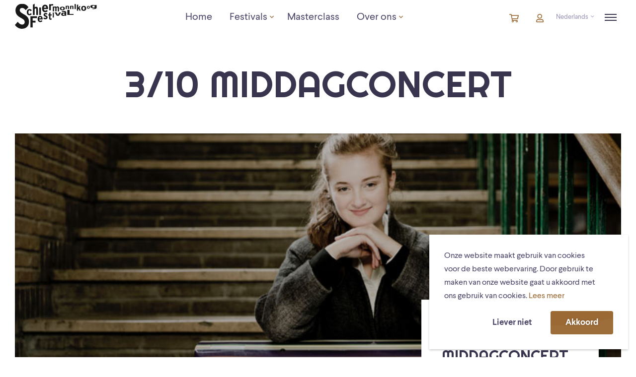

--- FILE ---
content_type: text/html; charset=UTF-8
request_url: https://schiermonnikoogfestival.nl/evenementen/3-10-middagconcert/
body_size: 18476
content:
<!DOCTYPE html>
<html lang="nl-NL" class="no-js">
<!--
                                   website by
​
      _                                ___     __  __
     | | __ _ _ __  _ __   ___  ___   ( _ )   |  \/  | __ _ _ __  _ __   ___  ___
  _  | |/ _` | '_ \| '_ \ / _ \/ __|  / _ \/\ | |\/| |/ _` | '_ \| '_ \ / _ \/ __|
 | |_| | (_| | | | | | | |  __/\__ \ | (_>  < | |  | | (_| | | | | | | |  __/\__ \
  \___/ \__,_|_| |_|_| |_|\___||___/  \___/\/ |_|  |_|\__,_|_| |_|_| |_|\___||___/
​
​
                               www.jannesmannes.nl
​
-->
<head>
    <meta name="viewport" content="width=device-width, initial-scale=1, maximum-scale=1, user-scalable=0">

    <meta charset="UTF-8"/>
<script type="text/javascript">
/* <![CDATA[ */
var gform;gform||(document.addEventListener("gform_main_scripts_loaded",function(){gform.scriptsLoaded=!0}),document.addEventListener("gform/theme/scripts_loaded",function(){gform.themeScriptsLoaded=!0}),window.addEventListener("DOMContentLoaded",function(){gform.domLoaded=!0}),gform={domLoaded:!1,scriptsLoaded:!1,themeScriptsLoaded:!1,isFormEditor:()=>"function"==typeof InitializeEditor,callIfLoaded:function(o){return!(!gform.domLoaded||!gform.scriptsLoaded||!gform.themeScriptsLoaded&&!gform.isFormEditor()||(gform.isFormEditor()&&console.warn("The use of gform.initializeOnLoaded() is deprecated in the form editor context and will be removed in Gravity Forms 3.1."),o(),0))},initializeOnLoaded:function(o){gform.callIfLoaded(o)||(document.addEventListener("gform_main_scripts_loaded",()=>{gform.scriptsLoaded=!0,gform.callIfLoaded(o)}),document.addEventListener("gform/theme/scripts_loaded",()=>{gform.themeScriptsLoaded=!0,gform.callIfLoaded(o)}),window.addEventListener("DOMContentLoaded",()=>{gform.domLoaded=!0,gform.callIfLoaded(o)}))},hooks:{action:{},filter:{}},addAction:function(o,r,e,t){gform.addHook("action",o,r,e,t)},addFilter:function(o,r,e,t){gform.addHook("filter",o,r,e,t)},doAction:function(o){gform.doHook("action",o,arguments)},applyFilters:function(o){return gform.doHook("filter",o,arguments)},removeAction:function(o,r){gform.removeHook("action",o,r)},removeFilter:function(o,r,e){gform.removeHook("filter",o,r,e)},addHook:function(o,r,e,t,n){null==gform.hooks[o][r]&&(gform.hooks[o][r]=[]);var d=gform.hooks[o][r];null==n&&(n=r+"_"+d.length),gform.hooks[o][r].push({tag:n,callable:e,priority:t=null==t?10:t})},doHook:function(r,o,e){var t;if(e=Array.prototype.slice.call(e,1),null!=gform.hooks[r][o]&&((o=gform.hooks[r][o]).sort(function(o,r){return o.priority-r.priority}),o.forEach(function(o){"function"!=typeof(t=o.callable)&&(t=window[t]),"action"==r?t.apply(null,e):e[0]=t.apply(null,e)})),"filter"==r)return e[0]},removeHook:function(o,r,t,n){var e;null!=gform.hooks[o][r]&&(e=(e=gform.hooks[o][r]).filter(function(o,r,e){return!!(null!=n&&n!=o.tag||null!=t&&t!=o.priority)}),gform.hooks[o][r]=e)}});
/* ]]> */
</script>


    
    <meta name='robots' content='index, follow, max-image-preview:large, max-snippet:-1, max-video-preview:-1' />
	<style>img:is([sizes="auto" i], [sizes^="auto," i]) { contain-intrinsic-size: 3000px 1500px }</style>
	<link rel="alternate" hreflang="nl" href="/evenementen/3-10-middagconcert/" />
<link rel="alternate" hreflang="x-default" href="/evenementen/3-10-middagconcert/" />

	<!-- This site is optimized with the Yoast SEO plugin v26.1 - https://yoast.com/wordpress/plugins/seo/ -->
	<title>3/10 Middagconcert - Schiermonnikoogfestival</title>
	<link rel="canonical" href="https://schiermonnikoogfestival.nl/evenementen/3-10-middagconcert/" />
	<meta property="og:locale" content="nl_NL" />
	<meta property="og:type" content="article" />
	<meta property="og:title" content="3/10 Middagconcert - Schiermonnikoogfestival" />
	<meta property="og:url" content="https://schiermonnikoogfestival.nl/evenementen/3-10-middagconcert/" />
	<meta property="og:site_name" content="Schiermonnikoogfestival" />
	<meta property="article:publisher" content="https://www.facebook.com/festivaljongtalent/" />
	<meta property="article:modified_time" content="2019-02-25T11:03:43+00:00" />
	<meta property="og:image" content="https://schiermonnikoogfestival.nl/app/uploads/2023/03/Violist-Noemi-Gasparini-.HR_.-©-Foppe-Schut-_FS_8108.jpg" />
	<meta property="og:image:width" content="2048" />
	<meta property="og:image:height" content="1366" />
	<meta property="og:image:type" content="image/jpeg" />
	<meta name="twitter:card" content="summary_large_image" />
	<meta name="twitter:site" content="@Schierfestival" />
	<script type="application/ld+json" class="yoast-schema-graph">{"@context":"https://schema.org","@graph":[{"@type":"WebPage","@id":"https://schiermonnikoogfestival.nl/evenementen/3-10-middagconcert/","url":"https://schiermonnikoogfestival.nl/evenementen/3-10-middagconcert/","name":"3/10 Middagconcert - Schiermonnikoogfestival","isPartOf":{"@id":"https://schiermonnikoogfestival.nl/#website"},"datePublished":"2018-11-16T13:01:08+00:00","dateModified":"2019-02-25T11:03:43+00:00","breadcrumb":{"@id":"https://schiermonnikoogfestival.nl/evenementen/3-10-middagconcert/#breadcrumb"},"inLanguage":"nl-NL","potentialAction":[{"@type":"ReadAction","target":["https://schiermonnikoogfestival.nl/evenementen/3-10-middagconcert/"]}]},{"@type":"BreadcrumbList","@id":"https://schiermonnikoogfestival.nl/evenementen/3-10-middagconcert/#breadcrumb","itemListElement":[{"@type":"ListItem","position":1,"name":"Home","item":"https://schiermonnikoogfestival.nl/"},{"@type":"ListItem","position":2,"name":"3/10 Middagconcert"}]},{"@type":"WebSite","@id":"https://schiermonnikoogfestival.nl/#website","url":"https://schiermonnikoogfestival.nl/","name":"Schiermonnikoogfestival","description":"","potentialAction":[{"@type":"SearchAction","target":{"@type":"EntryPoint","urlTemplate":"https://schiermonnikoogfestival.nl/search/{search_term_string}"},"query-input":{"@type":"PropertyValueSpecification","valueRequired":true,"valueName":"search_term_string"}}],"inLanguage":"nl-NL"}]}</script>
	<!-- / Yoast SEO plugin. -->


<link rel='dns-prefetch' href='//unpkg.com' />
<link rel='dns-prefetch' href='//cdnjs.cloudflare.com' />
<link href='https://fonts.gstatic.com' crossorigin rel='preconnect' />
<link rel="stylesheet" href="https://schiermonnikoogfestival.nl/app/plugins/events-calendar-pro/build/css/tribe-events-pro-mini-calendar-block.css?ver=7.7.2">
<style id='classic-theme-styles-inline-css' type='text/css'>
/*! This file is auto-generated */
.wp-block-button__link{color:#fff;background-color:#32373c;border-radius:9999px;box-shadow:none;text-decoration:none;padding:calc(.667em + 2px) calc(1.333em + 2px);font-size:1.125em}.wp-block-file__button{background:#32373c;color:#fff;text-decoration:none}
</style>
<link rel="stylesheet" href="https://schiermonnikoogfestival.nl/app/plugins/theme-my-login/assets/styles/theme-my-login.min.css?ver=7.1.14">
<link rel="stylesheet" href="https://schiermonnikoogfestival.nl/app/themes/schiermonnikoogfestival-theme/dist/stylesheets/style.css?v=3.5.3">
<link rel="stylesheet" href="https://schiermonnikoogfestival.nl/app/themes/schiermonnikoogfestival-theme/dist/stylesheets/events-calendar.css?v=3.5.3">
<style id='rocket-lazyload-inline-css' type='text/css'>
.rll-youtube-player{position:relative;padding-bottom:56.23%;height:0;overflow:hidden;max-width:100%;}.rll-youtube-player:focus-within{outline: 2px solid currentColor;outline-offset: 5px;}.rll-youtube-player iframe{position:absolute;top:0;left:0;width:100%;height:100%;z-index:100;background:0 0}.rll-youtube-player img{bottom:0;display:block;left:0;margin:auto;max-width:100%;width:100%;position:absolute;right:0;top:0;border:none;height:auto;-webkit-transition:.4s all;-moz-transition:.4s all;transition:.4s all}.rll-youtube-player img:hover{-webkit-filter:brightness(75%)}.rll-youtube-player .play{height:100%;width:100%;left:0;top:0;position:absolute;background:url(https://schiermonnikoogfestival.nl/app/plugins/wp-rocket/assets/img/youtube.png) no-repeat center;background-color: transparent !important;cursor:pointer;border:none;}
</style>
<script  src="https://schiermonnikoogfestival.nl/wp/wp-includes/js/jquery/jquery.min.js?ver=3.7.1" id="jquery-core-js"></script>
<script  src="https://schiermonnikoogfestival.nl/wp/wp-includes/js/jquery/jquery-migrate.min.js?ver=3.4.1" id="jquery-migrate-js"></script>
    <style type="text/css">
        .jm-which-env-notification{box-sizing: border-box;position: fixed;bottom: 0;right: 0;z-index: 99999;width: 36px;height: 36px;color: #fff;font-size: 12px;line-height: 15px;}.jm-which-env-notification .warning,.jm-which-env-notification .warning-mobile{display: none;box-sizing: border-box;position: absolute;top: 0;left: 0;z-index: -1;width: 350px;height: 48px;padding: 8px 10px;transform: translateX(0);background: #f27150;transition: transform .3s;-webkit-backface-visibility: hidden;}.jm-which-env-notification .warning-mobile{display: block;transform: translateX(-90px);width: 90px;height: 36px;padding: 4px 8px;}.jm-which-env-notification .icon{box-sizing: border-box;cursor: pointer;background-color: #f27150;padding-top: 7px;padding-left: 7px;width: 36px;height: 36px;}.jm-which-env-notification .icon svg{width: 20px;height: 20px;}.jm-which-env-notification:hover .warning{transform: translateX(-100%);}.jm-which-env-notification.development .warning,.jm-which-env-notification.development .warning-mobile,.jm-which-env-notification.development .icon{background-color: #dbaf00;color: black;}.jm-which-env-notification a{color: #333;}@media (min-width: 768px){.jm-which-env-notification{width: 48px;height: 48px;line-height: 16px;}.jm-which-env-notification .icon{padding: 12px;width: 48px;height: 48px;}.jm-which-env-notification .icon svg{width: 24px;height: 24px;}.jm-which-env-notification .warning{display: block;}.jm-which-env-notification .warning-mobile{display: none;}}
    </style>
    <meta name="generator" content="WPML ver:4.7.6 stt:38,1;" />
<meta name="et-api-version" content="v1"><meta name="et-api-origin" content="https://schiermonnikoogfestival.nl"><link rel="https://theeventscalendar.com/" href="https://schiermonnikoogfestival.nl/wp-json/tribe/tickets/v1/" /><meta name="tec-api-version" content="v1"><meta name="tec-api-origin" content="https://schiermonnikoogfestival.nl"><link rel="alternate" href="https://schiermonnikoogfestival.nl/wp-json/tribe/events/v1/" /><link rel="icon" href="https://schiermonnikoogfestival.nl/app/uploads/2024/11/favicon-150x150.png" sizes="32x32" />
<link rel="icon" href="https://schiermonnikoogfestival.nl/app/uploads/2024/11/favicon-300x300.png" sizes="192x192" />
<link rel="apple-touch-icon" href="https://schiermonnikoogfestival.nl/app/uploads/2024/11/favicon-300x300.png" />
<meta name="msapplication-TileImage" content="https://schiermonnikoogfestival.nl/app/uploads/2024/11/favicon-300x300.png" />
<noscript><style id="rocket-lazyload-nojs-css">.rll-youtube-player, [data-lazy-src]{display:none !important;}</style></noscript>    <!-- Facebook Pixel Code -->
    <script type="text/plain">
        !function(f,b,e,v,n,t,s)
        {if(f.fbq)return;n=f.fbq=function()

        {n.callMethod? n.callMethod.apply(n,arguments):n.queue.push(arguments)}
        ;
            if(!f._fbq)f._fbq=n;n.push=n;n.loaded=!0;n.version='2.0';
            n.queue=[];t=b.createElement(e);t.async=!0;
            t.src=v;s=b.getElementsByTagName(e)[0];
            s.parentNode.insertBefore(t,s)}(window, document,'script',
            'https://connect.facebook.net/en_US/fbevents.js');
        fbq('init', '470008550344006');
        fbq('track', 'PageView');
    </script>
    <!-- End Facebook Pixel Code -->
</head>

<body class="wp-singular event-template-default single single-event postid-95 wp-theme-schiermonnikoogfestival-theme tribe-no-js tec-no-tickets-on-recurring tec-no-rsvp-on-recurring 3-10-middagconcert tribe-theme-schiermonnikoogfestival-theme">

<nav class="mobile-menu" data-mobile-menu data-mobile-menu-type="overlay" role="navigation" aria-label="Uitgebreid menu">
    <div class="frame frame--align-xxs-center">
        <div class="bit-xxs-6">
            <a href="https://schiermonnikoogfestival.nl" class="header__brand">
    <img src="https://schiermonnikoogfestival.nl/app/themes/schiermonnikoogfestival-theme/dist/images/schiermonnikoogfestival-2022.svg" class="img-responsive" width="132" height="48" alt="Schiermonnikoogfestival"/>
</a>
        </div>
        <div class="bit-xxs-6">
            <div class="header__buttons">
                <a href="https://tickets.schiermonnikoogfestival.nl/nl-NL/Cart" class="cart-button"
               data-cart-button
               data-tickets-popup-button Winkelmandje  data-show-ticket-elements="">
                <span class="visually-hidden">Winkelmandje</span>
                <i class="far fa-shopping-cart" aria-hidden="true"></i> <span><span class="cart-button__count" data-cart-button-count></span> <span
                            class="visually-hidden">artikelen in winkelwagen</span></span>
            </a>
                    <a href="https://tickets.schiermonnikoogfestival.nl/nl-NL/Account/Manage" class="cart-button"
           data-tickets-popup-button Account  data-show-ticket-elements="">
            <span class="visually-hidden">Account</span>
            <i class="far fa-user" aria-hidden="true"></i>
        </a>
            <div class="language-switcher">
        <span class="language-switcher__current">
            <span class="hidden-tablet hidden-desktop">nl</span>
            <span class="hidden-mobile">Nederlands</span>
            <i class="fal fa-angle-down"></i>
        </span>
        <div class="language-switcher__dropdown">
            <a href="https://schiermonnikoogfestival.nl/en/" title="English" hreflang="en_US" rel="alternate">English</a>        </div>
    </div>


    <a href="javascript:;" data-menu-trigger class="menu-trigger">
        <span class="menu-trigger__icon-bar"></span>
    </a>
</div>
        </div>
    </div>
    <div class="mobile-menu__content">
        <div class="container">
            <div class="frame frame--justify-md-center">
                <div class="bit-xxs-12 bit-lg-10">
                    <div class="overlay-menu__wrapper"><ul id="menu-overlay-menu" class="menu"><li id="menu-item-214" class="menu-item menu-item-type-post_type menu-item-object-page menu-item-home menu-item-214"><a href="/"><span>Home</span></a></li>
<li id="menu-item-215" class="menu-item menu-item-type-post_type_archive menu-item-object-festival menu-item-has-children menu-item-215"><a href="https://schiermonnikoogfestival.nl/festivals/"><span>Agenda</span></a>
<ul class="sub-menu">
	<li id="menu-item-18616" class="menu-item menu-item-type-custom menu-item-object-custom menu-item-has-children menu-item-18616"><a href="https://schiermonnikoogfestival.nl/festivals/voorjaarseditie-2026/"><span>Voorjaarseditie 2026</span></a>
	<ul class="sub-menu">
		<li id="menu-item-20911" class="menu-item menu-item-type-custom menu-item-object-custom menu-item-20911"><a href="https://schiermonnikoogfestival.nl/festivals/voorjaar-2026/programma/"><span>Programma</span></a></li>
		<li id="menu-item-21084" class="menu-item menu-item-type-custom menu-item-object-custom menu-item-21084"><a href="https://schiermonnikoogfestival.nl/schiermonnikoogjes/"><span>Expositie Schiermonnikoogjes</span></a></li>
		<li id="menu-item-20912" class="menu-item menu-item-type-custom menu-item-object-custom menu-item-20912"><a href="https://schiermonnikoogfestival.nl/festivals/voorjaar-2026/musici/"><span>Musici</span></a></li>
		<li id="menu-item-20389" class="menu-item menu-item-type-post_type menu-item-object-page menu-item-20389"><a href="/bestelinstructies/"><span>Bestelinstructies</span></a></li>
		<li id="menu-item-20390" class="menu-item menu-item-type-post_type menu-item-object-page menu-item-20390"><a href="/tickets/"><span>Tickets</span></a></li>
		<li id="menu-item-21023" class="menu-item menu-item-type-post_type menu-item-object-page menu-item-21023"><a href="/vraag-en-aanbod/"><span>Vraag en aanbod</span></a></li>
	</ul>
</li>
	<li id="menu-item-20038" class="menu-item menu-item-type-custom menu-item-object-custom menu-item-20038"><a href="https://schiermonnikoogfestival.nl/festivals/najaarseditie-2026/"><span>Najaarseditie 2026</span></a></li>
	<li id="menu-item-19425" class="menu-item menu-item-type-custom menu-item-object-custom menu-item-19425"><a href="https://schiermonnikoogfestival.nl/masterclasses/maart-2026/"><span>Masterclasses</span></a></li>
	<li id="menu-item-9338" class="menu-item menu-item-type-custom menu-item-object-custom menu-item-9338"><a href="https://schiermonnikoogfestival.nl/data-toekomst/"><span>Festivaldata toekomst</span></a></li>
	<li id="menu-item-1850" class="menu-item menu-item-type-post_type_archive menu-item-object-festival menu-item-1850"><a href="https://schiermonnikoogfestival.nl/festivals/"><span>Festivalarchief</span></a></li>
</ul>
</li>
<li id="menu-item-363" class="menu-item menu-item-type-post_type menu-item-object-page menu-item-has-children menu-item-363"><a href="/over-ons/"><span>Over ons</span></a>
<ul class="sub-menu">
	<li id="menu-item-6061" class="menu-item menu-item-type-custom menu-item-object-custom menu-item-6061"><a href="https://www.schiermonnikoogfestival.nl/over-ons/"><span>Het festival</span></a></li>
	<li id="menu-item-19584" class="menu-item menu-item-type-custom menu-item-object-custom menu-item-19584"><a href="https://schiermonnikoogfestival.nl/broedpleats-piaam/"><span>Broedpleats Piaam</span></a></li>
	<li id="menu-item-19490" class="menu-item menu-item-type-custom menu-item-object-custom menu-item-19490"><a href="https://schiermonnikoogfestival.nl/masterclasses/maart-2026/"><span>Masterclasses</span></a></li>
</ul>
</li>
<li id="menu-item-6062" class="menu-item menu-item-type-custom menu-item-object-custom menu-item-has-children menu-item-6062"><a href="https://www.schiermonnikoogfestival.nl/over-ons/"><span>Organisatie</span></a>
<ul class="sub-menu">
	<li id="menu-item-260" class="menu-item menu-item-type-post_type menu-item-object-page menu-item-260"><a href="/contact/"><span>Contact</span></a></li>
	<li id="menu-item-15781" class="menu-item menu-item-type-post_type menu-item-object-page menu-item-15781"><a href="/broedmeesters/"><span>Word Broedmeester</span></a></li>
	<li id="menu-item-16119" class="menu-item menu-item-type-post_type menu-item-object-page menu-item-16119"><a href="/vacature/"><span>Vacatures</span></a></li>
	<li id="menu-item-292" class="menu-item menu-item-type-post_type menu-item-object-page menu-item-292"><a href="/steun-ons/"><span>Steun ons</span></a></li>
	<li id="menu-item-2616" class="menu-item menu-item-type-post_type menu-item-object-page menu-item-2616"><a href="/partners/"><span>Partners</span></a></li>
</ul>
</li>
</ul></div>                </div>
            </div>
        </div>
    </div>
</nav>

<header class="header push-element" data-header data-push-element>
    <div class="frame frame--align-xxs-center">
        <div class="bit-xxs-6 bit-md-2 bit-lg-3 padding-top-none padding-bottom-none">
            <a href="https://schiermonnikoogfestival.nl" class="header__brand">
    <img src="https://schiermonnikoogfestival.nl/app/themes/schiermonnikoogfestival-theme/dist/images/schiermonnikoogfestival-2022.svg" class="img-responsive" width="132" height="48" alt="Schiermonnikoogfestival"/>
</a>
        </div>
        <div class="bit-xxs-12 bit-md-6 bit-lg-5 hidden-mobile hidden-tablet padding-top-none padding-bottom-none">
            <nav class="header__menu" role="navigation" aria-label="Hoofdmenu">
                <div class="main-menu__wrapper hidden-mobile hidden-tablet"><ul id="menu-main-menu" class="menu"><li id="menu-item-115" class="menu-item menu-item-type-post_type menu-item-object-page menu-item-home menu-item-115"><a href="/"><span>Home</span></a></li>
<li id="menu-item-6075" class="menu-item menu-item-type-custom menu-item-object-custom menu-item-has-children menu-item-6075"><a href="https://schiermonnikoogfestival.nl/festivals/"><span>Festivals</span></a>
<ul class="sub-menu">
	<li id="menu-item-18615" class="menu-item menu-item-type-custom menu-item-object-custom menu-item-has-children menu-item-18615"><a href="https://schiermonnikoogfestival.nl/festivals/voorjaarseditie-2026/"><span>Voorjaarseditie 2026</span></a>
	<ul class="sub-menu">
		<li id="menu-item-20901" class="menu-item menu-item-type-custom menu-item-object-custom menu-item-20901"><a href="https://schiermonnikoogfestival.nl/festivals/voorjaar-2026/programma/"><span>Programma</span></a></li>
		<li id="menu-item-21083" class="menu-item menu-item-type-custom menu-item-object-custom menu-item-21083"><a href="https://schiermonnikoogfestival.nl/schiermonnikoogjes/"><span>Expositie Schiermonnikoogjes</span></a></li>
		<li id="menu-item-20902" class="menu-item menu-item-type-custom menu-item-object-custom menu-item-20902"><a href="https://schiermonnikoogfestival.nl/festivals/voorjaar-2026/musici/"><span>Musici</span></a></li>
		<li id="menu-item-20387" class="menu-item menu-item-type-custom menu-item-object-custom menu-item-20387"><a href="https://schiermonnikoogfestival.nl/bestelinstructies/"><span>Bestelinstructies</span></a></li>
		<li id="menu-item-20393" class="menu-item menu-item-type-post_type menu-item-object-page menu-item-20393"><a href="/tickets/"><span>Tickets</span></a></li>
		<li id="menu-item-21022" class="menu-item menu-item-type-post_type menu-item-object-page menu-item-21022"><a href="/vraag-en-aanbod/"><span>Vraag en aanbod</span></a></li>
	</ul>
</li>
	<li id="menu-item-20037" class="menu-item menu-item-type-custom menu-item-object-custom menu-item-20037"><a href="https://schiermonnikoogfestival.nl/festivals/najaarseditie-2026/"><span>Najaarseditie 2026</span></a></li>
	<li id="menu-item-9337" class="menu-item menu-item-type-custom menu-item-object-custom menu-item-9337"><a href="https://schiermonnikoogfestival.nl/data-toekomst/"><span>Festivaldata toekomst</span></a></li>
</ul>
</li>
<li id="menu-item-19424" class="menu-item menu-item-type-custom menu-item-object-custom menu-item-19424"><a href="https://schiermonnikoogfestival.nl/masterclasses/maart-2026/"><span>Masterclass</span></a></li>
<li id="menu-item-362" class="menu-item menu-item-type-post_type menu-item-object-page menu-item-has-children menu-item-362"><a href="/over-ons/"><span>Over ons</span></a>
<ul class="sub-menu">
	<li id="menu-item-6010" class="menu-item menu-item-type-custom menu-item-object-custom menu-item-6010"><a href="https://www.schiermonnikoogfestival.nl/over-ons/"><span>Het festival</span></a></li>
	<li id="menu-item-19583" class="menu-item menu-item-type-custom menu-item-object-custom menu-item-19583"><a href="https://schiermonnikoogfestival.nl/broedpleats-piaam/"><span>Broedpleats Piaam</span></a></li>
	<li id="menu-item-16127" class="menu-item menu-item-type-post_type menu-item-object-page menu-item-16127"><a href="/vrijwilligers/"><span>Vrijwilligers</span></a></li>
	<li id="menu-item-5069" class="menu-item menu-item-type-post_type menu-item-object-page menu-item-5069"><a href="/steun-ons/"><span>Steun ons</span></a></li>
	<li id="menu-item-15761" class="menu-item menu-item-type-post_type menu-item-object-page menu-item-15761"><a href="/broedmeesters/"><span>Word Broedmeester</span></a></li>
	<li id="menu-item-6009" class="menu-item menu-item-type-custom menu-item-object-custom menu-item-6009"><a href="https://www.schiermonnikoogfestival.nl/contact/"><span>Contact</span></a></li>
	<li id="menu-item-20225" class="menu-item menu-item-type-post_type menu-item-object-page menu-item-20225"><a href="/vacature/"><span>Vacatures</span></a></li>
</ul>
</li>
</ul></div>            </nav>
        </div>
        <div class="bit-xxs-6 bit-md-4 padding-top-none padding-bottom-none">
            <div class="header__buttons">
                <a href="https://tickets.schiermonnikoogfestival.nl/nl-NL/Cart" class="cart-button"
               data-cart-button
               data-tickets-popup-button Winkelmandje  data-show-ticket-elements="">
                <span class="visually-hidden">Winkelmandje</span>
                <i class="far fa-shopping-cart" aria-hidden="true"></i> <span><span class="cart-button__count" data-cart-button-count></span> <span
                            class="visually-hidden">artikelen in winkelwagen</span></span>
            </a>
                    <a href="https://tickets.schiermonnikoogfestival.nl/nl-NL/Account/Manage" class="cart-button"
           data-tickets-popup-button Account  data-show-ticket-elements="">
            <span class="visually-hidden">Account</span>
            <i class="far fa-user" aria-hidden="true"></i>
        </a>
            <div class="language-switcher">
        <span class="language-switcher__current">
            <span class="hidden-tablet hidden-desktop">nl</span>
            <span class="hidden-mobile">Nederlands</span>
            <i class="fal fa-angle-down"></i>
        </span>
        <div class="language-switcher__dropdown">
            <a href="https://schiermonnikoogfestival.nl/en/" title="English" hreflang="en_US" rel="alternate">English</a>        </div>
    </div>


    <a href="javascript:;" data-menu-trigger class="menu-trigger">
        <span class="menu-trigger__icon-bar"></span>
    </a>
</div>
        </div>
    </div>
</header>


<main class="main " data-push-element data-site-wrapper>
<div class="page-title">
    <div class="container">
        <div class="frame frame--justify-sm-center">
            <div class="bit-xxs-12 bit-sm-10 bit-md-9 text-center">
                <h1 class="h1 page-title__title">3/10 Middagconcert</h1>
            </div>
        </div>
    </div>
</div>    <div class="container banner__container">
        <div class="frame">
            <div class="bit-xxs-12 padding-left-none padding-right-none padding-bottom-none">
                <div class="banner" data-banner>
                    <div class="banner__image__container">
                        <div class="banner__image  responsivebackgroundimage__wrapper"
                             data-image-lazy-load  style="background-image: url('https://schiermonnikoogfestival.nl/app/uploads/event-images/1280/95-stager.jpg');">
                        </div>
                    </div>
                </div>
            </div>
        </div>
    </div>
<div class="hidden-mobile"><div class="container">
    <div class="frame">
        <div class="bit-xxs-12 padding-left-none padding-bottom-none">
            <a href="/festivals/internationaal-kamermuziekfestival-schiermonnikoog-2019/programma/" class="overview-link"><i class="far fa-fw fa-long-arrow-left"></i> Programma Internationaal Kamermuziekfestival Schiermonnikoog 2018</a>
        </div>
    </div>
</div>
</div>
        <div class="wrapper wrapper--content">
            <div class="container">
                <div class="frame">
                    <div class="bit-xxs-12 bit-sm-8 bit-md-7 bit-order-xxs-3 bit-order-sm-1">
                        <div class="cb__container"><div class="cb"><p><strong>Franz Schubert (1797-1828)</strong><br />
Vioolsonate in A, D.574</p>
<p><strong>Ernest Bloch (1880-1959)</strong><br />
Nigun uit Baal Shem</p>
<p><strong>César Franck  (1822-1890)</strong><br />
Sonate voor viool en piano in A</p>
<p>Noa Wildschut  viool<br />
Yoram Ish-Hurwitz  piano</p>
<p>Omdat ze al jaren volop deel uitmaakt van de klassieke muziekwereld, zou je bijna vergeten dat Noa Wildschut pas 16 jaar is. Op haar 7e maakte ze haar debuut in de Grote Zaal van het Concertgebouw, ze speelde samen met musici als Janine Jansen, Menahem Pressler en Arthur en Lucas Jussen en werkte samen met vooraanstaande orkesten. Vanmiddag hoort u haar met haar oom en pianist Yoram Ish-Hurwitz, met wie zij een vast duo vormt. De documentaire A Family Quartet, over de opgroeiende Noa Wildschut, wordt donderdagmiddag vertoond in het Dorpshuis.</p></div></div><div class="event__musicians padding-top" id="popup">
    </div>
                    </div>
                    <div class="bit-xxs-12 bit-sm-4 bit-offset-md-1 bit-order-xxs-1 bit-order-sm-2">
                            <div class="info-block ">
        <div class="info-block__content">
                <small class="text--secondary text--bold info-block__sub-title">Algemene informatie</small>
                <h2 class="h3 info-block__title">3/10 Middagconcert</h2>

                <ul class="list--unstyled info-block__list">
                        <li class="info-block__list__item">
                            <span class="info-block__list__item__icon">
                                <i class="far fa-clock text--secondary"></i>
                            </span>
                            <span class="block__list__item__info">
                                wo. 3 oktober 2018, 13:30 
                            </span>
                        </li>
                        <li class="info-block__list__item">
                            <span class="info-block__list__item__icon">
                                <i class="far fa-map-marker-alt text--secondary"></i>
                            </span>
                            <span class="block__list__item__info">
                                Ontmoetingscentrum
                            </span>
                        </li>
                        <li class="info-block__list__item">
                            <span class="info-block__list__item__icon">
                                <i class="far fa-money-bill text--secondary"></i>
                            </span>
                            <span class="block__list__item__info">
                                    <div class="block__list__item__price">
                                        Regulier: &euro; 18,50
                                    </div>
                                    <div class="block__list__item__price">
                                        Eilander: &euro; 13,00
                                    </div>
                            </span>
                        </li>

                </ul>

        </div>

        <div class="info-block__footer">
            <div class="info-block__footer__swush"></div>
            <div class="info-block__footer__content">
                    <div class="info-block__sold-out-label text--secondary">Dit concert heeft al plaatsgevonden</div>
            </div>
        </div>
    </div>
                    </div>
                    <div class="bit-xxs-12 bit-order-xxs-2 padding-none hidden-tablet hidden-desktop">
                        <div class="container">
    <div class="frame">
        <div class="bit-xxs-12 padding-left-none padding-bottom-none">
            <a href="/festivals/internationaal-kamermuziekfestival-schiermonnikoog-2019/programma/" class="overview-link"><i class="far fa-fw fa-long-arrow-left"></i> Programma Internationaal Kamermuziekfestival Schiermonnikoog 2018</a>
        </div>
    </div>
</div>
                    </div>
                </div>
            </div>
        </div>

        <div id="maps-container" class="map__container" v-cloak :class="showMap ? 'map__container--visible' : ''">
    <div class="container">
        <div class="frame">
            <div class="bit-xxs-12">
                <h5>Waar wordt dit concert gehouden?</h5>
            </div>
        </div>
    </div>

    <div class="map__card" v-bind:class="{'map__card--loaded': isLoaded}" v-if="location">
        <div class="map__card__image__wrapper">
            <span class="map__card__image map__card__image--cover" v-bind:style="{ backgroundImage: 'url(' + location.image.src + ')'}"></span>
        </div>
        <div class="map__card__content">
            <div class="map__card__icon"><i class="far fa-map-marker-alt"></i></div>
            <div class="map__card__label" v-html="location.adress"></div>
        </div>
    </div>

    <div class="map map--event" v-bind:class="{'map--loaded': isLoaded}">
        <google-map :center="center" :zoom="zoomLevel" :options="mapOptions" v-if="location.lat_lng && location.lat_lng !== null" ref="gmap">
            <google-map-marker
                    :position="{lat: parseFloat(location.lat_lng.lat), lng: parseFloat(location.lat_lng.lng)}"
                    :icon="marker"
                    :draggable="false"
            />
        </google-map>
    </div>


</div>

                    <div class="wrapper wrapper--content swush swush--sand swush--before-footer wrapper--z-index-high">
                <div class="swush__item"></div>
                <div class="swush__content background--gray-light">
                    <div class="container">
                        <div class="frame frame--justify-sm-center">
                            <div class="bit-xxs-12 bit-sm-10 bit-md-9 text-center padding-top padding-bottom">
                                <h2 class="h2">Misschien vind je dit ook leuk</h2>
                            </div>
                            <div class="bit-xxs-12 bit-xs-6 bit-sm-4 flex"><a href="/evenementen/voorafje-op-vrijdag-2/" class="card card--event" title="Voorafje op Vrijdag">
    <div class="card__image__container">
        <div class="card__image" data-image-lazy-load style="background-image: url('https://schiermonnikoogfestival.nl/app/uploads/event-images/1280/69-stager.jpg');"></div>
    </div>
    <div class="card__content">
        <div class="card__meta">
                <span class="card__meta__item"><i class="far fa-fw fa-clock"></i> vr. 28 september 2018, 20:00 </span>
                <span class="card__meta__item"><i class="far fa-fw fa-map-marker-alt"></i> Ontmoetingscentrum</span>
        </div>
        <h3 class="h4 card__title">Voorafje op Vrijdag</h3>
        Na een geslaagde introductie tijdens de vorige editie, is er ook dit jaar een muzikale…
    </div>
    <div class="card__footer">
        <div class="card__footer__content">
            <span class="card__read-more text--bold">Lees verder</span>
        </div>
    </div>
</a>
</div><div class="bit-xxs-12 bit-xs-6 bit-sm-4 flex"><a href="/evenementen/29-9-middagconcert/" class="card card--event" title="29/9 Middagconcert">
    <div class="card__image__container">
        <div class="card__image" data-image-lazy-load style="background-image: url('https://schiermonnikoogfestival.nl/app/uploads/event-images/1280/70-stager.jpg');"></div>
    </div>
    <div class="card__content">
        <div class="card__meta">
                <span class="card__meta__item"><i class="far fa-fw fa-clock"></i> za. 29 september 2018, 14:30 </span>
                <span class="card__meta__item"><i class="far fa-fw fa-map-marker-alt"></i> Ontmoetingscentrum</span>
        </div>
        <h3 class="h4 card__title">29/9 Middagconcert</h3>
        Bottesini (1821-1889) Melodie in d Capriccio di Bravura Variationen über Bellini's &quot;Sonnambula&quot; Gunars Upatnieks Contrabas…
    </div>
    <div class="card__footer">
        <div class="card__footer__content">
            <span class="card__read-more text--bold">Lees verder</span>
        </div>
    </div>
</a>
</div><div class="bit-xxs-12 bit-xs-6 bit-sm-4 flex"><a href="/evenementen/29-9-avondconcert/" class="card card--event" title="29/9 Avondconcert">
    <div class="card__image__container">
        <div class="card__image" data-image-lazy-load style="background-image: url('https://schiermonnikoogfestival.nl/app/uploads/event-images/1280/71-stager.jpg');"></div>
    </div>
    <div class="card__content">
        <div class="card__meta">
                <span class="card__meta__item"><i class="far fa-fw fa-clock"></i> za. 29 september 2018, 20:30 </span>
                <span class="card__meta__item"><i class="far fa-fw fa-map-marker-alt"></i> Ontmoetingscentrum</span>
        </div>
        <h3 class="h4 card__title">29/9 Avondconcert</h3>
        Ralph Vaughan Williams (1872 1958) Romance Dana Zemtsov altviool David Bismuth piano Ralph Vaughan Williams…
    </div>
    <div class="card__footer">
        <div class="card__footer__content">
            <span class="card__read-more text--bold">Lees verder</span>
        </div>
    </div>
</a>
</div>                        </div>
                    </div>
                </div>
            </div>
            
<footer class="footer  footer--white push-element" role="contentinfo" data-push-element>
    <div class="footer__swush"></div>
    <div class="footer__content">
        <div class="container">
            <div class="frame">
                <div class="bit-xxs-12 bit-sm-6 bit-md-5">
                    <div class="footer__info">
                        <h2 class="footer__info__logo h5"><img src="https://schiermonnikoogfestival.nl/app/themes/schiermonnikoogfestival-theme/dist/images/schiermonnikoogfestival-2022.svg" class="img-responsive" loading="lazy" width="200" height="62"
                                                               alt="Schiermonnikoogfestival"/></h2>
                        <p>Het Schiermonnikoog Festival is een festival voor klassieke muziek en vindt twee keer per jaar plaats op Schiermonnikoog.</p>
    <div class="footer__socials flex">
            <a class="link--social" href="https://www.facebook.com/schiermonnikoogfestival" title="Facebook" target="_blank" rel="norefferer noopener"><i class="fab fa-facebook-f"></i></a>
            <a class="link--social" href="https://www.instagram.com/schiermonnikoogfestival/" title="Instagram" target="_blank" rel="norefferer noopener"><i class="fab fa-instagram"></i></a>
            <a class="link--social" href="https://open.spotify.com/user/a6jxbzmvd81qk367ejf8c438f?si=d9667376c6a34554" title="Spotify" target="_blank" rel="norefferer noopener"><i class="fab fa-spotify"></i></a>
            <a class="link--social" href="https://www.youtube.com/channel/UCCHN9AbqeOt4CP70Kna4UZw" title="Youtube" target="_blank" rel="norefferer noopener"><i class="fab fa-youtube-play"></i></a>
    </div>
                    </div>
                </div>
                <div class="bit-xxs-12 bit-sm-3"><div class="footer__menu__container"><div class="footer__menu__item"><h3 class="h5 footer__menu__title">Festivals</h3><div class="menu-festivals-container"><ul id="menu-festivals" class="footer__menu"><li id="menu-item-118" class="menu-item menu-item-type-post_type menu-item-object-page menu-item-home menu-item-118"><a href="/">Home</a></li>
<li id="menu-item-19585" class="menu-item menu-item-type-custom menu-item-object-custom menu-item-19585"><a href="https://schiermonnikoogfestival.nl/broedpleats-piaam/">Broedpleats Piaam</a></li>
<li id="menu-item-18617" class="menu-item menu-item-type-custom menu-item-object-custom menu-item-18617"><a href="https://schiermonnikoogfestival.nl/festivals/voorjaarseditie-2026/">Voorjaar 2026</a></li>
<li id="menu-item-19498" class="menu-item menu-item-type-custom menu-item-object-custom menu-item-19498"><a href="https://schiermonnikoogfestival.nl/masterclasses/maart-2026/">Masterclass 2026</a></li>
<li id="menu-item-9339" class="menu-item menu-item-type-custom menu-item-object-custom menu-item-9339"><a href="https://schiermonnikoogfestival.nl/data-toekomst/">Festivaldata toekomst</a></li>
<li id="menu-item-6078" class="menu-item menu-item-type-custom menu-item-object-custom menu-item-6078"><a href="https://www.schiermonnikoogfestival.nl/beeld/">Beeld</a></li>
</ul></div></div><div class="footer__menu__item"><h3 class="h5 footer__menu__title">Over ons</h3><div class="menu-over-ons-container"><ul id="menu-over-ons" class="footer__menu"><li id="menu-item-6077" class="menu-item menu-item-type-custom menu-item-object-custom menu-item-6077"><a href="https://www.schiermonnikoogfestival.nl/over-ons/">Het festival</a></li>
<li id="menu-item-324" class="menu-item menu-item-type-post_type menu-item-object-page menu-item-324"><a href="/contact/">Contact</a></li>
<li id="menu-item-322" class="menu-item menu-item-type-post_type menu-item-object-page menu-item-322"><a href="/steun-ons/">Steun ons</a></li>
<li id="menu-item-15115" class="menu-item menu-item-type-post_type menu-item-object-page menu-item-15115"><a href="/partners/">Partners</a></li>
</ul></div></div></div></div>                <div class="bit-xxs-12 bit-md-4">
                                            <div class="footer__form">
                            <div class="footer__form__description">
                                <h3 class="h5">Inschrijven nieuwsbrief</h3><p>Altijd als eerste op de hoogte? Schrijf je in voor onze nieuwsbrief!</p>
                            </div>
                            <div class="horizontal-form">
                                
                <div class='gf_browser_chrome gform_wrapper gform_legacy_markup_wrapper gform-theme--no-framework' data-form-theme='legacy' data-form-index='0' id='gform_wrapper_1' ><div id='gf_1' class='gform_anchor' tabindex='-1'></div><form method='post' enctype='multipart/form-data' target='gform_ajax_frame_1' id='gform_1'  action='/evenementen/3-10-middagconcert/#gf_1' data-formid='1' novalidate>
                        <div class='gform-body gform_body'><ul id='gform_fields_1' class='gform_fields top_label form_sublabel_below description_below validation_below'><li id="field_1_3" class="gfield gfield--type-honeypot gform_validation_container field_sublabel_below gfield--has-description field_description_below field_validation_below gfield_visibility_visible"  ><label class='gfield_label gform-field-label' for='input_1_3'>Facebook</label><div class='ginput_container'><input name='input_3' id='input_1_3' type='text' value='' autocomplete='new-password'/></div><div class='gfield_description' id='gfield_description_1_3'>Dit veld is bedoeld voor validatiedoeleinden en moet niet worden gewijzigd.</div></li><li id="field_1_1" class="gfield gfield--type-email gfield_contains_required field_sublabel_below gfield--no-description field_description_below field_validation_below gfield_visibility_visible"  ><label class='gfield_label gform-field-label' for='input_1_1'>E-mailadres<span class="gfield_required"><span class="gfield_required gfield_required_asterisk">*</span></span></label><div class='ginput_container ginput_container_email'>
                            <input name='input_1' id='input_1_1' type='email' value='' class='medium'   placeholder='E-mailadres' aria-required="true" aria-invalid="false"  />
                        </div></li><li id="field_1_2" class="gfield gfield--type-checkbox gfield--type-choice gfield_contains_required field_sublabel_below gfield--no-description field_description_below field_validation_below gfield_visibility_visible"  ><label class='gfield_label gform-field-label gfield_label_before_complex' >Toestemming<span class="gfield_required"><span class="gfield_required gfield_required_asterisk">*</span></span></label><div class='ginput_container ginput_container_checkbox'><ul class='gfield_checkbox' id='input_1_2'><li class='gchoice gchoice_1_2_1'>
								<input class='gfield-choice-input' name='input_2.1' type='checkbox'  value='Ik ga ermee akkoord dat mijn gegevens worden opgeslagen'  id='choice_1_2_1'   />
								<label for='choice_1_2_1' id='label_1_2_1' class='gform-field-label gform-field-label--type-inline'>Ik ga ermee akkoord dat mijn gegevens worden opgeslagen</label>
							</li></ul></div></li></ul></div>
        <div class='gform-footer gform_footer top_label'> <button type="submit" id="gform_submit_button_1" class="gform_button button" onclick="gform.submission.handleButtonClick(this);" data-submission-type="submit">Versturen</button> <input type='hidden' name='gform_ajax' value='form_id=1&amp;title=&amp;description=&amp;tabindex=0&amp;theme=legacy&amp;hash=aef891509dacf51b0f2c6a26f0063448' />
            <input type='hidden' class='gform_hidden' name='gform_submission_method' data-js='gform_submission_method_1' value='iframe' />
            <input type='hidden' class='gform_hidden' name='gform_theme' data-js='gform_theme_1' id='gform_theme_1' value='legacy' />
            <input type='hidden' class='gform_hidden' name='gform_style_settings' data-js='gform_style_settings_1' id='gform_style_settings_1' value='' />
            <input type='hidden' class='gform_hidden' name='is_submit_1' value='1' />
            <input type='hidden' class='gform_hidden' name='gform_submit' value='1' />
            
            <input type='hidden' class='gform_hidden' name='gform_unique_id' value='' />
            <input type='hidden' class='gform_hidden' name='state_1' value='WyJbXSIsImZhMzI2MTgwNWE3NjQxZTkxZjMwYjIwZDUwMTcwMTBkIl0=' />
            <input type='hidden' autocomplete='off' class='gform_hidden' name='gform_target_page_number_1' id='gform_target_page_number_1' value='0' />
            <input type='hidden' autocomplete='off' class='gform_hidden' name='gform_source_page_number_1' id='gform_source_page_number_1' value='1' />
            <input type='hidden' name='gform_field_values' value='' />
            
        </div>
                        </form>
                        </div>
		                <iframe style='display:none;width:0px;height:0px;' src='about:blank' name='gform_ajax_frame_1' id='gform_ajax_frame_1' title='Dit iframe bevat de vereiste logica om Ajax aangedreven Gravity Forms te verwerken.'></iframe>
		                <script type="text/javascript">
/* <![CDATA[ */
 gform.initializeOnLoaded( function() {gformInitSpinner( 1, 'https://schiermonnikoogfestival.nl/app/themes/schiermonnikoogfestival-theme/dist/images/oval-loader.svg', true );jQuery('#gform_ajax_frame_1').on('load',function(){var contents = jQuery(this).contents().find('*').html();var is_postback = contents.indexOf('GF_AJAX_POSTBACK') >= 0;if(!is_postback){return;}var form_content = jQuery(this).contents().find('#gform_wrapper_1');var is_confirmation = jQuery(this).contents().find('#gform_confirmation_wrapper_1').length > 0;var is_redirect = contents.indexOf('gformRedirect(){') >= 0;var is_form = form_content.length > 0 && ! is_redirect && ! is_confirmation;var mt = parseInt(jQuery('html').css('margin-top'), 10) + parseInt(jQuery('body').css('margin-top'), 10) + 100;if(is_form){jQuery('#gform_wrapper_1').html(form_content.html());if(form_content.hasClass('gform_validation_error')){jQuery('#gform_wrapper_1').addClass('gform_validation_error');} else {jQuery('#gform_wrapper_1').removeClass('gform_validation_error');}setTimeout( function() { /* delay the scroll by 50 milliseconds to fix a bug in chrome */ jQuery(document).scrollTop(jQuery('#gform_wrapper_1').offset().top - mt); }, 50 );if(window['gformInitDatepicker']) {gformInitDatepicker();}if(window['gformInitPriceFields']) {gformInitPriceFields();}var current_page = jQuery('#gform_source_page_number_1').val();gformInitSpinner( 1, 'https://schiermonnikoogfestival.nl/app/themes/schiermonnikoogfestival-theme/dist/images/oval-loader.svg', true );jQuery(document).trigger('gform_page_loaded', [1, current_page]);window['gf_submitting_1'] = false;}else if(!is_redirect){var confirmation_content = jQuery(this).contents().find('.GF_AJAX_POSTBACK').html();if(!confirmation_content){confirmation_content = contents;}jQuery('#gform_wrapper_1').replaceWith(confirmation_content);jQuery(document).scrollTop(jQuery('#gf_1').offset().top - mt);jQuery(document).trigger('gform_confirmation_loaded', [1]);window['gf_submitting_1'] = false;wp.a11y.speak(jQuery('#gform_confirmation_message_1').text());}else{jQuery('#gform_1').append(contents);if(window['gformRedirect']) {gformRedirect();}}jQuery(document).trigger("gform_pre_post_render", [{ formId: "1", currentPage: "current_page", abort: function() { this.preventDefault(); } }]);        if (event && event.defaultPrevented) {                return;        }        const gformWrapperDiv = document.getElementById( "gform_wrapper_1" );        if ( gformWrapperDiv ) {            const visibilitySpan = document.createElement( "span" );            visibilitySpan.id = "gform_visibility_test_1";            gformWrapperDiv.insertAdjacentElement( "afterend", visibilitySpan );        }        const visibilityTestDiv = document.getElementById( "gform_visibility_test_1" );        let postRenderFired = false;        function triggerPostRender() {            if ( postRenderFired ) {                return;            }            postRenderFired = true;            gform.core.triggerPostRenderEvents( 1, current_page );            if ( visibilityTestDiv ) {                visibilityTestDiv.parentNode.removeChild( visibilityTestDiv );            }        }        function debounce( func, wait, immediate ) {            var timeout;            return function() {                var context = this, args = arguments;                var later = function() {                    timeout = null;                    if ( !immediate ) func.apply( context, args );                };                var callNow = immediate && !timeout;                clearTimeout( timeout );                timeout = setTimeout( later, wait );                if ( callNow ) func.apply( context, args );            };        }        const debouncedTriggerPostRender = debounce( function() {            triggerPostRender();        }, 200 );        if ( visibilityTestDiv && visibilityTestDiv.offsetParent === null ) {            const observer = new MutationObserver( ( mutations ) => {                mutations.forEach( ( mutation ) => {                    if ( mutation.type === 'attributes' && visibilityTestDiv.offsetParent !== null ) {                        debouncedTriggerPostRender();                        observer.disconnect();                    }                });            });            observer.observe( document.body, {                attributes: true,                childList: false,                subtree: true,                attributeFilter: [ 'style', 'class' ],            });        } else {            triggerPostRender();        }    } );} ); 
/* ]]> */
</script>
                            </div>
                        </div>
                                        </div>
            </div>
            <div class="frame">
                <div class="bit-xxs-12 footer__copyright">
                    &copy; Schiermonnikoogfestival 2026<div class="menu-copyright-container"><ul id="menu-copyright" class="footer__copyright__menu"><li id="menu-item-123" class="menu-item menu-item-type-post_type menu-item-object-page menu-item-123"><a href="/voorwaarden/">Voorwaarden</a></li>
<li id="menu-item-16142" class="menu-item menu-item-type-post_type menu-item-object-page menu-item-16142"><a href="/privacystatement/">Privacystatement</a></li>
</ul></div>                </div>
            </div>
        </div>
    </div>
</footer>

</main> 
<div class="ticket-notification" data-ticket-notification="increased" tabindex="-1">
    <div class="ticket-notification__content">
        <img src="https://schiermonnikoogfestival.nl/app/themes/schiermonnikoogfestival-theme/dist/images/icon-tickets.svg" alt=""/>
        <span class="ticket-notification__action--increased">De tickets zijn toegevoegd aan 
uw winkelmandje</span>
        <span class="ticket-notification__action--changed">Het winkelmandje in bijgewerkt</span>
    </div>
    <div class="ticket-notification__meta">
                    <a href="https://tickets.schiermonnikoogfestival.nl/nl-NL/Cart">Bekijk</a>
            </div>
</div>

<div class="popup__overlay" data-tickets-popup-overlay data-close-tickets-popup>
    <div class="popup__overlay__loader" data-tickets-popup-loader>
        <i class="far fa-spinner-third fa-spin" aria-hidden="true"></i>
        <span class="visually-hidden">Inhoud ophalen…</span>
    </div>
    <div class="popup popup--tickets" data-tickets-popup>
        <button type="button" class="popup__close button-no-styling" data-close-tickets-popup>
            <i class="far fa-times"></i> <span class="visually-hidden">Sluit popup</span>
        </button>
        <iframe src="" id="tickets-iframe" data-tickets-iframe></iframe>
    </div>
</div>

<div class="overlay overlay--submenu" data-submenu-overlay></div>
<script type="speculationrules">
{"prefetch":[{"source":"document","where":{"and":[{"href_matches":"\/*"},{"not":{"href_matches":["\/wp\/wp-*.php","\/wp\/wp-admin\/*","\/app\/uploads\/*","\/app\/*","\/app\/plugins\/*","\/app\/themes\/schiermonnikoogfestival-theme\/*","\/*\\?(.+)"]}},{"not":{"selector_matches":"a[rel~=\"nofollow\"]"}},{"not":{"selector_matches":".no-prefetch, .no-prefetch a"}}]},"eagerness":"conservative"}]}
</script>
		<script>
		( function ( body ) {
			'use strict';
			body.className = body.className.replace( /\btribe-no-js\b/, 'tribe-js' );
		} )( document.body );
		</script>
		        <script>
            var jmCookieConsent = function () {
                return {
                    insertScript: function ( $script, type ) {
                        var s  = document.createElement( 'script' );
                        s.type = type;
                        s.setAttribute( 'data-jm-cookie-consent', 'true' );
                        if ( $script.src ) {
                            s.src = $script.src;
                        } else {
                            s.textContent = $script.innerText;
                        }
                        $script.parentNode.appendChild( s );
                        $script.parentNode.removeChild( $script );
                    },
                    enableCookies: function () {
                        var els = document.querySelectorAll( 'script[type="text/plain"]' );
                        for ( var i = 0; i < els.length; i++ ) {
                            this.insertScript( els[ i ], 'text/javascript' );
                        }
                    },
                    disableCookies: function () {
                        var els = document.querySelectorAll( 'script[data-jm-cookie-consent="true"]' );
                        for ( var i = 0; i < els.length; i++ ) {
                            this.insertScript( els[ i ], 'text/plain' );
                        }
                    },
                };
            }();
            window.addEventListener( "load", function () {
                window.cookieconsent.initialise( {
                                        "position": "bottom-right",
                    "content": {
                        "message": "Onze website maakt gebruik van cookies voor de beste webervaring. Door gebruik te maken van onze website gaat u akkoord met ons gebruik van cookies.",
                        "dismiss": "Liever niet",
                        "allow": "Akkoord",
                        "deny": "Refuse cookies",
                        "link": "Lees meer",
                        "href": "\/privacy-policy\/"
                    },
                    "cookie": {
                        "name": "cookieconsent_v2_status",
                    },
                    "type": "opt-in",
                                        "window": "<div role=\"dialog\" aria-label=\"cookieconsent\" aria-describedby=\"cookieconsent:desc\" class=\"cc-window {{classes}}\"><div class=\"cc-consent-container\"><div class=\"cc-consent-text\">{{children}}<\/div><\/div><\/div>",
                                        onInitialise: function ( status ) {
                        var type       = this.options.type;
                        var didConsent = this.hasConsented();
                        if ( type == 'opt-in' && didConsent && status === 'allow' ) {
                            jmCookieConsent.enableCookies();
                        }
                        if ( type == 'opt-out' && !didConsent ) {
                            jmCookieConsent.disableCookies();
                        }
                    },
                    onStatusChange: function ( status, chosenBefore ) {
                        var type       = this.options.type;
                        var didConsent = this.hasConsented();
                        if ( type == 'opt-in' && didConsent && status === 'allow' ) {
                            jmCookieConsent.enableCookies();
                        }
                        if ( type == 'opt-out' && !didConsent ) {
                            jmCookieConsent.disableCookies();
                        }
                    },
                    onRevokeChoice: function () {
                        var type = this.options.type;
                        if ( type == 'opt-in' ) {
                            jmCookieConsent.disableCookies();
                        }
                        if ( type == 'opt-out' ) {
                            jmCookieConsent.enableCookies();
                        }
                    },
                } );
            } );
        </script>
        <script> /* <![CDATA[ */var tribe_l10n_datatables = {"aria":{"sort_ascending":": activate to sort column ascending","sort_descending":": activate to sort column descending"},"length_menu":"Show _MENU_ entries","empty_table":"No data available in table","info":"Showing _START_ to _END_ of _TOTAL_ entries","info_empty":"Showing 0 to 0 of 0 entries","info_filtered":"(filtered from _MAX_ total entries)","zero_records":"No matching records found","search":"Search:","all_selected_text":"All items on this page were selected. ","select_all_link":"Select all pages","clear_selection":"Clear Selection.","pagination":{"all":"All","next":"Next","previous":"Previous"},"select":{"rows":{"0":"","_":": Selected %d rows","1":": Selected 1 row"}},"datepicker":{"dayNames":["zondag","maandag","dinsdag","woensdag","donderdag","vrijdag","zaterdag"],"dayNamesShort":["zo","ma","di","wo","do","vr","za"],"dayNamesMin":["Z","M","D","W","D","V","Z"],"monthNames":["januari","februari","maart","april","mei","juni","juli","augustus","september","oktober","november","december"],"monthNamesShort":["januari","februari","maart","april","mei","juni","juli","augustus","september","oktober","november","december"],"monthNamesMin":["jan","feb","mrt","apr","mei","jun","jul","aug","sep","okt","nov","dec"],"nextText":"Next","prevText":"Prev","currentText":"Today","closeText":"Done","today":"Today","clear":"Clear"},"registration_prompt":"Er is nog niet opgeslagen bezoekersinformatie. Weet je zeker dat je door wilt gaan?"};/* ]]> */ </script><script type="text/javascript" id="theme-my-login-js-extra">
/* <![CDATA[ */
var themeMyLogin = {"action":"","errors":[]};
/* ]]> */
</script>
<script  src="https://schiermonnikoogfestival.nl/app/plugins/theme-my-login/assets/scripts/theme-my-login.min.js?ver=7.1.14" id="theme-my-login-js"></script>
<script type="text/javascript" id="app-js-extra">
/* <![CDATA[ */
var settings = {"translations":{"form_required":"Verplicht","form_optional":"Optioneel"}};
var musicians = {"musicians":[]};
/* ]]> */
</script>
<script  src="https://schiermonnikoogfestival.nl/app/themes/schiermonnikoogfestival-theme/dist/js/app.js?v=3.5.3" id="app-js"></script>
<script  src="https://schiermonnikoogfestival.nl/wp/wp-includes/js/dist/vendor/lodash.min.js?ver=4.17.21" id="lodash-js"></script>
<script  id="lodash-js-after">
/* <![CDATA[ */
window.lodash = _.noConflict();
/* ]]> */
</script>
<script  src="https://unpkg.com/vue@2.5.16/dist/vue.min.js" id="vue-js"></script>
<script  src="https://schiermonnikoogfestival.nl/app/themes/schiermonnikoogfestival-theme/assets/js/lib/vue-google-maps.js" id="vue-google-maps-js"></script>
<script type="text/javascript" id="map-js-extra">
/* <![CDATA[ */
var event_information = {"location":{"name":null,"adress":"Ontmoetingscentrum, Langestreek 23,  Schiermonnikoog","lat_lng":{"address":"Ontmoetingscentrum, Langestreek 23,  Schiermonnikoog","lat":"53.4785961","lng":"6.157920699999977"},"image":{"id":128,"is_responsive":false,"html":"<img width=\"1024\" height=\"661\" src=\"https:\/\/schiermonnikoogfestival.nl\/app\/uploads\/2018\/11\/schier-1024x661.jpg\" class=\"img-responsive\" alt=\"\" decoding=\"async\" fetchpriority=\"high\" srcset=\"https:\/\/schiermonnikoogfestival.nl\/app\/uploads\/2018\/11\/schier-1024x661.jpg 1024w, https:\/\/schiermonnikoogfestival.nl\/app\/uploads\/2018\/11\/schier-300x194.jpg 300w, https:\/\/schiermonnikoogfestival.nl\/app\/uploads\/2018\/11\/schier-768x496.jpg 768w, https:\/\/schiermonnikoogfestival.nl\/app\/uploads\/2018\/11\/schier-1280x826.jpg 1280w, https:\/\/schiermonnikoogfestival.nl\/app\/uploads\/2018\/11\/schier-1600x1033.jpg 1600w, https:\/\/schiermonnikoogfestival.nl\/app\/uploads\/2018\/11\/schier-1920x1239.jpg 1920w, https:\/\/schiermonnikoogfestival.nl\/app\/uploads\/2018\/11\/schier.jpg 2048w\" sizes=\"(max-width: 1024px) 100vw, 1024px\" \/>","src":"https:\/\/schiermonnikoogfestival.nl\/app\/uploads\/2018\/11\/schier-300x194.jpg","src_set":"https:\/\/schiermonnikoogfestival.nl\/app\/uploads\/2018\/11\/schier-1024x661.jpg 1024w, https:\/\/schiermonnikoogfestival.nl\/app\/uploads\/2018\/11\/schier-300x194.jpg 300w, https:\/\/schiermonnikoogfestival.nl\/app\/uploads\/2018\/11\/schier-768x496.jpg 768w, https:\/\/schiermonnikoogfestival.nl\/app\/uploads\/2018\/11\/schier-1280x826.jpg 1280w, https:\/\/schiermonnikoogfestival.nl\/app\/uploads\/2018\/11\/schier-1600x1033.jpg 1600w, https:\/\/schiermonnikoogfestival.nl\/app\/uploads\/2018\/11\/schier-1920x1239.jpg 1920w, https:\/\/schiermonnikoogfestival.nl\/app\/uploads\/2018\/11\/schier.jpg 2048w","caption":"","description":"","title":"schier","alt":""}},"marker":"https:\/\/schiermonnikoogfestival.nl\/app\/themes\/schiermonnikoogfestival-theme\/assets\/images\/map-marker-sand.svg","marker_ie":"https:\/\/schiermonnikoogfestival.nl\/app\/themes\/schiermonnikoogfestival-theme\/assets\/images\/map-marker-sand.png","isEventSingle":"1"};
/* ]]> */
</script>
<script  src="https://schiermonnikoogfestival.nl/app/themes/schiermonnikoogfestival-theme/dist/js/map.js?v=3.5.3" id="map-js"></script>
<script  src="//cdnjs.cloudflare.com/ajax/libs/cookieconsent2/3.0.3/cookieconsent.min.js" id="cookieconsent-script-js"></script>
<script  src="https://schiermonnikoogfestival.nl/wp/wp-includes/js/dist/dom-ready.min.js?ver=f77871ff7694fffea381" id="wp-dom-ready-js"></script>
<script  src="https://schiermonnikoogfestival.nl/wp/wp-includes/js/dist/hooks.min.js?ver=4d63a3d491d11ffd8ac6" id="wp-hooks-js"></script>
<script  src="https://schiermonnikoogfestival.nl/wp/wp-includes/js/dist/i18n.min.js?ver=5e580eb46a90c2b997e6" id="wp-i18n-js"></script>
<script  id="wp-i18n-js-after">
/* <![CDATA[ */
wp.i18n.setLocaleData( { 'text direction\u0004ltr': [ 'ltr' ] } );
/* ]]> */
</script>
<script  src="https://schiermonnikoogfestival.nl/wp/wp-includes/js/dist/a11y.min.js?ver=3156534cc54473497e14" id="wp-a11y-js"></script>
<script  defer='defer' src="https://schiermonnikoogfestival.nl/app/plugins/gravityforms/js/jquery.json.min.js?ver=2.9.19" id="gform_json-js"></script>
<script type="text/javascript" id="gform_gravityforms-js-extra">
/* <![CDATA[ */
var gform_i18n = {"datepicker":{"days":{"monday":"Ma","tuesday":"Di","wednesday":"Wo","thursday":"Do","friday":"Vr","saturday":"Za","sunday":"Zo"},"months":{"january":"Januari","february":"Februari","march":"Maart","april":"April","may":"Mei","june":"Juni","july":"Juli","august":"Augustus","september":"September","october":"Oktober","november":"November","december":"December"},"firstDay":1,"iconText":"Selecteer een datum"}};
var gf_legacy_multi = [];
var gform_gravityforms = {"strings":{"invalid_file_extension":"Dit bestandstype is niet toegestaan. Moet \u00e9\u00e9n van de volgende zijn:","delete_file":"Dit bestand verwijderen","in_progress":"in behandeling","file_exceeds_limit":"Bestand overschrijdt limiet bestandsgrootte","illegal_extension":"Dit type bestand is niet toegestaan.","max_reached":"Maximale aantal bestanden bereikt","unknown_error":"Er was een probleem bij het opslaan van het bestand op de server","currently_uploading":"Wacht tot het uploaden is voltooid","cancel":"Annuleren","cancel_upload":"Deze upload annuleren","cancelled":"Geannuleerd"},"vars":{"images_url":"https:\/\/schiermonnikoogfestival.nl\/app\/plugins\/gravityforms\/images"}};
var gf_global = {"gf_currency_config":{"name":"Euro","symbol_left":"\u20ac","symbol_right":"","symbol_padding":" ","thousand_separator":".","decimal_separator":",","decimals":2,"code":"EUR"},"base_url":"https:\/\/schiermonnikoogfestival.nl\/app\/plugins\/gravityforms","number_formats":[],"spinnerUrl":"https:\/\/schiermonnikoogfestival.nl\/app\/plugins\/gravityforms\/images\/spinner.svg","version_hash":"a65a1f87e416fd6270ad0005121b6016","strings":{"newRowAdded":"Nieuwe rij toegevoegd.","rowRemoved":"Rij verwijderd","formSaved":"Het formulier is opgeslagen. De inhoud bevat de link om terug te keren en het formulier in te vullen."}};
var gf_global = {"gf_currency_config":{"name":"Euro","symbol_left":"\u20ac","symbol_right":"","symbol_padding":" ","thousand_separator":".","decimal_separator":",","decimals":2,"code":"EUR"},"base_url":"https:\/\/schiermonnikoogfestival.nl\/app\/plugins\/gravityforms","number_formats":[],"spinnerUrl":"https:\/\/schiermonnikoogfestival.nl\/app\/plugins\/gravityforms\/images\/spinner.svg","version_hash":"a65a1f87e416fd6270ad0005121b6016","strings":{"newRowAdded":"Nieuwe rij toegevoegd.","rowRemoved":"Rij verwijderd","formSaved":"Het formulier is opgeslagen. De inhoud bevat de link om terug te keren en het formulier in te vullen."}};
var gf_global = {"gf_currency_config":{"name":"Euro","symbol_left":"\u20ac","symbol_right":"","symbol_padding":" ","thousand_separator":".","decimal_separator":",","decimals":2,"code":"EUR"},"base_url":"https:\/\/schiermonnikoogfestival.nl\/app\/plugins\/gravityforms","number_formats":[],"spinnerUrl":"https:\/\/schiermonnikoogfestival.nl\/app\/plugins\/gravityforms\/images\/spinner.svg","version_hash":"a65a1f87e416fd6270ad0005121b6016","strings":{"newRowAdded":"Nieuwe rij toegevoegd.","rowRemoved":"Rij verwijderd","formSaved":"Het formulier is opgeslagen. De inhoud bevat de link om terug te keren en het formulier in te vullen."}};
var gf_global = {"gf_currency_config":{"name":"Euro","symbol_left":"\u20ac","symbol_right":"","symbol_padding":" ","thousand_separator":".","decimal_separator":",","decimals":2,"code":"EUR"},"base_url":"https:\/\/schiermonnikoogfestival.nl\/app\/plugins\/gravityforms","number_formats":[],"spinnerUrl":"https:\/\/schiermonnikoogfestival.nl\/app\/plugins\/gravityforms\/images\/spinner.svg","version_hash":"a65a1f87e416fd6270ad0005121b6016","strings":{"newRowAdded":"Nieuwe rij toegevoegd.","rowRemoved":"Rij verwijderd","formSaved":"Het formulier is opgeslagen. De inhoud bevat de link om terug te keren en het formulier in te vullen."}};
var gf_global = {"gf_currency_config":{"name":"Euro","symbol_left":"\u20ac","symbol_right":"","symbol_padding":" ","thousand_separator":".","decimal_separator":",","decimals":2,"code":"EUR"},"base_url":"https:\/\/schiermonnikoogfestival.nl\/app\/plugins\/gravityforms","number_formats":[],"spinnerUrl":"https:\/\/schiermonnikoogfestival.nl\/app\/plugins\/gravityforms\/images\/spinner.svg","version_hash":"a65a1f87e416fd6270ad0005121b6016","strings":{"newRowAdded":"Nieuwe rij toegevoegd.","rowRemoved":"Rij verwijderd","formSaved":"Het formulier is opgeslagen. De inhoud bevat de link om terug te keren en het formulier in te vullen."}};
var gf_global = {"gf_currency_config":{"name":"Euro","symbol_left":"\u20ac","symbol_right":"","symbol_padding":" ","thousand_separator":".","decimal_separator":",","decimals":2,"code":"EUR"},"base_url":"https:\/\/schiermonnikoogfestival.nl\/app\/plugins\/gravityforms","number_formats":[],"spinnerUrl":"https:\/\/schiermonnikoogfestival.nl\/app\/plugins\/gravityforms\/images\/spinner.svg","version_hash":"a65a1f87e416fd6270ad0005121b6016","strings":{"newRowAdded":"Nieuwe rij toegevoegd.","rowRemoved":"Rij verwijderd","formSaved":"Het formulier is opgeslagen. De inhoud bevat de link om terug te keren en het formulier in te vullen."}};
var gf_global = {"gf_currency_config":{"name":"Euro","symbol_left":"\u20ac","symbol_right":"","symbol_padding":" ","thousand_separator":".","decimal_separator":",","decimals":2,"code":"EUR"},"base_url":"https:\/\/schiermonnikoogfestival.nl\/app\/plugins\/gravityforms","number_formats":[],"spinnerUrl":"https:\/\/schiermonnikoogfestival.nl\/app\/plugins\/gravityforms\/images\/spinner.svg","version_hash":"a65a1f87e416fd6270ad0005121b6016","strings":{"newRowAdded":"Nieuwe rij toegevoegd.","rowRemoved":"Rij verwijderd","formSaved":"Het formulier is opgeslagen. De inhoud bevat de link om terug te keren en het formulier in te vullen."}};
var gf_global = {"gf_currency_config":{"name":"Euro","symbol_left":"\u20ac","symbol_right":"","symbol_padding":" ","thousand_separator":".","decimal_separator":",","decimals":2,"code":"EUR"},"base_url":"https:\/\/schiermonnikoogfestival.nl\/app\/plugins\/gravityforms","number_formats":[],"spinnerUrl":"https:\/\/schiermonnikoogfestival.nl\/app\/plugins\/gravityforms\/images\/spinner.svg","version_hash":"a65a1f87e416fd6270ad0005121b6016","strings":{"newRowAdded":"Nieuwe rij toegevoegd.","rowRemoved":"Rij verwijderd","formSaved":"Het formulier is opgeslagen. De inhoud bevat de link om terug te keren en het formulier in te vullen."}};
/* ]]> */
</script>
<script  defer='defer' src="https://schiermonnikoogfestival.nl/app/plugins/gravityforms/js/gravityforms.min.js?ver=2.9.19" id="gform_gravityforms-js"></script>
<script type="text/javascript" id="gform_conditional_logic-js-extra">
/* <![CDATA[ */
var gf_legacy = {"is_legacy":"1"};
var gf_legacy = {"is_legacy":"1"};
var gf_legacy = {"is_legacy":"1"};
var gf_legacy = {"is_legacy":"1"};
var gf_legacy = {"is_legacy":"1"};
var gf_legacy = {"is_legacy":"1"};
/* ]]> */
</script>
<script  defer='defer' src="https://schiermonnikoogfestival.nl/app/plugins/gravityforms/js/conditional_logic.min.js?ver=2.9.19" id="gform_conditional_logic-js"></script>
<script  defer='defer' src="https://schiermonnikoogfestival.nl/app/plugins/gravityforms/assets/js/dist/utils.min.js?ver=380b7a5ec0757c78876bc8a59488f2f3" id="gform_gravityforms_utils-js"></script>
<script  defer='defer' src="https://schiermonnikoogfestival.nl/app/plugins/gravityforms/assets/js/dist/vendor-theme.min.js?ver=21e5a4db1670166692ac5745329bfc80" id="gform_gravityforms_theme_vendors-js"></script>
<script type="text/javascript" id="gform_gravityforms_theme-js-extra">
/* <![CDATA[ */
var gform_theme_config = {"common":{"form":{"honeypot":{"version_hash":"a65a1f87e416fd6270ad0005121b6016"},"ajax":{"ajaxurl":"https:\/\/schiermonnikoogfestival.nl\/wp\/wp-admin\/admin-ajax.php","ajax_submission_nonce":"e0c0ac4aef","i18n":{"step_announcement":"Stap %1$s van %2$s, %3$s","unknown_error":"Er was een onbekende fout bij het verwerken van je aanvraag. Probeer het opnieuw."}}}},"hmr_dev":"","public_path":"https:\/\/schiermonnikoogfestival.nl\/app\/plugins\/gravityforms\/assets\/js\/dist\/","config_nonce":"542126c673"};
/* ]]> */
</script>
<script  defer='defer' src="https://schiermonnikoogfestival.nl/app/plugins/gravityforms/assets/js/dist/scripts-theme.min.js?ver=8fa5e6390c795318e567cd2b080e169b" id="gform_gravityforms_theme-js"></script>
<script  defer='defer' src="https://schiermonnikoogfestival.nl/app/plugins/gravityforms/js/placeholders.jquery.min.js?ver=2.9.19" id="gform_placeholder-js"></script>
<!-- Google tag (gtag.js) --><script type="text/plain" src="https://www.googletagmanager.com/gtag/js?id=G-TRLGPZLWHP"></script><script type="text/plain">window.dataLayer = window.dataLayer || [];function gtag(){dataLayer.push(arguments);}gtag('js', new Date());var ga4Settings = {};var uaSettings = {anonymize_ip: true};gtag( 'config', 'G-TRLGPZLWHP', ga4Settings );</script>        <!--[if lte IE9]>
        <script type="text/javascript">window.onload=function(){document.getElementById('overlay56aa47b1aa6ca').style.display='block';document.all.overlay56aa47b1aa6ca.style.display='block'}</script>
        <style type="text/css">.wed3q4tg__overlay{position:fixed;left:0;top:0;z-index:9998;height:100%;width:100%;-moz-opacity:.5;-khtml-opacity:.5;opacity:.5;-ms-filter:"progid:DXImageTransform.Microsoft.Alpha(Opacity=50)";filter:progid:DXImageTransform.Microsoft.Alpha(opacity=50);background-color:#000}.wed3q4tg__content{position:fixed;top:150px;left:50%;width:500px;margin-left:-250px;z-index:9999;padding:24px;font-family:Helvetica,Arial,sans-serif;font-size:19px;line-height:1.4;color:#34434B;background-color:#fff}.wed3q4tg__content a.browsehappy-link{background-color:#5f5f5f;border:1px solid #5f5f5f;color:white;float:left;padding:13px 20px;cursor:pointer;display:inline-block;text-decoration:none}.wed3q4tg__content a.browsehappy-link:hover{background-color:#3f3f3f;color:#fff;border-color:#3f3f3f;}.wed3q4tg__content .close{float:right;padding:13px 0;cursor:pointer;display:inline-block;text-decoration:none}#overlay56aa47b1aa6ca{display:none}</style>
        <div id="overlay56aa47b1aa6ca" class="wed3q4tg"> <div class="wed3q4tg__overlay"></div><div class="wed3q4tg__content"> <strong>You are using an old version of Internet explorer that is no longer supported.</strong> <br/> For optimal performance and safe browsing we advice you to use an newer browser. You can find more information about updating or downloading a new browser on: <br/> <br/> <a href="https://browsehappy.com/?locale=en" class="browsehappy-link" target="_blank">Visit Browsehappy.com</a> <a href="#" class="close" onclick="document.getElementById('overlay56aa47b1aa6ca').style.display='none'; document.all.overlay56aa47b1aa6ca.style.display='none'">close</a> </div></div>
        <![endif]-->
                <script type="text/javascript">
            jQuery( function () {
                App.init("https:\/\/schiermonnikoogfestival.nl\/app\/themes\/schiermonnikoogfestival-theme");
            } );
        </script>
                    <script>
                jQuery( function () { maps.init(); } );
            </script>
                    <script>jQuery( function () {App.saleStatus("https:\/\/schiermonnikoogfestival.nl\/app\/themes\/schiermonnikoogfestival-theme", false, "");} );</script>
        <script type="text/javascript">
/* <![CDATA[ */
 gform.initializeOnLoaded( function() { jQuery(document).on('gform_post_render', function(event, formId, currentPage){if(formId == 14) {gf_global["number_formats"][14] = {"1":{"price":false,"value":false},"3":{"price":false,"value":false},"4":{"price":"decimal_dot","value":false},"5":{"price":"decimal_comma","value":false},"6":{"price":false,"value":false},"7":{"price":false,"value":false}};if(window['jQuery']){if(!window['gf_form_conditional_logic'])window['gf_form_conditional_logic'] = new Array();window['gf_form_conditional_logic'][14] = { logic: { 5: {"field":{"actionType":"show","logicType":"all","rules":[{"fieldId":"4","operator":"is","value":"Steun met een bedrag naar keuze"}]},"nextButton":null,"section":null} }, dependents: { 5: [5] }, animation: 0, defaults: {"1":{"1.2":"","1.3":"","1.4":"","1.6":"","1.8":""}}, fields: {"1":[],"3":[],"4":[5],"5":[],"6":[],"7":[]} }; if(!window['gf_number_format'])window['gf_number_format'] = 'decimal_comma';jQuery(document).ready(function(){gform.utils.trigger({ event: 'gform/conditionalLogic/init/start', native: false, data: { formId: 14, fields: null, isInit: true } });window['gformInitPriceFields']();gf_apply_rules(14, [5], true);jQuery('#gform_wrapper_14').show();jQuery('#gform_wrapper_14 form').css('opacity', '');jQuery(document).trigger('gform_post_conditional_logic', [14, null, true]);gform.utils.trigger({ event: 'gform/conditionalLogic/init/end', native: false, data: { formId: 14, fields: null, isInit: true } });} );} if(window["gformInitPriceFields"]) jQuery(document).ready(function(){gformInitPriceFields();} );} } );jQuery(document).on('gform_post_conditional_logic', function(event, formId, fields, isInit){} ) } ); 
/* ]]> */
</script>
<script type="text/javascript">
/* <![CDATA[ */
 gform.initializeOnLoaded( function() {jQuery(document).trigger("gform_pre_post_render", [{ formId: "14", currentPage: "1", abort: function() { this.preventDefault(); } }]);        if (event && event.defaultPrevented) {                return;        }        const gformWrapperDiv = document.getElementById( "gform_wrapper_14" );        if ( gformWrapperDiv ) {            const visibilitySpan = document.createElement( "span" );            visibilitySpan.id = "gform_visibility_test_14";            gformWrapperDiv.insertAdjacentElement( "afterend", visibilitySpan );        }        const visibilityTestDiv = document.getElementById( "gform_visibility_test_14" );        let postRenderFired = false;        function triggerPostRender() {            if ( postRenderFired ) {                return;            }            postRenderFired = true;            gform.core.triggerPostRenderEvents( 14, 1 );            if ( visibilityTestDiv ) {                visibilityTestDiv.parentNode.removeChild( visibilityTestDiv );            }        }        function debounce( func, wait, immediate ) {            var timeout;            return function() {                var context = this, args = arguments;                var later = function() {                    timeout = null;                    if ( !immediate ) func.apply( context, args );                };                var callNow = immediate && !timeout;                clearTimeout( timeout );                timeout = setTimeout( later, wait );                if ( callNow ) func.apply( context, args );            };        }        const debouncedTriggerPostRender = debounce( function() {            triggerPostRender();        }, 200 );        if ( visibilityTestDiv && visibilityTestDiv.offsetParent === null ) {            const observer = new MutationObserver( ( mutations ) => {                mutations.forEach( ( mutation ) => {                    if ( mutation.type === 'attributes' && visibilityTestDiv.offsetParent !== null ) {                        debouncedTriggerPostRender();                        observer.disconnect();                    }                });            });            observer.observe( document.body, {                attributes: true,                childList: false,                subtree: true,                attributeFilter: [ 'style', 'class' ],            });        } else {            triggerPostRender();        }    } ); 
/* ]]> */
</script>
<script type="text/javascript">
/* <![CDATA[ */
 gform.initializeOnLoaded( function() { jQuery(document).on('gform_post_render', function(event, formId, currentPage){if(formId == 1) {if(typeof Placeholders != 'undefined'){
                        Placeholders.enable();
                    }} } );jQuery(document).on('gform_post_conditional_logic', function(event, formId, fields, isInit){} ) } ); 
/* ]]> */
</script>
<script type="text/javascript">
/* <![CDATA[ */
 gform.initializeOnLoaded( function() {jQuery(document).trigger("gform_pre_post_render", [{ formId: "1", currentPage: "1", abort: function() { this.preventDefault(); } }]);        if (event && event.defaultPrevented) {                return;        }        const gformWrapperDiv = document.getElementById( "gform_wrapper_1" );        if ( gformWrapperDiv ) {            const visibilitySpan = document.createElement( "span" );            visibilitySpan.id = "gform_visibility_test_1";            gformWrapperDiv.insertAdjacentElement( "afterend", visibilitySpan );        }        const visibilityTestDiv = document.getElementById( "gform_visibility_test_1" );        let postRenderFired = false;        function triggerPostRender() {            if ( postRenderFired ) {                return;            }            postRenderFired = true;            gform.core.triggerPostRenderEvents( 1, 1 );            if ( visibilityTestDiv ) {                visibilityTestDiv.parentNode.removeChild( visibilityTestDiv );            }        }        function debounce( func, wait, immediate ) {            var timeout;            return function() {                var context = this, args = arguments;                var later = function() {                    timeout = null;                    if ( !immediate ) func.apply( context, args );                };                var callNow = immediate && !timeout;                clearTimeout( timeout );                timeout = setTimeout( later, wait );                if ( callNow ) func.apply( context, args );            };        }        const debouncedTriggerPostRender = debounce( function() {            triggerPostRender();        }, 200 );        if ( visibilityTestDiv && visibilityTestDiv.offsetParent === null ) {            const observer = new MutationObserver( ( mutations ) => {                mutations.forEach( ( mutation ) => {                    if ( mutation.type === 'attributes' && visibilityTestDiv.offsetParent !== null ) {                        debouncedTriggerPostRender();                        observer.disconnect();                    }                });            });            observer.observe( document.body, {                attributes: true,                childList: false,                subtree: true,                attributeFilter: [ 'style', 'class' ],            });        } else {            triggerPostRender();        }    } ); 
/* ]]> */
</script>
<script>window.lazyLoadOptions={elements_selector:"iframe[data-lazy-src]",data_src:"lazy-src",data_srcset:"lazy-srcset",data_sizes:"lazy-sizes",class_loading:"lazyloading",class_loaded:"lazyloaded",threshold:300,callback_loaded:function(element){if(element.tagName==="IFRAME"&&element.dataset.rocketLazyload=="fitvidscompatible"){if(element.classList.contains("lazyloaded")){if(typeof window.jQuery!="undefined"){if(jQuery.fn.fitVids){jQuery(element).parent().fitVids()}}}}}};window.addEventListener('LazyLoad::Initialized',function(e){var lazyLoadInstance=e.detail.instance;if(window.MutationObserver){var observer=new MutationObserver(function(mutations){var image_count=0;var iframe_count=0;var rocketlazy_count=0;mutations.forEach(function(mutation){for(var i=0;i<mutation.addedNodes.length;i++){if(typeof mutation.addedNodes[i].getElementsByTagName!=='function'){continue}
if(typeof mutation.addedNodes[i].getElementsByClassName!=='function'){continue}
images=mutation.addedNodes[i].getElementsByTagName('img');is_image=mutation.addedNodes[i].tagName=="IMG";iframes=mutation.addedNodes[i].getElementsByTagName('iframe');is_iframe=mutation.addedNodes[i].tagName=="IFRAME";rocket_lazy=mutation.addedNodes[i].getElementsByClassName('rocket-lazyload');image_count+=images.length;iframe_count+=iframes.length;rocketlazy_count+=rocket_lazy.length;if(is_image){image_count+=1}
if(is_iframe){iframe_count+=1}}});if(image_count>0||iframe_count>0||rocketlazy_count>0){lazyLoadInstance.update()}});var b=document.getElementsByTagName("body")[0];var config={childList:!0,subtree:!0};observer.observe(b,config)}},!1)</script><script data-no-minify="1" async src="https://schiermonnikoogfestival.nl/app/plugins/wp-rocket/assets/js/lazyload/17.8.3/lazyload.min.js"></script><script>function lazyLoadThumb(e,alt,l){var t='<img src="https://i.ytimg.com/vi/ID/hqdefault.jpg" alt="" width="480" height="360">',a='<button class="play" aria-label="Play Youtube video"></button>';if(l){t=t.replace('data-lazy-','');t=t.replace('loading="lazy"','');t=t.replace(/<noscript>.*?<\/noscript>/g,'');}t=t.replace('alt=""','alt="'+alt+'"');return t.replace("ID",e)+a}function lazyLoadYoutubeIframe(){var e=document.createElement("iframe"),t="ID?autoplay=1";t+=0===this.parentNode.dataset.query.length?"":"&"+this.parentNode.dataset.query;e.setAttribute("src",t.replace("ID",this.parentNode.dataset.src)),e.setAttribute("frameborder","0"),e.setAttribute("allowfullscreen","1"),e.setAttribute("allow","accelerometer; autoplay; encrypted-media; gyroscope; picture-in-picture"),this.parentNode.parentNode.replaceChild(e,this.parentNode)}document.addEventListener("DOMContentLoaded",function(){var exclusions=[];var e,t,p,u,l,a=document.getElementsByClassName("rll-youtube-player");for(t=0;t<a.length;t++)(e=document.createElement("div")),(u='https://i.ytimg.com/vi/ID/hqdefault.jpg'),(u=u.replace('ID',a[t].dataset.id)),(l=exclusions.some(exclusion=>u.includes(exclusion))),e.setAttribute("data-id",a[t].dataset.id),e.setAttribute("data-query",a[t].dataset.query),e.setAttribute("data-src",a[t].dataset.src),(e.innerHTML=lazyLoadThumb(a[t].dataset.id,a[t].dataset.alt,l)),a[t].appendChild(e),(p=e.querySelector(".play")),(p.onclick=lazyLoadYoutubeIframe)});</script></body>
</html>

<!-- This website is like a Rocket, isn't it? Performance optimized by WP Rocket. Learn more: https://wp-rocket.me -->

--- FILE ---
content_type: text/css
request_url: https://schiermonnikoogfestival.nl/app/themes/schiermonnikoogfestival-theme/dist/stylesheets/style.css?v=3.5.3
body_size: 37540
content:
body.compensate-for-scrollbar{overflow:hidden}.fancybox-active{height:auto}.fancybox-is-hidden{left:-9999px;margin:0;position:absolute!important;top:-9999px;visibility:hidden}.fancybox-container{-webkit-tap-highlight-color:transparent;-webkit-backface-visibility:hidden;height:100%;left:0;outline:none;position:fixed;top:0;touch-action:manipulation;transform:translateZ(0);width:100%;z-index:99992}.fancybox-container *{box-sizing:border-box}.fancybox-bg,.fancybox-inner,.fancybox-outer,.fancybox-stage{bottom:0;left:0;position:absolute;right:0;top:0}.fancybox-outer{-webkit-overflow-scrolling:touch;overflow-y:auto}.fancybox-bg{background:#1e1e1e;opacity:0;transition-duration:inherit;transition-property:opacity;transition-timing-function:cubic-bezier(.47,0,.74,.71)}.fancybox-is-open .fancybox-bg{opacity:.9;transition-timing-function:cubic-bezier(.22,.61,.36,1)}.fancybox-caption,.fancybox-infobar,.fancybox-navigation .fancybox-button,.fancybox-toolbar{direction:ltr;opacity:0;position:absolute;transition:opacity .25s ease,visibility 0s ease .25s;visibility:hidden;z-index:99997}.fancybox-show-caption .fancybox-caption,.fancybox-show-infobar .fancybox-infobar,.fancybox-show-nav .fancybox-navigation .fancybox-button,.fancybox-show-toolbar .fancybox-toolbar{opacity:1;transition:opacity .25s ease 0s,visibility 0s ease 0s;visibility:visible}.fancybox-infobar{-webkit-font-smoothing:subpixel-antialiased;-webkit-touch-callout:none;color:#ccc;font-size:13px;height:44px;left:0;line-height:44px;min-width:44px;mix-blend-mode:difference;padding:0 10px;pointer-events:none;top:0;-webkit-user-select:none;-moz-user-select:none;user-select:none}.fancybox-toolbar{right:0;top:0}.fancybox-stage{direction:ltr;overflow:visible;transform:translateZ(0);z-index:99994}.fancybox-is-open .fancybox-stage{overflow:hidden}.fancybox-slide{-webkit-overflow-scrolling:touch;-webkit-backface-visibility:hidden;display:none;height:100%;left:0;outline:none;overflow:auto;padding:44px;position:absolute;text-align:center;top:0;transition-property:transform,opacity;white-space:normal;width:100%;z-index:99994}.fancybox-slide:before{content:"";display:inline-block;font-size:0;height:100%;vertical-align:middle;width:0}.fancybox-is-sliding .fancybox-slide,.fancybox-slide--current,.fancybox-slide--next,.fancybox-slide--previous{display:block}.fancybox-slide--image{overflow:hidden;padding:44px 0}.fancybox-slide--image:before{display:none}.fancybox-slide--html{padding:6px}.fancybox-content{-webkit-overflow-scrolling:touch;background:#fff;display:inline-block;margin:0;max-width:100%;overflow:auto;padding:44px;position:relative;text-align:left;vertical-align:middle}.fancybox-slide--image .fancybox-content{animation-timing-function:cubic-bezier(.5,0,.14,1);-webkit-backface-visibility:hidden;background:transparent;background-repeat:no-repeat;background-size:100% 100%;left:0;max-width:none;overflow:visible;padding:0;position:absolute;top:0;transform-origin:top left;transition-property:transform,opacity;-webkit-user-select:none;-moz-user-select:none;user-select:none;z-index:99995}.fancybox-can-zoomOut .fancybox-content{cursor:zoom-out}.fancybox-can-zoomIn .fancybox-content{cursor:zoom-in}.fancybox-can-pan .fancybox-content,.fancybox-can-swipe .fancybox-content{cursor:grab}.fancybox-is-grabbing .fancybox-content{cursor:grabbing}.fancybox-container [data-selectable=true]{cursor:text}.fancybox-image,.fancybox-spaceball{background:transparent;border:0;height:100%;left:0;margin:0;max-height:none;max-width:none;padding:0;position:absolute;top:0;-webkit-user-select:none;-moz-user-select:none;user-select:none;width:100%}.fancybox-spaceball{z-index:1}.fancybox-slide--iframe .fancybox-content,.fancybox-slide--map .fancybox-content,.fancybox-slide--pdf .fancybox-content,.fancybox-slide--video .fancybox-content{height:100%;overflow:visible;padding:0;width:100%}.fancybox-slide--video .fancybox-content{background:#000}.fancybox-slide--map .fancybox-content{background:#e5e3df}.fancybox-slide--iframe .fancybox-content{background:#fff}.fancybox-iframe,.fancybox-video{background:transparent;border:0;display:block;height:100%;margin:0;overflow:hidden;padding:0;width:100%}.fancybox-iframe{left:0;position:absolute;top:0}.fancybox-error{background:#fff;cursor:default;max-width:400px;padding:40px;width:100%}.fancybox-error p{color:#444;font-size:16px;line-height:20px;margin:0;padding:0}.fancybox-button{background:rgba(30,30,30,.6);border:0;border-radius:0;box-shadow:none;cursor:pointer;display:inline-block;height:44px;margin:0;padding:10px;position:relative;transition:color .2s;vertical-align:top;visibility:inherit;width:44px}.fancybox-button,.fancybox-button:link,.fancybox-button:visited{color:#ccc}.fancybox-button:hover{color:#fff}.fancybox-button:focus{outline:none}.fancybox-button.fancybox-focus{outline:1px dotted}.fancybox-button[disabled],.fancybox-button[disabled]:hover{color:#888;cursor:default;outline:none}.fancybox-button div{height:100%}.fancybox-button svg{display:block;height:100%;overflow:visible;position:relative;width:100%}.fancybox-button svg path{fill:currentColor;stroke-width:0}.fancybox-button--fsenter svg:nth-child(2),.fancybox-button--fsexit svg:first-child,.fancybox-button--pause svg:first-child,.fancybox-button--play svg:nth-child(2){display:none}.fancybox-progress{background:#ff5268;height:2px;left:0;position:absolute;right:0;top:0;transform:scaleX(0);transform-origin:0;transition-property:transform;transition-timing-function:linear;z-index:99998}.fancybox-close-small{background:transparent;border:0;border-radius:0;color:#ccc;cursor:pointer;opacity:.8;padding:8px;position:absolute;right:-12px;top:-44px;z-index:401}.fancybox-close-small:hover{color:#fff;opacity:1}.fancybox-slide--html .fancybox-close-small{color:currentColor;padding:10px;right:0;top:0}.fancybox-slide--image.fancybox-is-scaling .fancybox-content{overflow:hidden}.fancybox-is-scaling .fancybox-close-small,.fancybox-is-zoomable.fancybox-can-pan .fancybox-close-small{display:none}.fancybox-navigation .fancybox-button{background-clip:content-box;height:100px;opacity:0;position:absolute;top:calc(50% - 50px);width:70px}.fancybox-navigation .fancybox-button div{padding:7px}.fancybox-navigation .fancybox-button--arrow_left{left:0;padding:31px 26px 31px 6px}.fancybox-navigation .fancybox-button--arrow_right{padding:31px 6px 31px 26px;right:0}.fancybox-caption{bottom:0;color:#eee;font-size:14px;font-weight:400;left:0;line-height:1.5;padding:25px 44px;right:0;text-align:center;z-index:99996}.fancybox-caption:before{background-image:url([data-uri]);background-repeat:repeat-x;background-size:contain;bottom:0;content:"";display:block;left:0;pointer-events:none;position:absolute;right:0;top:-44px;z-index:-1}.fancybox-caption a,.fancybox-caption a:link,.fancybox-caption a:visited{color:#ccc;text-decoration:none}.fancybox-caption a:hover{color:#fff;text-decoration:underline}.fancybox-loading{animation:fancybox-rotate 1s linear infinite;background:transparent;border:4px solid;border-color:#888 #888 #fff;border-radius:50%;height:50px;left:50%;margin:-25px 0 0 -25px;opacity:.7;padding:0;position:absolute;top:50%;width:50px;z-index:99999}@keyframes fancybox-rotate{to{transform:rotate(1turn)}}.fancybox-animated{transition-timing-function:cubic-bezier(0,0,.25,1)}.fancybox-fx-slide.fancybox-slide--previous{opacity:0;transform:translate3d(-100%,0,0)}.fancybox-fx-slide.fancybox-slide--next{opacity:0;transform:translate3d(100%,0,0)}.fancybox-fx-slide.fancybox-slide--current{opacity:1;transform:translateZ(0)}.fancybox-fx-fade.fancybox-slide--next,.fancybox-fx-fade.fancybox-slide--previous{opacity:0;transition-timing-function:cubic-bezier(.19,1,.22,1)}.fancybox-fx-fade.fancybox-slide--current{opacity:1}.fancybox-fx-zoom-in-out.fancybox-slide--previous{opacity:0;transform:scale3d(1.5,1.5,1.5)}.fancybox-fx-zoom-in-out.fancybox-slide--next{opacity:0;transform:scale3d(.5,.5,.5)}.fancybox-fx-zoom-in-out.fancybox-slide--current{opacity:1;transform:scaleX(1)}.fancybox-fx-rotate.fancybox-slide--previous{opacity:0;transform:rotate(-1turn)}.fancybox-fx-rotate.fancybox-slide--next{opacity:0;transform:rotate(1turn)}.fancybox-fx-rotate.fancybox-slide--current{opacity:1;transform:rotate(0deg)}.fancybox-fx-circular.fancybox-slide--previous{opacity:0;transform:scale3d(0,0,0) translate3d(-100%,0,0)}.fancybox-fx-circular.fancybox-slide--next{opacity:0;transform:scale3d(0,0,0) translate3d(100%,0,0)}.fancybox-fx-circular.fancybox-slide--current{opacity:1;transform:scaleX(1) translateZ(0)}.fancybox-fx-tube.fancybox-slide--previous{transform:translate3d(-100%,0,0) scale(.1) skew(-10deg)}.fancybox-fx-tube.fancybox-slide--next{transform:translate3d(100%,0,0) scale(.1) skew(10deg)}.fancybox-fx-tube.fancybox-slide--current{transform:translateZ(0) scale(1)}@media (max-height:576px){.fancybox-caption{padding:12px}.fancybox-slide{padding-left:6px;padding-right:6px}.fancybox-slide--image{padding:6px 0}.fancybox-close-small{right:-6px}.fancybox-slide--image .fancybox-close-small{background:#4e4e4e;color:#f2f4f6;height:36px;opacity:1;padding:6px;right:0;top:0;width:36px}}.fancybox-share{background:#f4f4f4;border-radius:3px;max-width:90%;padding:30px;text-align:center}.fancybox-share h1{color:#222;font-size:35px;font-weight:700;margin:0 0 20px}.fancybox-share p{margin:0;padding:0}.fancybox-share__button{border:0;border-radius:3px;display:inline-block;font-size:14px;font-weight:700;line-height:40px;margin:0 5px 10px;min-width:130px;padding:0 15px;text-decoration:none;transition:all .2s;-webkit-user-select:none;-moz-user-select:none;user-select:none;white-space:nowrap}.fancybox-share__button:link,.fancybox-share__button:visited{color:#fff}.fancybox-share__button:hover{text-decoration:none}.fancybox-share__button--fb{background:#3b5998}.fancybox-share__button--fb:hover{background:#344e86}.fancybox-share__button--pt{background:#bd081d}.fancybox-share__button--pt:hover{background:#aa0719}.fancybox-share__button--tw{background:#1da1f2}.fancybox-share__button--tw:hover{background:#0d95e8}.fancybox-share__button svg{height:25px;margin-right:7px;position:relative;top:-1px;vertical-align:middle;width:25px}.fancybox-share__button svg path{fill:#fff}.fancybox-share__input{background:transparent;border:0;border-bottom:1px solid #d7d7d7;border-radius:0;color:#5d5b5b;font-size:14px;margin:10px 0 0;outline:none;padding:10px 15px;width:100%}.fancybox-thumbs{-webkit-overflow-scrolling:touch;-ms-overflow-style:-ms-autohiding-scrollbar;-webkit-tap-highlight-color:transparent;background:#ddd;bottom:0;display:none;margin:0;padding:2px 2px 4px;position:absolute;right:0;top:0;width:212px;z-index:99995}.fancybox-thumbs-x{overflow-x:auto;overflow-y:hidden}.fancybox-show-thumbs .fancybox-thumbs{display:block}.fancybox-show-thumbs .fancybox-inner{right:212px}.fancybox-thumbs__list{font-size:0;height:100%;list-style:none;margin:0;overflow-x:hidden;overflow-y:auto;padding:0;position:absolute;position:relative;white-space:nowrap;width:100%}.fancybox-thumbs-x .fancybox-thumbs__list{overflow:hidden}.fancybox-thumbs-y .fancybox-thumbs__list::-webkit-scrollbar{width:7px}.fancybox-thumbs-y .fancybox-thumbs__list::-webkit-scrollbar-track{background:#fff;border-radius:10px;box-shadow:inset 0 0 6px rgba(0,0,0,.3)}.fancybox-thumbs-y .fancybox-thumbs__list::-webkit-scrollbar-thumb{background:#2a2a2a;border-radius:10px}.fancybox-thumbs__list a{-webkit-tap-highlight-color:transparent;backface-visibility:hidden;background-color:rgba(0,0,0,.1);background-position:50%;background-repeat:no-repeat;background-size:cover;cursor:pointer;float:left;height:75px;margin:2px;max-height:calc(100% - 8px);max-width:calc(50% - 4px);outline:none;overflow:hidden;padding:0;position:relative;width:100px}.fancybox-thumbs__list a:before{border:6px solid #ff5268;bottom:0;content:"";left:0;opacity:0;position:absolute;right:0;top:0;transition:all .2s cubic-bezier(.25,.46,.45,.94);z-index:99991}.fancybox-thumbs__list a:focus:before{opacity:.5}.fancybox-thumbs__list a.fancybox-thumbs-active:before{opacity:1}@media (max-width:576px){.fancybox-thumbs{width:110px}.fancybox-show-thumbs .fancybox-inner{right:110px}.fancybox-thumbs__list a{max-width:calc(100% - 10px)}}
@charset "UTF-8";@font-face{font-display:swap;font-family:Larsseit;font-style:normal;font-weight:700;src:url(../fonts/larsseit/381067_0_0.eot);src:url(../fonts/larsseit/381067_0_0.eot?#iefix) format("embedded-opentype"),url(../fonts/larsseit/381067_0_0.woff2) format("woff2"),url(../fonts/larsseit/381067_0_0.woff) format("woff"),url(../fonts/larsseit/381067_0_0.ttf) format("truetype")}@font-face{font-display:swap;font-family:Larsseit;font-style:normal;font-weight:400;src:url(../fonts/larsseit/381067_1_0.eot);src:url(../fonts/larsseit/381067_1_0.eot?#iefix) format("embedded-opentype"),url(../fonts/larsseit/381067_1_0.woff2) format("woff2"),url(../fonts/larsseit/381067_1_0.woff) format("woff"),url(../fonts/larsseit/381067_1_0.ttf) format("truetype")}@font-face{font-display:swap;font-family:Larsseit;font-style:italic;font-weight:400;src:url(../fonts/larsseit/381067_2_0.eot);src:url(../fonts/larsseit/381067_2_0.eot?#iefix) format("embedded-opentype"),url(../fonts/larsseit/381067_2_0.woff2) format("woff2"),url(../fonts/larsseit/381067_2_0.woff) format("woff"),url(../fonts/larsseit/381067_2_0.ttf) format("truetype")}@font-face{font-display:swap;font-family:Eksell;font-style:normal;font-weight:500;src:url(../fonts/eksell/EksellDisplayWeb-Medium.eot);src:url(../fonts/eksell/EksellDisplayWeb-Medium.eot?#iefix) format("embedded-opentype"),url(../fonts/eksell/EksellDisplayWeb-Medium.woff2) format("woff2"),url(../fonts/eksell/EksellDisplayWeb-Medium.woff) format("woff")}@font-face{font-display:swap;font-family:Righteous;font-style:normal;font-weight:400;src:url(../fonts/righteous-v17-latin-regular.woff2) format("woff2"),url(../fonts/righteous-v17-latin-regular.ttf) format("truetype")}a,abbr,acronym,address,applet,big,blockquote,body,caption,cite,code,dd,del,dfn,div,dl,dt,em,fieldset,figure,font,form,h1,h2,h3,h4,h5,h6,html,iframe,img,ins,kbd,label,legend,li,object,ol,p,pre,q,s,samp,small,span,strike,strong,sub,sup,table,tbody,td,tfoot,th,thead,tr,tt,ul,var{border:0;font-family:inherit;font-size:100%;font-style:inherit;font-weight:inherit;margin:0;outline:0;padding:0;vertical-align:baseline}:focus{outline:0}body{color:#000;line-height:1}ol,ul{list-style:none}table{border-collapse:separate;border-spacing:0}caption,td,th{font-weight:400;text-align:left}blockquote:after,blockquote:before,q:after,q:before{content:""}blockquote,q{quotes:"" ""}button,input[type=color],input[type=date],input[type=datetime],input[type=email],input[type=number],input[type=password],input[type=search],input[type=submit],input[type=tel],input[type=text],input[type=time],input[type=url],textarea{-webkit-border-radius:0}main{display:block}.entry-content img{margin:0 0 1.5rem}.alignnone,img.alignnone{display:inline}.alignleft,img.alignleft{display:inline;float:left;margin-right:1.5rem}.alignright,img.alignright{display:inline;float:right;margin-left:1.5rem}.aligncenter,img.aligncenter{clear:both;display:block;margin-left:auto;margin-right:auto}.wp-caption{display:inline-block;margin-bottom:1.5rem;padding-top:.5rem;text-align:center;vertical-align:top}.wp-caption img{border:0;margin:0;padding:0}.wp-caption p.wp-caption-text{font-size:1.2rem;line-height:1.5;margin:0}.wp-smiley{margin:0!important;max-height:1em}blockquote.left{float:left;margin-left:0;margin-right:2rem;text-align:right;width:33%}blockquote.right{float:right;margin-left:2rem;margin-right:0;text-align:left;width:33%}.bit-images-2{height:auto;margin:0!important;width:50%!important}.bit-images-2 img{height:auto;width:100%}@media (max-width:768px){.bit-images-2{width:100%!important}}ul{list-style-type:disc}ol,ul{margin-left:2.4rem}ol{list-style-type:decimal}b,strong{font-weight:700}em,i{font-style:italic}p{padding-bottom:1.7rem;padding-top:1.7rem}h1+p,h2+p,h3+p,h4+p,h5+p,h6+p{padding-top:0}hr{border:0;border-top:.1rem solid #000}pre{display:block;margin:0 0 1rem;overflow:auto;padding:1rem}code,pre{word-wrap:break-word;background-color:#f5f5f5;border:.1rem solid #ccc;border-radius:.4rem;color:#333;font-family:monospace;font-size:1.4rem;line-height:1.42857143;word-break:break-all}code{display:inline-block;margin:.1rem 0;padding:.3rem .6rem;vertical-align:15%}sub{vertical-align:sub}sub,sup{font-size:small}sup{vertical-align:super}.aligncenter,.alignleft,.alignnone,.alignright,.entry-content img,.img-responsive,.wp-caption img,img.aligncenter,img.alignleft,img.alignnone,img.alignright{display:block;height:auto;max-width:100%}.clearfix{*zoom:1}.clearfix:after,.clearfix:before{content:" ";display:table}.clearfix:after{clear:both}.pull-right{float:right}.pull-left{float:left}.pull-none{float:none}.block{display:block}.inline-block{display:inline-block}.text-break-word{word-wrap:break-word}.list-unstyled,ul.list-unstyled{list-style:none;margin-left:0;padding-left:0}.list-unstyled li,ul.list-unstyled li{list-style:none}.margin-top{margin-top:3rem!important}.margin-top-double{margin-top:6rem!important}.margin-top-half{margin-top:1.5rem!important}.margin-bottom{margin-bottom:3rem!important}.margin-bottom-double{margin-bottom:6rem!important}.margin-bottom-half{margin-bottom:1.5rem!important}.margin-left{margin-left:3rem!important}.margin-left-half{margin-left:1.5rem!important}.margin-left-double{margin-left:6rem!important}.margin-right{margin-right:3rem!important}.margin-right-half{margin-right:1.5rem!important}.margin-right-double{margin-right:6rem!important}.margin{margin:3rem!important}.margin-double{margin:6rem!important}.margin-half{margin:1.5rem!important}.margin-none{margin:0!important}.padding{padding:3rem!important}.padding-double{padding:6rem!important}.padding-half{padding:1.5rem!important}.padding-none{padding:0!important}.padding-top{padding-top:3rem!important}.padding-top-half{padding-top:1.5rem!important}.padding-top-double{padding-top:6rem!important}.padding-top-none{padding-top:0!important}.padding-bottom{padding-bottom:3rem!important}.padding-bottom-half{padding-bottom:1.5rem!important}.padding-bottom-double{padding-bottom:6rem!important}.padding-bottom-none{padding-bottom:0!important}.padding-left-half{padding-left:1.5rem!important}.padding-left-double{padding-left:6rem!important}.padding-left{padding-left:3rem!important}.padding-left-none{padding-left:0!important}.padding-right-half{padding-right:1.5rem!important}.padding-right{padding-right:3rem!important}.padding-right-double{padding-right:6rem!important}.padding-right-none{padding-right:0!important}.button,button,input[type=submit]{-webkit-appearance:none;background-color:#777;background-image:none;border:0;border-radius:.3rem;color:#fff;cursor:pointer;display:inline-block;font-family:Larsseit,Helvetica,Arial,sans-serif;font-size:2rem;font-weight:700;line-height:1.7;padding:.8rem 1.2rem;text-align:center;text-decoration:none;-webkit-user-select:none;-moz-user-select:none;user-select:none}.button:hover,button:hover,input[type=submit]:hover{text-decoration:none}.button:focus,button:focus,input[type=submit]:focus{outline:0}input[type=color],input[type=date],input[type=datetime],input[type=email],input[type=number],input[type=password],input[type=search],input[type=tel],input[type=text],input[type=time],input[type=url],textarea{-webkit-appearance:none;background-color:#fff;background-image:none;border:.1rem solid #777;border-radius:0;box-sizing:border-box;font-family:Larsseit,Helvetica,Arial,sans-serif;font-size:2rem;line-height:1.7;max-width:100%;min-width:100%;padding:.4rem .6rem;width:100%}input[type=color]:focus,input[type=date]:focus,input[type=datetime]:focus,input[type=email]:focus,input[type=number]:focus,input[type=password]:focus,input[type=search]:focus,input[type=tel]:focus,input[type=text]:focus,input[type=time]:focus,input[type=url]:focus,textarea:focus{border-color:#777;outline:0}select{background-color:transparent;background-image:none;border:.1rem solid #777;box-sizing:border-box;color:#000;display:block;font-family:Larsseit,Helvetica,Arial,sans-serif;font-size:2rem;line-height:1.7;max-width:100%;min-width:100%;padding:.4rem .6rem;width:100%}select:focus{outline:0}@media screen and (min-width:0 \0){select{background:none;padding:4px 6px}}.gform_wrapper .gform_fields{list-style-type:none;margin:0}.gform_wrapper .gform_fields .gfield{list-style-type:none;margin-bottom:1rem;padding-left:0;width:100%}.gform_wrapper .gform_fields .gfield.gform_hidden{display:none}.gform_wrapper .gform_fields .gfield_label{display:block;font-weight:400;margin-bottom:1rem}.gform_wrapper .gform_fields .gfield_checkbox label,.gform_wrapper .gform_fields .gfield_radio label{font-size:2rem;padding-left:1rem}.gform_wrapper .gform_fields .gfield_description.validation_message{color:#9a3434;font-size:2rem;text-align:right}.gform_wrapper .gform_fields .ginput_container{margin-bottom:1rem}.gform_wrapper .gform_fields .ginput_container .instruction,.gform_wrapper .gform_fields .ginput_container label{font-size:2rem}.gform_wrapper .gform_footer{margin:0}.gform_validation_container,.gform_wrapper .gform_validation_container,body .gform_wrapper .gform_body ul.gform_fields li.gfield.gform_validation_container,body .gform_wrapper li.gform_validation_container,body .gform_wrapper ul.gform_fields li.gfield.gform_validation_container{display:none!important;left:-1000px;position:absolute!important}.visible-mobile,.visible-tablet{display:none!important}.visible-desktop,.visible-md{display:block!important}.visible-lg,.visible-mobile-table-cell,.visible-tablet-table-cell{display:none!important}.visible-desktop-table-cell,.visible-md{display:table-cell!important}@media (max-width:767px){.visible-desktop,.visible-md,.visible-sm,.visible-tablet{display:none!important}.visible-mobile,.visible-mobile .visible-sm,.visible-mobile.visible-tablet{display:block!important}.visible-desktop-table-cell,.visible-tablet-table-cell{display:none!important}.visible-mobile-table-cell,.visible-mobile-table-cell.visible-tablet-table-cell{display:table-cell!important}.hidden-mobile{display:none!important}}@media only screen and (min-width:768px) and (max-width:1023px){.visible-desktop,.visible-mobile{display:none!important}.visible-tablet,.visible-tablet.visible-desktop,.visible-tablet.visible-mobile{display:block!important}.visible-desktop-table-cell,.visible-mobile-table-cell{display:none!important}.visible-tablet-table-cell,.visible-tablet-table-cell.visible-desktop-table-cell,.visible-tablet-table-cell.visible-mobile-table-cell{display:table-cell!important}.hidden-tablet{display:none!important}}@media only screen and (min-width:1024px){.hidden-desktop{display:none!important}}@media only screen and (min-width:1201px){.hidden-lg{display:none!important}.visible-lg{display:block!important}}.flex--wrap{flex-wrap:wrap}.flex--nowrap{flex-wrap:nowrap}.flex--row{flex-direction:row}.flex--column{flex-direction:column}.flex--align-center{align-items:center}.flex--align-flex-start{align-items:flex-start}.flex--align-flex-end{align-items:flex-end}.flex--align-stretch{align-items:stretch}.flex--justify-center{justify-content:center}.flex--justify-flex-start{justify-content:flex-start}.flex--justify-flex-end{justify-content:flex-end}.flex--justify-space-between{justify-content:space-between}.flex--justify-space-around{justify-content:space-around}.flex--1{flex:1}.flex--justify-space-evenly{justify-content:space-evenly}table{border-collapse:collapse;margin:0;max-width:100%;padding:0;width:100%}table thead{border-bottom:3px solid #9b9b9b}table thead td,table thead th{font-weight:700;padding:1rem .5rem}table tbody{border-bottom:3px solid #9b9b9b}table tbody tr{border-bottom:1px solid #9b9b9b}table tbody tr td,table tbody tr th{padding:1rem .5rem}*,:after,:before{box-sizing:border-box}.container{margin:0 auto;max-width:123rem;padding-left:1.5rem;padding-right:1.5rem}.frame{box-sizing:border-box;display:flex;flex-direction:row;flex-wrap:wrap}.container .frame{margin-left:-1.5rem;margin-right:-1.5rem}.bit-lg,.bit-md,.bit-sm,.bit-xs,.bit-xxs{flex-basis:0;flex-grow:1;max-width:100%}.frame--direction-row{flex-direction:row}.frame--direction-row-reverse{flex-direction:row-reverse}.frame--direction-column{flex-direction:column}.frame--direction-column-reverse{flex-direction:column-reverse}[class^=bit]{flex:0 0 100%;max-width:100%}.bit-lg,.bit-lg-1,.bit-lg-10,.bit-lg-11,.bit-lg-12,.bit-lg-2,.bit-lg-3,.bit-lg-4,.bit-lg-5,.bit-lg-6,.bit-lg-7,.bit-lg-8,.bit-lg-9,.bit-md,.bit-md-1,.bit-md-10,.bit-md-11,.bit-md-12,.bit-md-2,.bit-md-3,.bit-md-4,.bit-md-5,.bit-md-6,.bit-md-7,.bit-md-8,.bit-md-9,.bit-sm,.bit-sm-1,.bit-sm-10,.bit-sm-11,.bit-sm-12,.bit-sm-2,.bit-sm-3,.bit-sm-4,.bit-sm-5,.bit-sm-6,.bit-sm-7,.bit-sm-8,.bit-sm-9,.bit-xs,.bit-xs-1,.bit-xs-10,.bit-xs-11,.bit-xs-12,.bit-xs-2,.bit-xs-3,.bit-xs-4,.bit-xs-5,.bit-xs-6,.bit-xs-7,.bit-xs-8,.bit-xs-9,.bit-xxs,.bit-xxs-1,.bit-xxs-10,.bit-xxs-11,.bit-xxs-12,.bit-xxs-2,.bit-xxs-3,.bit-xxs-4,.bit-xxs-5,.bit-xxs-6,.bit-xxs-7,.bit-xxs-8,.bit-xxs-9{padding:1.5rem}.bit-xxs-1{flex:0 0 8.3333333333%;max-width:8.3333333333%}.bit-xxs-2{flex:0 0 16.6666666667%;max-width:16.6666666667%}.bit-xxs-3{flex:0 0 25%;max-width:25%}.bit-xxs-4{flex:0 0 33.3333333333%;max-width:33.3333333333%}.bit-xxs-5{flex:0 0 41.6666666667%;max-width:41.6666666667%}.bit-xxs-6{flex:0 0 50%;max-width:50%}.bit-xxs-7{flex:0 0 58.3333333333%;max-width:58.3333333333%}.bit-xxs-8{flex:0 0 66.6666666667%;max-width:66.6666666667%}.bit-xxs-9{flex:0 0 75%;max-width:75%}.bit-xxs-10{flex:0 0 83.3333333333%;max-width:83.3333333333%}.bit-xxs-11{flex:0 0 91.6666666667%;max-width:91.6666666667%}.bit-xxs-12{flex:1 1 100%;max-width:100%}.bit-offset-xxs-0{margin-left:0}.bit-offset-xxs-1{margin-left:8.3333333333%}.bit-offset-xxs-2{margin-left:16.6666666667%}.bit-offset-xxs-3{margin-left:25%}.bit-offset-xxs-4{margin-left:33.3333333333%}.bit-offset-xxs-5{margin-left:41.6666666667%}.bit-offset-xxs-6{margin-left:50%}.bit-offset-xxs-7{margin-left:58.3333333333%}.bit-offset-xxs-8{margin-left:66.6666666667%}.bit-offset-xxs-9{margin-left:75%}.bit-offset-xxs-10{margin-left:83.3333333333%}.bit-offset-xxs-11{margin-left:91.6666666667%}@media only screen and (min-width:34em){.bit-xs-1{flex:0 0 8.3333333333%;max-width:8.3333333333%}.bit-xs-2{flex:0 0 16.6666666667%;max-width:16.6666666667%}.bit-xs-3{flex:0 0 25%;max-width:25%}.bit-xs-4{flex:0 0 33.3333333333%;max-width:33.3333333333%}.bit-xs-5{flex:0 0 41.6666666667%;max-width:41.6666666667%}.bit-xs-6{flex:0 0 50%;max-width:50%}.bit-xs-7{flex:0 0 58.3333333333%;max-width:58.3333333333%}.bit-xs-8{flex:0 0 66.6666666667%;max-width:66.6666666667%}.bit-xs-9{flex:0 0 75%;max-width:75%}.bit-xs-10{flex:0 0 83.3333333333%;max-width:83.3333333333%}.bit-xs-11{flex:0 0 91.6666666667%;max-width:91.6666666667%}.bit-xs-12{flex:1 1 100%;max-width:100%}.bit-offset-xs-0{margin-left:0}.bit-offset-xs-1{margin-left:8.3333333333%}.bit-offset-xs-2{margin-left:16.6666666667%}.bit-offset-xs-3{margin-left:25%}.bit-offset-xs-4{margin-left:33.3333333333%}.bit-offset-xs-5{margin-left:41.6666666667%}.bit-offset-xs-6{margin-left:50%}.bit-offset-xs-7{margin-left:58.3333333333%}.bit-offset-xs-8{margin-left:66.6666666667%}.bit-offset-xs-9{margin-left:75%}.bit-offset-xs-10{margin-left:83.3333333333%}.bit-offset-xs-11{margin-left:91.6666666667%}.bit-offset-xs-reset{margin-left:0}}@media only screen and (min-width:48em){.bit-sm-1{flex:0 0 8.3333333333%;max-width:8.3333333333%}.bit-sm-2{flex:0 0 16.6666666667%;max-width:16.6666666667%}.bit-sm-3{flex:0 0 25%;max-width:25%}.bit-sm-4{flex:0 0 33.3333333333%;max-width:33.3333333333%}.bit-sm-5{flex:0 0 41.6666666667%;max-width:41.6666666667%}.bit-sm-6{flex:0 0 50%;max-width:50%}.bit-sm-7{flex:0 0 58.3333333333%;max-width:58.3333333333%}.bit-sm-8{flex:0 0 66.6666666667%;max-width:66.6666666667%}.bit-sm-9{flex:0 0 75%;max-width:75%}.bit-sm-10{flex:0 0 83.3333333333%;max-width:83.3333333333%}.bit-sm-11{flex:0 0 91.6666666667%;max-width:91.6666666667%}.bit-sm-12{flex:1 1 100%;max-width:100%}.bit-offset-sm-0{margin-left:0}.bit-offset-sm-1{margin-left:8.3333333333%}.bit-offset-sm-2{margin-left:16.6666666667%}.bit-offset-sm-3{margin-left:25%}.bit-offset-sm-4{margin-left:33.3333333333%}.bit-offset-sm-5{margin-left:41.6666666667%}.bit-offset-sm-6{margin-left:50%}.bit-offset-sm-7{margin-left:58.3333333333%}.bit-offset-sm-8{margin-left:66.6666666667%}.bit-offset-sm-9{margin-left:75%}.bit-offset-sm-10{margin-left:83.3333333333%}.bit-offset-sm-11{margin-left:91.6666666667%}.bit-offset-sm-reset{margin-left:0}}@media only screen and (min-width:64em){.bit-md-1{flex:0 0 8.3333333333%;max-width:8.3333333333%}.bit-md-2{flex:0 0 16.6666666667%;max-width:16.6666666667%}.bit-md-3{flex:0 0 25%;max-width:25%}.bit-md-4{flex:0 0 33.3333333333%;max-width:33.3333333333%}.bit-md-5{flex:0 0 41.6666666667%;max-width:41.6666666667%}.bit-md-6{flex:0 0 50%;max-width:50%}.bit-md-7{flex:0 0 58.3333333333%;max-width:58.3333333333%}.bit-md-8{flex:0 0 66.6666666667%;max-width:66.6666666667%}.bit-md-9{flex:0 0 75%;max-width:75%}.bit-md-10{flex:0 0 83.3333333333%;max-width:83.3333333333%}.bit-md-11{flex:0 0 91.6666666667%;max-width:91.6666666667%}.bit-md-12{flex:1 1 100%;max-width:100%}.bit-offset-md-0{margin-left:0}.bit-offset-md-1{margin-left:8.3333333333%}.bit-offset-md-2{margin-left:16.6666666667%}.bit-offset-md-3{margin-left:25%}.bit-offset-md-4{margin-left:33.3333333333%}.bit-offset-md-5{margin-left:41.6666666667%}.bit-offset-md-6{margin-left:50%}.bit-offset-md-7{margin-left:58.3333333333%}.bit-offset-md-8{margin-left:66.6666666667%}.bit-offset-md-9{margin-left:75%}.bit-offset-md-10{margin-left:83.3333333333%}.bit-offset-md-11{margin-left:91.6666666667%}.bit-offset-md-reset{margin-left:0}}@media only screen and (min-width:75.0625em){.bit-lg-1{flex:0 0 8.3333333333%;max-width:8.3333333333%}.bit-lg-2{flex:0 0 16.6666666667%;max-width:16.6666666667%}.bit-lg-3{flex:0 0 25%;max-width:25%}.bit-lg-4{flex:0 0 33.3333333333%;max-width:33.3333333333%}.bit-lg-5{flex:0 0 41.6666666667%;max-width:41.6666666667%}.bit-lg-6{flex:0 0 50%;max-width:50%}.bit-lg-7{flex:0 0 58.3333333333%;max-width:58.3333333333%}.bit-lg-8{flex:0 0 66.6666666667%;max-width:66.6666666667%}.bit-lg-9{flex:0 0 75%;max-width:75%}.bit-lg-10{flex:0 0 83.3333333333%;max-width:83.3333333333%}.bit-lg-11{flex:0 0 91.6666666667%;max-width:91.6666666667%}.bit-lg-12{flex:1 1 100%;max-width:100%}.bit-offset-lg-0{margin-left:0}.bit-offset-lg-1{margin-left:8.3333333333%}.bit-offset-lg-2{margin-left:16.6666666667%}.bit-offset-lg-3{margin-left:25%}.bit-offset-lg-4{margin-left:33.3333333333%}.bit-offset-lg-5{margin-left:41.6666666667%}.bit-offset-lg-6{margin-left:50%}.bit-offset-lg-7{margin-left:58.3333333333%}.bit-offset-lg-8{margin-left:66.6666666667%}.bit-offset-lg-9{margin-left:75%}.bit-offset-lg-10{margin-left:83.3333333333%}.bit-offset-lg-11{margin-left:91.6666666667%}.bit-offset-lg-reset{margin-left:0}}.bit-order-xxs-1{order:1}.bit-order-xxs-2{order:2}.bit-order-xxs-3{order:3}.bit-order-xxs-4{order:4}.bit-order-xxs-5{order:5}.bit-order-xxs-6{order:6}.bit-order-xxs-7{order:7}.bit-order-xxs-8{order:8}.bit-order-xxs-9{order:9}.bit-order-xxs-10{order:10}.bit-order-xxs-11{order:11}.bit-offset-xxs-reset{margin-left:0}@media only screen and (min-width:34em){.bit-order-xs-1{order:1}.bit-order-xs-2{order:2}.bit-order-xs-3{order:3}.bit-order-xs-4{order:4}.bit-order-xs-5{order:5}.bit-order-xs-6{order:6}.bit-order-xs-7{order:7}.bit-order-xs-8{order:8}.bit-order-xs-9{order:9}.bit-order-xs-10{order:10}.bit-order-xs-11{order:11}.bit-offset-xs-reset{margin-left:0}}@media only screen and (min-width:48em){.bit-order-sm-1{order:1}.bit-order-sm-2{order:2}.bit-order-sm-3{order:3}.bit-order-sm-4{order:4}.bit-order-sm-5{order:5}.bit-order-sm-6{order:6}.bit-order-sm-7{order:7}.bit-order-sm-8{order:8}.bit-order-sm-9{order:9}.bit-order-sm-10{order:10}.bit-order-sm-11{order:11}.bit-offset-sm-reset{margin-left:0}}@media only screen and (min-width:64em){.bit-order-md-1{order:1}.bit-order-md-2{order:2}.bit-order-md-3{order:3}.bit-order-md-4{order:4}.bit-order-md-5{order:5}.bit-order-md-6{order:6}.bit-order-md-7{order:7}.bit-order-md-8{order:8}.bit-order-md-9{order:9}.bit-order-md-10{order:10}.bit-order-md-11{order:11}.bit-offset-md-reset{margin-left:0}}@media only screen and (min-width:75.0625em){.bit-order-lg-1{order:1}.bit-order-lg-2{order:2}.bit-order-lg-3{order:3}.bit-order-lg-4{order:4}.bit-order-lg-5{order:5}.bit-order-lg-6{order:6}.bit-order-lg-7{order:7}.bit-order-lg-8{order:8}.bit-order-lg-9{order:9}.bit-order-lg-10{order:10}.bit-order-lg-11{order:11}.bit-offset-lg-reset{margin-left:0}}.flex{display:flex}.frame--align-xxs-flex-start{align-items:flex-start}.frame--align-xxs-flex-end{align-items:flex-end}.frame--align-xxs-center{align-items:center}.frame--align-xxs-baseline{align-items:baseline}.frame--align-xxs-stretch{align-items:stretch}.frame--justify-xxs-flex-start{justify-content:flex-start}.frame--justify-xxs-flex-end{justify-content:flex-end}.frame--justify-xxs-center{justify-content:center}.frame--justify-xxs-space-around{justify-content:space-around}.frame--justify-xxs-space-between{justify-content:space-between}.bit--align-xxs-flex-start{align-self:flex-start}.bit--align-xxs-flex-end{align-self:flex-end}.bit--align-xxs-center{align-self:center}.bit--align-xxs-baseline{align-self:baseline}.bit--align-xxs-stretch{align-self:stretch}@media only screen and (min-width:34em){.frame--align-xs-flex-start{align-items:flex-start}.frame--align-xs-flex-end{align-items:flex-end}.frame--align-xs-center{align-items:center}.frame--align-xs-baseline{align-items:baseline}.frame--align-xs-stretch{align-items:stretch}.frame--justify-xs-flex-start{justify-content:flex-start}.frame--justify-xs-flex-end{justify-content:flex-end}.frame--justify-xs-center{justify-content:center}.frame--justify-xs-space-around{justify-content:space-around}.frame--justify-xs-space-between{justify-content:space-between}.bit--align-xs-flex-start{align-self:flex-start}.bit--align-xs-flex-end{align-self:flex-end}.bit--align-xs-center{align-self:center}.bit--align-xs-baseline{align-self:baseline}.bit--align-xs-stretch{align-self:stretch}}@media only screen and (min-width:48em){.frame--align-sm-flex-start{align-items:flex-start}.frame--align-sm-flex-end{align-items:flex-end}.frame--align-sm-center{align-items:center}.frame--align-sm-baseline{align-items:baseline}.frame--align-sm-stretch{align-items:stretch}.frame--justify-sm-flex-start{justify-content:flex-start}.frame--justify-sm-flex-end{justify-content:flex-end}.frame--justify-sm-center{justify-content:center}.frame--justify-sm-space-around{justify-content:space-around}.frame--justify-sm-space-between{justify-content:space-between}.bit--align-sm-flex-start{align-self:flex-start}.bit--align-sm-flex-end{align-self:flex-end}.bit--align-sm-center{align-self:center}.bit--align-sm-baseline{align-self:baseline}.bit--align-sm-stretch{align-self:stretch}}@media only screen and (min-width:64em){.frame--align-md-flex-start{align-items:flex-start}.frame--align-md-flex-end{align-items:flex-end}.frame--align-md-center{align-items:center}.frame--align-md-baseline{align-items:baseline}.frame--align-md-stretch{align-items:stretch}.frame--justify-md-flex-start{justify-content:flex-start}.frame--justify-md-flex-end{justify-content:flex-end}.frame--justify-md-center{justify-content:center}.frame--justify-md-space-around{justify-content:space-around}.frame--justify-md-space-between{justify-content:space-between}.bit--align-md-flex-start{align-self:flex-start}.bit--align-md-flex-end{align-self:flex-end}.bit--align-md-center{align-self:center}.bit--align-md-baseline{align-self:baseline}.bit--align-md-stretch{align-self:stretch}}@media only screen and (min-width:75.0625em){.frame--align-lg-flex-start{align-items:flex-start}.frame--align-lg-flex-end{align-items:flex-end}.frame--align-lg-center{align-items:center}.frame--align-lg-baseline{align-items:baseline}.frame--align-lg-stretch{align-items:stretch}.frame--justify-lg-flex-start{justify-content:flex-start}.frame--justify-lg-flex-end{justify-content:flex-end}.frame--justify-lg-center{justify-content:center}.frame--justify-lg-space-around{justify-content:space-around}.frame--justify-lg-space-between{justify-content:space-between}.bit--align-lg-flex-start{align-self:flex-start}.bit--align-lg-flex-end{align-self:flex-end}.bit--align-lg-center{align-self:center}.bit--align-lg-baseline{align-self:baseline}.bit--align-lg-stretch{align-self:stretch}}.visible-xxs{display:flex!important}.hidden-xxs{display:none!important}@media only screen and (min-width:34em){.visible-xxs{display:none!important}}@media only screen and (min-width:34em) and (max-width:47.9375em){.visible-xs{display:flex!important}.hidden-xs{display:none!important}}@media only screen and (min-width:48em) and (max-width:63.9375em){.visible-sm{display:flex!important}.hidden-sm{display:none!important}}@media only screen and (min-width:64em) and (max-width:75em){.visible-md{display:flex!important}.hidden-md{display:none!important}}@media only screen and (min-width:75.0625em){.visible-lg{display:flex!important}.hidden-lg{display:none!important}}.text-left{text-align:left}.text-right{text-align:right}.text-center{text-align:center}.text-justify{text-align:justify}

/*!
 * Font Awesome Pro 5.5.0 by @fontawesome - https://fontawesome.com
 * License - https://fontawesome.com/license (Commercial License)
 */@font-face{font-family:Font Awesome\ 5 Pro;font-style:normal;font-weight:400;src:url(../fonts/fontawesome/fa-regular-400.eot);src:url(../fonts/fontawesome/fa-regular-400.eot?#iefix) format("embedded-opentype"),url(../fonts/fontawesome/fa-regular-400.woff2) format("woff2"),url(../fonts/fontawesome/fa-regular-400.woff) format("woff"),url(../fonts/fontawesome/fa-regular-400.ttf) format("truetype"),url(../fonts/fontawesome/fa-regular-400.svg#fontawesome) format("svg")}.far{font-family:Font Awesome\ 5 Pro;font-weight:400}

/*!
 * Font Awesome Pro 5.5.0 by @fontawesome - https://fontawesome.com
 * License - https://fontawesome.com/license (Commercial License)
 */@font-face{font-family:Font Awesome\ 5 Brands;font-style:normal;font-weight:400;src:url(../fonts/fontawesome/fa-brands-400.eot);src:url(../fonts/fontawesome/fa-brands-400.eot?#iefix) format("embedded-opentype"),url(../fonts/fontawesome/fa-brands-400.woff2) format("woff2"),url(../fonts/fontawesome/fa-brands-400.woff) format("woff"),url(../fonts/fontawesome/fa-brands-400.ttf) format("truetype"),url(../fonts/fontawesome/fa-brands-400.svg#fontawesome) format("svg")}.fab{font-family:Font Awesome\ 5 Brands}

/*!
 * Font Awesome Pro 5.5.0 by @fontawesome - https://fontawesome.com
 * License - https://fontawesome.com/license (Commercial License)
 */@font-face{font-family:Font Awesome\ 5 Pro;font-style:normal;font-weight:300;src:url(../fonts/fontawesome/fa-light-300.eot);src:url(../fonts/fontawesome/fa-light-300.eot?#iefix) format("embedded-opentype"),url(../fonts/fontawesome/fa-light-300.woff2) format("woff2"),url(../fonts/fontawesome/fa-light-300.woff) format("woff"),url(../fonts/fontawesome/fa-light-300.ttf) format("truetype"),url(../fonts/fontawesome/fa-light-300.svg#fontawesome) format("svg")}.fal{font-weight:300}

/*!
 * Font Awesome Pro 5.5.0 by @fontawesome - https://fontawesome.com
 * License - https://fontawesome.com/license (Commercial License)
 */@font-face{font-family:Font Awesome\ 5 Pro;font-style:normal;font-weight:900;src:url(../fonts/fontawesome/fa-solid-900.eot);src:url(../fonts/fontawesome/fa-solid-900.eot?#iefix) format("embedded-opentype"),url(../fonts/fontawesome/fa-solid-900.woff2) format("woff2"),url(../fonts/fontawesome/fa-solid-900.woff) format("woff"),url(../fonts/fontawesome/fa-solid-900.ttf) format("truetype"),url(../fonts/fontawesome/fa-solid-900.svg#fontawesome) format("svg")}.fa,.fal,.fas{font-family:Font Awesome\ 5 Pro}.fa,.fas{font-weight:900}

/*!
 * Font Awesome Pro 5.5.0 by @fontawesome - https://fontawesome.com
 * License - https://fontawesome.com/license (Commercial License)
 */.fa,.fab,.fal,.far,.fas{-moz-osx-font-smoothing:grayscale;-webkit-font-smoothing:antialiased;display:inline-block;font-style:normal;font-variant:normal;line-height:1;text-rendering:auto}.fa-lg{font-size:1.3333333333em;line-height:.75em;vertical-align:-.0667em}.fa-xs{font-size:.75em}.fa-sm{font-size:.875em}.fa-1x{font-size:1em}.fa-2x{font-size:2em}.fa-3x{font-size:3em}.fa-4x{font-size:4em}.fa-5x{font-size:5em}.fa-6x{font-size:6em}.fa-7x{font-size:7em}.fa-8x{font-size:8em}.fa-9x{font-size:9em}.fa-10x{font-size:10em}.fa-fw{text-align:center;width:1.25em}.fa-ul{list-style-type:none;margin-left:2.5em;padding-left:0}.fa-ul>li{position:relative}.fa-li{left:-2em;line-height:inherit;position:absolute;text-align:center;width:2em}.fa-border{border:.08em solid #eee;border-radius:.1em;padding:.2em .25em .15em}.fa-pull-left{float:left}.fa-pull-right{float:right}.fa.fa-pull-left,.fab.fa-pull-left,.fal.fa-pull-left,.far.fa-pull-left,.fas.fa-pull-left{margin-right:.3em}.fa.fa-pull-right,.fab.fa-pull-right,.fal.fa-pull-right,.far.fa-pull-right,.fas.fa-pull-right{margin-left:.3em}.fa-spin{animation:fa-spin 2s linear infinite}.fa-pulse{animation:fa-spin 1s steps(8) infinite}@keyframes fa-spin{0%{transform:rotate(0deg)}to{transform:rotate(1turn)}}.fa-rotate-90{-ms-filter:"progid:DXImageTransform.Microsoft.BasicImage(rotation=1)";transform:rotate(90deg)}.fa-rotate-180{-ms-filter:"progid:DXImageTransform.Microsoft.BasicImage(rotation=2)";transform:rotate(180deg)}.fa-rotate-270{-ms-filter:"progid:DXImageTransform.Microsoft.BasicImage(rotation=3)";transform:rotate(270deg)}.fa-flip-horizontal{-ms-filter:"progid:DXImageTransform.Microsoft.BasicImage(rotation=0, mirror=1)";transform:scaleX(-1)}.fa-flip-vertical{transform:scaleY(-1)}.fa-flip-horizontal.fa-flip-vertical,.fa-flip-vertical{-ms-filter:"progid:DXImageTransform.Microsoft.BasicImage(rotation=2, mirror=1)"}.fa-flip-horizontal.fa-flip-vertical{transform:scale(-1)}:root .fa-flip-horizontal,:root .fa-flip-vertical,:root .fa-rotate-180,:root .fa-rotate-270,:root .fa-rotate-90{filter:none}.fa-stack{display:inline-block;height:2em;line-height:2em;position:relative;vertical-align:middle;width:2.5em}.fa-stack-1x,.fa-stack-2x{left:0;position:absolute;text-align:center;width:100%}.fa-stack-1x{line-height:inherit}.fa-stack-2x{font-size:2em}.fa-inverse{color:#fff}.fa-500px:before{content:"\f26e"}.fa-abacus:before{content:"\f640"}.fa-accessible-icon:before{content:"\f368"}.fa-accusoft:before{content:"\f369"}.fa-acorn:before{content:"\f6ae"}.fa-acquisitions-incorporated:before{content:"\f6af"}.fa-ad:before{content:"\f641"}.fa-address-book:before{content:"\f2b9"}.fa-address-card:before{content:"\f2bb"}.fa-adjust:before{content:"\f042"}.fa-adn:before{content:"\f170"}.fa-adversal:before{content:"\f36a"}.fa-affiliatetheme:before{content:"\f36b"}.fa-air-freshener:before{content:"\f5d0"}.fa-alarm-clock:before{content:"\f34e"}.fa-algolia:before{content:"\f36c"}.fa-alicorn:before{content:"\f6b0"}.fa-align-center:before{content:"\f037"}.fa-align-justify:before{content:"\f039"}.fa-align-left:before{content:"\f036"}.fa-align-right:before{content:"\f038"}.fa-alipay:before{content:"\f642"}.fa-allergies:before{content:"\f461"}.fa-amazon:before{content:"\f270"}.fa-amazon-pay:before{content:"\f42c"}.fa-ambulance:before{content:"\f0f9"}.fa-american-sign-language-interpreting:before{content:"\f2a3"}.fa-amilia:before{content:"\f36d"}.fa-analytics:before{content:"\f643"}.fa-anchor:before{content:"\f13d"}.fa-android:before{content:"\f17b"}.fa-angellist:before{content:"\f209"}.fa-angle-double-down:before{content:"\f103"}.fa-angle-double-left:before{content:"\f100"}.fa-angle-double-right:before{content:"\f101"}.fa-angle-double-up:before{content:"\f102"}.fa-angle-down:before{content:"\f107"}.fa-angle-left:before{content:"\f104"}.fa-angle-right:before{content:"\f105"}.fa-angle-up:before{content:"\f106"}.fa-angry:before{content:"\f556"}.fa-angrycreative:before{content:"\f36e"}.fa-angular:before{content:"\f420"}.fa-ankh:before{content:"\f644"}.fa-app-store:before{content:"\f36f"}.fa-app-store-ios:before{content:"\f370"}.fa-apper:before{content:"\f371"}.fa-apple:before{content:"\f179"}.fa-apple-alt:before{content:"\f5d1"}.fa-apple-crate:before{content:"\f6b1"}.fa-apple-pay:before{content:"\f415"}.fa-archive:before{content:"\f187"}.fa-archway:before{content:"\f557"}.fa-arrow-alt-circle-down:before{content:"\f358"}.fa-arrow-alt-circle-left:before{content:"\f359"}.fa-arrow-alt-circle-right:before{content:"\f35a"}.fa-arrow-alt-circle-up:before{content:"\f35b"}.fa-arrow-alt-down:before{content:"\f354"}.fa-arrow-alt-from-bottom:before{content:"\f346"}.fa-arrow-alt-from-left:before{content:"\f347"}.fa-arrow-alt-from-right:before{content:"\f348"}.fa-arrow-alt-from-top:before{content:"\f349"}.fa-arrow-alt-left:before{content:"\f355"}.fa-arrow-alt-right:before{content:"\f356"}.fa-arrow-alt-square-down:before{content:"\f350"}.fa-arrow-alt-square-left:before{content:"\f351"}.fa-arrow-alt-square-right:before{content:"\f352"}.fa-arrow-alt-square-up:before{content:"\f353"}.fa-arrow-alt-to-bottom:before{content:"\f34a"}.fa-arrow-alt-to-left:before{content:"\f34b"}.fa-arrow-alt-to-right:before{content:"\f34c"}.fa-arrow-alt-to-top:before{content:"\f34d"}.fa-arrow-alt-up:before{content:"\f357"}.fa-arrow-circle-down:before{content:"\f0ab"}.fa-arrow-circle-left:before{content:"\f0a8"}.fa-arrow-circle-right:before{content:"\f0a9"}.fa-arrow-circle-up:before{content:"\f0aa"}.fa-arrow-down:before{content:"\f063"}.fa-arrow-from-bottom:before{content:"\f342"}.fa-arrow-from-left:before{content:"\f343"}.fa-arrow-from-right:before{content:"\f344"}.fa-arrow-from-top:before{content:"\f345"}.fa-arrow-left:before{content:"\f060"}.fa-arrow-right:before{content:"\f061"}.fa-arrow-square-down:before{content:"\f339"}.fa-arrow-square-left:before{content:"\f33a"}.fa-arrow-square-right:before{content:"\f33b"}.fa-arrow-square-up:before{content:"\f33c"}.fa-arrow-to-bottom:before{content:"\f33d"}.fa-arrow-to-left:before{content:"\f33e"}.fa-arrow-to-right:before{content:"\f340"}.fa-arrow-to-top:before{content:"\f341"}.fa-arrow-up:before{content:"\f062"}.fa-arrows:before{content:"\f047"}.fa-arrows-alt:before{content:"\f0b2"}.fa-arrows-alt-h:before{content:"\f337"}.fa-arrows-alt-v:before{content:"\f338"}.fa-arrows-h:before{content:"\f07e"}.fa-arrows-v:before{content:"\f07d"}.fa-assistive-listening-systems:before{content:"\f2a2"}.fa-asterisk:before{content:"\f069"}.fa-asymmetrik:before{content:"\f372"}.fa-at:before{content:"\f1fa"}.fa-atlas:before{content:"\f558"}.fa-atom:before{content:"\f5d2"}.fa-atom-alt:before{content:"\f5d3"}.fa-audible:before{content:"\f373"}.fa-audio-description:before{content:"\f29e"}.fa-autoprefixer:before{content:"\f41c"}.fa-avianex:before{content:"\f374"}.fa-aviato:before{content:"\f421"}.fa-award:before{content:"\f559"}.fa-aws:before{content:"\f375"}.fa-axe:before{content:"\f6b2"}.fa-axe-battle:before{content:"\f6b3"}.fa-backpack:before{content:"\f5d4"}.fa-backspace:before{content:"\f55a"}.fa-backward:before{content:"\f04a"}.fa-badge:before{content:"\f335"}.fa-badge-check:before{content:"\f336"}.fa-badge-dollar:before{content:"\f645"}.fa-badge-percent:before{content:"\f646"}.fa-badger-honey:before{content:"\f6b4"}.fa-balance-scale:before{content:"\f24e"}.fa-balance-scale-left:before{content:"\f515"}.fa-balance-scale-right:before{content:"\f516"}.fa-ballot:before{content:"\f732"}.fa-ballot-check:before{content:"\f733"}.fa-ban:before{content:"\f05e"}.fa-band-aid:before{content:"\f462"}.fa-bandcamp:before{content:"\f2d5"}.fa-barcode:before{content:"\f02a"}.fa-barcode-alt:before{content:"\f463"}.fa-barcode-read:before{content:"\f464"}.fa-barcode-scan:before{content:"\f465"}.fa-bars:before{content:"\f0c9"}.fa-baseball:before{content:"\f432"}.fa-baseball-ball:before{content:"\f433"}.fa-basketball-ball:before{content:"\f434"}.fa-basketball-hoop:before{content:"\f435"}.fa-bat:before{content:"\f6b5"}.fa-bath:before{content:"\f2cd"}.fa-battery-bolt:before{content:"\f376"}.fa-battery-empty:before{content:"\f244"}.fa-battery-full:before{content:"\f240"}.fa-battery-half:before{content:"\f242"}.fa-battery-quarter:before{content:"\f243"}.fa-battery-slash:before{content:"\f377"}.fa-battery-three-quarters:before{content:"\f241"}.fa-bed:before{content:"\f236"}.fa-beer:before{content:"\f0fc"}.fa-behance:before{content:"\f1b4"}.fa-behance-square:before{content:"\f1b5"}.fa-bell:before{content:"\f0f3"}.fa-bell-school:before{content:"\f5d5"}.fa-bell-school-slash:before{content:"\f5d6"}.fa-bell-slash:before{content:"\f1f6"}.fa-bezier-curve:before{content:"\f55b"}.fa-bible:before{content:"\f647"}.fa-bicycle:before{content:"\f206"}.fa-bimobject:before{content:"\f378"}.fa-binoculars:before{content:"\f1e5"}.fa-birthday-cake:before{content:"\f1fd"}.fa-bitbucket:before{content:"\f171"}.fa-bitcoin:before{content:"\f379"}.fa-bity:before{content:"\f37a"}.fa-black-tie:before{content:"\f27e"}.fa-blackberry:before{content:"\f37b"}.fa-blanket:before{content:"\f498"}.fa-blender:before{content:"\f517"}.fa-blender-phone:before{content:"\f6b6"}.fa-blind:before{content:"\f29d"}.fa-blogger:before{content:"\f37c"}.fa-blogger-b:before{content:"\f37d"}.fa-bluetooth:before{content:"\f293"}.fa-bluetooth-b:before{content:"\f294"}.fa-bold:before{content:"\f032"}.fa-bolt:before{content:"\f0e7"}.fa-bomb:before{content:"\f1e2"}.fa-bone:before{content:"\f5d7"}.fa-bone-break:before{content:"\f5d8"}.fa-bong:before{content:"\f55c"}.fa-book:before{content:"\f02d"}.fa-book-alt:before{content:"\f5d9"}.fa-book-dead:before{content:"\f6b7"}.fa-book-heart:before{content:"\f499"}.fa-book-open:before{content:"\f518"}.fa-book-reader:before{content:"\f5da"}.fa-book-spells:before{content:"\f6b8"}.fa-bookmark:before{content:"\f02e"}.fa-books:before{content:"\f5db"}.fa-booth-curtain:before{content:"\f734"}.fa-bow-arrow:before{content:"\f6b9"}.fa-bowling-ball:before{content:"\f436"}.fa-bowling-pins:before{content:"\f437"}.fa-box:before{content:"\f466"}.fa-box-alt:before{content:"\f49a"}.fa-box-ballot:before{content:"\f735"}.fa-box-check:before{content:"\f467"}.fa-box-fragile:before{content:"\f49b"}.fa-box-full:before{content:"\f49c"}.fa-box-heart:before{content:"\f49d"}.fa-box-open:before{content:"\f49e"}.fa-box-up:before{content:"\f49f"}.fa-box-usd:before{content:"\f4a0"}.fa-boxes:before{content:"\f468"}.fa-boxes-alt:before{content:"\f4a1"}.fa-boxing-glove:before{content:"\f438"}.fa-braille:before{content:"\f2a1"}.fa-brain:before{content:"\f5dc"}.fa-briefcase:before{content:"\f0b1"}.fa-briefcase-medical:before{content:"\f469"}.fa-broadcast-tower:before{content:"\f519"}.fa-broom:before{content:"\f51a"}.fa-browser:before{content:"\f37e"}.fa-brush:before{content:"\f55d"}.fa-btc:before{content:"\f15a"}.fa-bug:before{content:"\f188"}.fa-building:before{content:"\f1ad"}.fa-bullhorn:before{content:"\f0a1"}.fa-bullseye:before{content:"\f140"}.fa-bullseye-arrow:before{content:"\f648"}.fa-bullseye-pointer:before{content:"\f649"}.fa-burn:before{content:"\f46a"}.fa-buromobelexperte:before{content:"\f37f"}.fa-bus:before{content:"\f207"}.fa-bus-alt:before{content:"\f55e"}.fa-bus-school:before{content:"\f5dd"}.fa-business-time:before{content:"\f64a"}.fa-buysellads:before{content:"\f20d"}.fa-cabinet-filing:before{content:"\f64b"}.fa-calculator:before{content:"\f1ec"}.fa-calculator-alt:before{content:"\f64c"}.fa-calendar:before{content:"\f133"}.fa-calendar-alt:before{content:"\f073"}.fa-calendar-check:before{content:"\f274"}.fa-calendar-edit:before{content:"\f333"}.fa-calendar-exclamation:before{content:"\f334"}.fa-calendar-minus:before{content:"\f272"}.fa-calendar-plus:before{content:"\f271"}.fa-calendar-star:before{content:"\f736"}.fa-calendar-times:before{content:"\f273"}.fa-camera:before{content:"\f030"}.fa-camera-alt:before{content:"\f332"}.fa-camera-retro:before{content:"\f083"}.fa-campfire:before{content:"\f6ba"}.fa-campground:before{content:"\f6bb"}.fa-candle-holder:before{content:"\f6bc"}.fa-candy-corn:before{content:"\f6bd"}.fa-cannabis:before{content:"\f55f"}.fa-capsules:before{content:"\f46b"}.fa-car:before{content:"\f1b9"}.fa-car-alt:before{content:"\f5de"}.fa-car-battery:before{content:"\f5df"}.fa-car-bump:before{content:"\f5e0"}.fa-car-crash:before{content:"\f5e1"}.fa-car-garage:before{content:"\f5e2"}.fa-car-mechanic:before{content:"\f5e3"}.fa-car-side:before{content:"\f5e4"}.fa-car-tilt:before{content:"\f5e5"}.fa-car-wash:before{content:"\f5e6"}.fa-caret-circle-down:before{content:"\f32d"}.fa-caret-circle-left:before{content:"\f32e"}.fa-caret-circle-right:before{content:"\f330"}.fa-caret-circle-up:before{content:"\f331"}.fa-caret-down:before{content:"\f0d7"}.fa-caret-left:before{content:"\f0d9"}.fa-caret-right:before{content:"\f0da"}.fa-caret-square-down:before{content:"\f150"}.fa-caret-square-left:before{content:"\f191"}.fa-caret-square-right:before{content:"\f152"}.fa-caret-square-up:before{content:"\f151"}.fa-caret-up:before{content:"\f0d8"}.fa-cart-arrow-down:before{content:"\f218"}.fa-cart-plus:before{content:"\f217"}.fa-cat:before{content:"\f6be"}.fa-cauldron:before{content:"\f6bf"}.fa-cc-amazon-pay:before{content:"\f42d"}.fa-cc-amex:before{content:"\f1f3"}.fa-cc-apple-pay:before{content:"\f416"}.fa-cc-diners-club:before{content:"\f24c"}.fa-cc-discover:before{content:"\f1f2"}.fa-cc-jcb:before{content:"\f24b"}.fa-cc-mastercard:before{content:"\f1f1"}.fa-cc-paypal:before{content:"\f1f4"}.fa-cc-stripe:before{content:"\f1f5"}.fa-cc-visa:before{content:"\f1f0"}.fa-centercode:before{content:"\f380"}.fa-certificate:before{content:"\f0a3"}.fa-chair:before{content:"\f6c0"}.fa-chair-office:before{content:"\f6c1"}.fa-chalkboard:before{content:"\f51b"}.fa-chalkboard-teacher:before{content:"\f51c"}.fa-charging-station:before{content:"\f5e7"}.fa-chart-area:before{content:"\f1fe"}.fa-chart-bar:before{content:"\f080"}.fa-chart-line:before{content:"\f201"}.fa-chart-line-down:before{content:"\f64d"}.fa-chart-pie:before{content:"\f200"}.fa-chart-pie-alt:before{content:"\f64e"}.fa-check:before{content:"\f00c"}.fa-check-circle:before{content:"\f058"}.fa-check-double:before{content:"\f560"}.fa-check-square:before{content:"\f14a"}.fa-chess:before{content:"\f439"}.fa-chess-bishop:before{content:"\f43a"}.fa-chess-bishop-alt:before{content:"\f43b"}.fa-chess-board:before{content:"\f43c"}.fa-chess-clock:before{content:"\f43d"}.fa-chess-clock-alt:before{content:"\f43e"}.fa-chess-king:before{content:"\f43f"}.fa-chess-king-alt:before{content:"\f440"}.fa-chess-knight:before{content:"\f441"}.fa-chess-knight-alt:before{content:"\f442"}.fa-chess-pawn:before{content:"\f443"}.fa-chess-pawn-alt:before{content:"\f444"}.fa-chess-queen:before{content:"\f445"}.fa-chess-queen-alt:before{content:"\f446"}.fa-chess-rook:before{content:"\f447"}.fa-chess-rook-alt:before{content:"\f448"}.fa-chevron-circle-down:before{content:"\f13a"}.fa-chevron-circle-left:before{content:"\f137"}.fa-chevron-circle-right:before{content:"\f138"}.fa-chevron-circle-up:before{content:"\f139"}.fa-chevron-double-down:before{content:"\f322"}.fa-chevron-double-left:before{content:"\f323"}.fa-chevron-double-right:before{content:"\f324"}.fa-chevron-double-up:before{content:"\f325"}.fa-chevron-down:before{content:"\f078"}.fa-chevron-left:before{content:"\f053"}.fa-chevron-right:before{content:"\f054"}.fa-chevron-square-down:before{content:"\f329"}.fa-chevron-square-left:before{content:"\f32a"}.fa-chevron-square-right:before{content:"\f32b"}.fa-chevron-square-up:before{content:"\f32c"}.fa-chevron-up:before{content:"\f077"}.fa-child:before{content:"\f1ae"}.fa-chrome:before{content:"\f268"}.fa-church:before{content:"\f51d"}.fa-circle:before{content:"\f111"}.fa-circle-notch:before{content:"\f1ce"}.fa-city:before{content:"\f64f"}.fa-claw-marks:before{content:"\f6c2"}.fa-clipboard:before{content:"\f328"}.fa-clipboard-check:before{content:"\f46c"}.fa-clipboard-list:before{content:"\f46d"}.fa-clipboard-list-check:before{content:"\f737"}.fa-clipboard-prescription:before{content:"\f5e8"}.fa-clock:before{content:"\f017"}.fa-clone:before{content:"\f24d"}.fa-closed-captioning:before{content:"\f20a"}.fa-cloud:before{content:"\f0c2"}.fa-cloud-download:before{content:"\f0ed"}.fa-cloud-download-alt:before{content:"\f381"}.fa-cloud-drizzle:before{content:"\f738"}.fa-cloud-hail:before{content:"\f739"}.fa-cloud-hail-mixed:before{content:"\f73a"}.fa-cloud-meatball:before{content:"\f73b"}.fa-cloud-moon:before{content:"\f6c3"}.fa-cloud-moon-rain:before{content:"\f73c"}.fa-cloud-rain:before{content:"\f73d"}.fa-cloud-rainbow:before{content:"\f73e"}.fa-cloud-showers:before{content:"\f73f"}.fa-cloud-showers-heavy:before{content:"\f740"}.fa-cloud-sleet:before{content:"\f741"}.fa-cloud-snow:before{content:"\f742"}.fa-cloud-sun:before{content:"\f6c4"}.fa-cloud-sun-rain:before{content:"\f743"}.fa-cloud-upload:before{content:"\f0ee"}.fa-cloud-upload-alt:before{content:"\f382"}.fa-clouds:before{content:"\f744"}.fa-clouds-moon:before{content:"\f745"}.fa-clouds-sun:before{content:"\f746"}.fa-cloudscale:before{content:"\f383"}.fa-cloudsmith:before{content:"\f384"}.fa-cloudversify:before{content:"\f385"}.fa-club:before{content:"\f327"}.fa-cocktail:before{content:"\f561"}.fa-code:before{content:"\f121"}.fa-code-branch:before{content:"\f126"}.fa-code-commit:before{content:"\f386"}.fa-code-merge:before{content:"\f387"}.fa-codepen:before{content:"\f1cb"}.fa-codiepie:before{content:"\f284"}.fa-coffee:before{content:"\f0f4"}.fa-coffee-togo:before{content:"\f6c5"}.fa-coffin:before{content:"\f6c6"}.fa-cog:before{content:"\f013"}.fa-cogs:before{content:"\f085"}.fa-coins:before{content:"\f51e"}.fa-columns:before{content:"\f0db"}.fa-comment:before{content:"\f075"}.fa-comment-alt:before{content:"\f27a"}.fa-comment-alt-check:before{content:"\f4a2"}.fa-comment-alt-dollar:before{content:"\f650"}.fa-comment-alt-dots:before{content:"\f4a3"}.fa-comment-alt-edit:before{content:"\f4a4"}.fa-comment-alt-exclamation:before{content:"\f4a5"}.fa-comment-alt-lines:before{content:"\f4a6"}.fa-comment-alt-minus:before{content:"\f4a7"}.fa-comment-alt-plus:before{content:"\f4a8"}.fa-comment-alt-slash:before{content:"\f4a9"}.fa-comment-alt-smile:before{content:"\f4aa"}.fa-comment-alt-times:before{content:"\f4ab"}.fa-comment-check:before{content:"\f4ac"}.fa-comment-dollar:before{content:"\f651"}.fa-comment-dots:before{content:"\f4ad"}.fa-comment-edit:before{content:"\f4ae"}.fa-comment-exclamation:before{content:"\f4af"}.fa-comment-lines:before{content:"\f4b0"}.fa-comment-minus:before{content:"\f4b1"}.fa-comment-plus:before{content:"\f4b2"}.fa-comment-slash:before{content:"\f4b3"}.fa-comment-smile:before{content:"\f4b4"}.fa-comment-times:before{content:"\f4b5"}.fa-comments:before{content:"\f086"}.fa-comments-alt:before{content:"\f4b6"}.fa-comments-alt-dollar:before{content:"\f652"}.fa-comments-dollar:before{content:"\f653"}.fa-compact-disc:before{content:"\f51f"}.fa-compass:before{content:"\f14e"}.fa-compass-slash:before{content:"\f5e9"}.fa-compress:before{content:"\f066"}.fa-compress-alt:before{content:"\f422"}.fa-compress-wide:before{content:"\f326"}.fa-concierge-bell:before{content:"\f562"}.fa-connectdevelop:before{content:"\f20e"}.fa-container-storage:before{content:"\f4b7"}.fa-contao:before{content:"\f26d"}.fa-conveyor-belt:before{content:"\f46e"}.fa-conveyor-belt-alt:before{content:"\f46f"}.fa-cookie:before{content:"\f563"}.fa-cookie-bite:before{content:"\f564"}.fa-copy:before{content:"\f0c5"}.fa-copyright:before{content:"\f1f9"}.fa-corn:before{content:"\f6c7"}.fa-couch:before{content:"\f4b8"}.fa-cow:before{content:"\f6c8"}.fa-cpanel:before{content:"\f388"}.fa-creative-commons:before{content:"\f25e"}.fa-creative-commons-by:before{content:"\f4e7"}.fa-creative-commons-nc:before{content:"\f4e8"}.fa-creative-commons-nc-eu:before{content:"\f4e9"}.fa-creative-commons-nc-jp:before{content:"\f4ea"}.fa-creative-commons-nd:before{content:"\f4eb"}.fa-creative-commons-pd:before{content:"\f4ec"}.fa-creative-commons-pd-alt:before{content:"\f4ed"}.fa-creative-commons-remix:before{content:"\f4ee"}.fa-creative-commons-sa:before{content:"\f4ef"}.fa-creative-commons-sampling:before{content:"\f4f0"}.fa-creative-commons-sampling-plus:before{content:"\f4f1"}.fa-creative-commons-share:before{content:"\f4f2"}.fa-creative-commons-zero:before{content:"\f4f3"}.fa-credit-card:before{content:"\f09d"}.fa-credit-card-blank:before{content:"\f389"}.fa-credit-card-front:before{content:"\f38a"}.fa-cricket:before{content:"\f449"}.fa-critical-role:before{content:"\f6c9"}.fa-crop:before{content:"\f125"}.fa-crop-alt:before{content:"\f565"}.fa-cross:before{content:"\f654"}.fa-crosshairs:before{content:"\f05b"}.fa-crow:before{content:"\f520"}.fa-crown:before{content:"\f521"}.fa-css3:before{content:"\f13c"}.fa-css3-alt:before{content:"\f38b"}.fa-cube:before{content:"\f1b2"}.fa-cubes:before{content:"\f1b3"}.fa-curling:before{content:"\f44a"}.fa-cut:before{content:"\f0c4"}.fa-cuttlefish:before{content:"\f38c"}.fa-d-and-d:before{content:"\f38d"}.fa-d-and-d-beyond:before{content:"\f6ca"}.fa-dagger:before{content:"\f6cb"}.fa-dashcube:before{content:"\f210"}.fa-database:before{content:"\f1c0"}.fa-deaf:before{content:"\f2a4"}.fa-delicious:before{content:"\f1a5"}.fa-democrat:before{content:"\f747"}.fa-deploydog:before{content:"\f38e"}.fa-deskpro:before{content:"\f38f"}.fa-desktop:before{content:"\f108"}.fa-desktop-alt:before{content:"\f390"}.fa-dev:before{content:"\f6cc"}.fa-deviantart:before{content:"\f1bd"}.fa-dewpoint:before{content:"\f748"}.fa-dharmachakra:before{content:"\f655"}.fa-diagnoses:before{content:"\f470"}.fa-diamond:before{content:"\f219"}.fa-dice:before{content:"\f522"}.fa-dice-d10:before{content:"\f6cd"}.fa-dice-d12:before{content:"\f6ce"}.fa-dice-d20:before{content:"\f6cf"}.fa-dice-d4:before{content:"\f6d0"}.fa-dice-d6:before{content:"\f6d1"}.fa-dice-d8:before{content:"\f6d2"}.fa-dice-five:before{content:"\f523"}.fa-dice-four:before{content:"\f524"}.fa-dice-one:before{content:"\f525"}.fa-dice-six:before{content:"\f526"}.fa-dice-three:before{content:"\f527"}.fa-dice-two:before{content:"\f528"}.fa-digg:before{content:"\f1a6"}.fa-digital-ocean:before{content:"\f391"}.fa-digital-tachograph:before{content:"\f566"}.fa-diploma:before{content:"\f5ea"}.fa-directions:before{content:"\f5eb"}.fa-discord:before{content:"\f392"}.fa-discourse:before{content:"\f393"}.fa-divide:before{content:"\f529"}.fa-dizzy:before{content:"\f567"}.fa-dna:before{content:"\f471"}.fa-do-not-enter:before{content:"\f5ec"}.fa-dochub:before{content:"\f394"}.fa-docker:before{content:"\f395"}.fa-dog:before{content:"\f6d3"}.fa-dog-leashed:before{content:"\f6d4"}.fa-dollar-sign:before{content:"\f155"}.fa-dolly:before{content:"\f472"}.fa-dolly-empty:before{content:"\f473"}.fa-dolly-flatbed:before{content:"\f474"}.fa-dolly-flatbed-alt:before{content:"\f475"}.fa-dolly-flatbed-empty:before{content:"\f476"}.fa-donate:before{content:"\f4b9"}.fa-door-closed:before{content:"\f52a"}.fa-door-open:before{content:"\f52b"}.fa-dot-circle:before{content:"\f192"}.fa-dove:before{content:"\f4ba"}.fa-download:before{content:"\f019"}.fa-draft2digital:before{content:"\f396"}.fa-drafting-compass:before{content:"\f568"}.fa-dragon:before{content:"\f6d5"}.fa-draw-circle:before{content:"\f5ed"}.fa-draw-polygon:before{content:"\f5ee"}.fa-draw-square:before{content:"\f5ef"}.fa-dribbble:before{content:"\f17d"}.fa-dribbble-square:before{content:"\f397"}.fa-dropbox:before{content:"\f16b"}.fa-drum:before{content:"\f569"}.fa-drum-steelpan:before{content:"\f56a"}.fa-drumstick:before{content:"\f6d6"}.fa-drumstick-bite:before{content:"\f6d7"}.fa-drupal:before{content:"\f1a9"}.fa-duck:before{content:"\f6d8"}.fa-dumbbell:before{content:"\f44b"}.fa-dungeon:before{content:"\f6d9"}.fa-dyalog:before{content:"\f399"}.fa-ear:before{content:"\f5f0"}.fa-earlybirds:before{content:"\f39a"}.fa-ebay:before{content:"\f4f4"}.fa-eclipse:before{content:"\f749"}.fa-eclipse-alt:before{content:"\f74a"}.fa-edge:before{content:"\f282"}.fa-edit:before{content:"\f044"}.fa-eject:before{content:"\f052"}.fa-elementor:before{content:"\f430"}.fa-elephant:before{content:"\f6da"}.fa-ellipsis-h:before{content:"\f141"}.fa-ellipsis-h-alt:before{content:"\f39b"}.fa-ellipsis-v:before{content:"\f142"}.fa-ellipsis-v-alt:before{content:"\f39c"}.fa-ello:before{content:"\f5f1"}.fa-ember:before{content:"\f423"}.fa-empire:before{content:"\f1d1"}.fa-empty-set:before{content:"\f656"}.fa-engine-warning:before{content:"\f5f2"}.fa-envelope:before{content:"\f0e0"}.fa-envelope-open:before{content:"\f2b6"}.fa-envelope-open-dollar:before{content:"\f657"}.fa-envelope-open-text:before{content:"\f658"}.fa-envelope-square:before{content:"\f199"}.fa-envira:before{content:"\f299"}.fa-equals:before{content:"\f52c"}.fa-eraser:before{content:"\f12d"}.fa-erlang:before{content:"\f39d"}.fa-ethereum:before{content:"\f42e"}.fa-etsy:before{content:"\f2d7"}.fa-euro-sign:before{content:"\f153"}.fa-exchange:before{content:"\f0ec"}.fa-exchange-alt:before{content:"\f362"}.fa-exclamation:before{content:"\f12a"}.fa-exclamation-circle:before{content:"\f06a"}.fa-exclamation-square:before{content:"\f321"}.fa-exclamation-triangle:before{content:"\f071"}.fa-expand:before{content:"\f065"}.fa-expand-alt:before{content:"\f424"}.fa-expand-arrows:before{content:"\f31d"}.fa-expand-arrows-alt:before{content:"\f31e"}.fa-expand-wide:before{content:"\f320"}.fa-expeditedssl:before{content:"\f23e"}.fa-external-link:before{content:"\f08e"}.fa-external-link-alt:before{content:"\f35d"}.fa-external-link-square:before{content:"\f14c"}.fa-external-link-square-alt:before{content:"\f360"}.fa-eye:before{content:"\f06e"}.fa-eye-dropper:before{content:"\f1fb"}.fa-eye-evil:before{content:"\f6db"}.fa-eye-slash:before{content:"\f070"}.fa-facebook:before{content:"\f09a"}.fa-facebook-f:before{content:"\f39e"}.fa-facebook-messenger:before{content:"\f39f"}.fa-facebook-square:before{content:"\f082"}.fa-fantasy-flight-games:before{content:"\f6dc"}.fa-fast-backward:before{content:"\f049"}.fa-fast-forward:before{content:"\f050"}.fa-fax:before{content:"\f1ac"}.fa-feather:before{content:"\f52d"}.fa-feather-alt:before{content:"\f56b"}.fa-female:before{content:"\f182"}.fa-field-hockey:before{content:"\f44c"}.fa-fighter-jet:before{content:"\f0fb"}.fa-file:before{content:"\f15b"}.fa-file-alt:before{content:"\f15c"}.fa-file-archive:before{content:"\f1c6"}.fa-file-audio:before{content:"\f1c7"}.fa-file-certificate:before{content:"\f5f3"}.fa-file-chart-line:before{content:"\f659"}.fa-file-chart-pie:before{content:"\f65a"}.fa-file-check:before{content:"\f316"}.fa-file-code:before{content:"\f1c9"}.fa-file-contract:before{content:"\f56c"}.fa-file-csv:before{content:"\f6dd"}.fa-file-download:before{content:"\f56d"}.fa-file-edit:before{content:"\f31c"}.fa-file-excel:before{content:"\f1c3"}.fa-file-exclamation:before{content:"\f31a"}.fa-file-export:before{content:"\f56e"}.fa-file-image:before{content:"\f1c5"}.fa-file-import:before{content:"\f56f"}.fa-file-invoice:before{content:"\f570"}.fa-file-invoice-dollar:before{content:"\f571"}.fa-file-medical:before{content:"\f477"}.fa-file-medical-alt:before{content:"\f478"}.fa-file-minus:before{content:"\f318"}.fa-file-pdf:before{content:"\f1c1"}.fa-file-plus:before{content:"\f319"}.fa-file-powerpoint:before{content:"\f1c4"}.fa-file-prescription:before{content:"\f572"}.fa-file-signature:before{content:"\f573"}.fa-file-spreadsheet:before{content:"\f65b"}.fa-file-times:before{content:"\f317"}.fa-file-upload:before{content:"\f574"}.fa-file-user:before{content:"\f65c"}.fa-file-video:before{content:"\f1c8"}.fa-file-word:before{content:"\f1c2"}.fa-fill:before{content:"\f575"}.fa-fill-drip:before{content:"\f576"}.fa-film:before{content:"\f008"}.fa-film-alt:before{content:"\f3a0"}.fa-filter:before{content:"\f0b0"}.fa-fingerprint:before{content:"\f577"}.fa-fire:before{content:"\f06d"}.fa-fire-extinguisher:before{content:"\f134"}.fa-fire-smoke:before{content:"\f74b"}.fa-firefox:before{content:"\f269"}.fa-first-aid:before{content:"\f479"}.fa-first-order:before{content:"\f2b0"}.fa-first-order-alt:before{content:"\f50a"}.fa-firstdraft:before{content:"\f3a1"}.fa-fish:before{content:"\f578"}.fa-fist-raised:before{content:"\f6de"}.fa-flag:before{content:"\f024"}.fa-flag-alt:before{content:"\f74c"}.fa-flag-checkered:before{content:"\f11e"}.fa-flag-usa:before{content:"\f74d"}.fa-flame:before{content:"\f6df"}.fa-flask:before{content:"\f0c3"}.fa-flask-poison:before{content:"\f6e0"}.fa-flask-potion:before{content:"\f6e1"}.fa-flickr:before{content:"\f16e"}.fa-flipboard:before{content:"\f44d"}.fa-flushed:before{content:"\f579"}.fa-fly:before{content:"\f417"}.fa-fog:before{content:"\f74e"}.fa-folder:before{content:"\f07b"}.fa-folder-minus:before{content:"\f65d"}.fa-folder-open:before{content:"\f07c"}.fa-folder-plus:before{content:"\f65e"}.fa-folder-times:before{content:"\f65f"}.fa-folders:before{content:"\f660"}.fa-font:before{content:"\f031"}.fa-font-awesome:before{content:"\f2b4"}.fa-font-awesome-alt:before{content:"\f35c"}.fa-font-awesome-flag:before{content:"\f425"}.fa-font-awesome-logo-full:before{content:"\f4e6"}.fa-fonticons:before{content:"\f280"}.fa-fonticons-fi:before{content:"\f3a2"}.fa-football-ball:before{content:"\f44e"}.fa-football-helmet:before{content:"\f44f"}.fa-forklift:before{content:"\f47a"}.fa-fort-awesome:before{content:"\f286"}.fa-fort-awesome-alt:before{content:"\f3a3"}.fa-forumbee:before{content:"\f211"}.fa-forward:before{content:"\f04e"}.fa-foursquare:before{content:"\f180"}.fa-fragile:before{content:"\f4bb"}.fa-free-code-camp:before{content:"\f2c5"}.fa-freebsd:before{content:"\f3a4"}.fa-frog:before{content:"\f52e"}.fa-frown:before{content:"\f119"}.fa-frown-open:before{content:"\f57a"}.fa-fulcrum:before{content:"\f50b"}.fa-function:before{content:"\f661"}.fa-funnel-dollar:before{content:"\f662"}.fa-futbol:before{content:"\f1e3"}.fa-galactic-republic:before{content:"\f50c"}.fa-galactic-senate:before{content:"\f50d"}.fa-gamepad:before{content:"\f11b"}.fa-gas-pump:before{content:"\f52f"}.fa-gas-pump-slash:before{content:"\f5f4"}.fa-gavel:before{content:"\f0e3"}.fa-gem:before{content:"\f3a5"}.fa-genderless:before{content:"\f22d"}.fa-get-pocket:before{content:"\f265"}.fa-gg:before{content:"\f260"}.fa-gg-circle:before{content:"\f261"}.fa-ghost:before{content:"\f6e2"}.fa-gift:before{content:"\f06b"}.fa-gift-card:before{content:"\f663"}.fa-git:before{content:"\f1d3"}.fa-git-square:before{content:"\f1d2"}.fa-github:before{content:"\f09b"}.fa-github-alt:before{content:"\f113"}.fa-github-square:before{content:"\f092"}.fa-gitkraken:before{content:"\f3a6"}.fa-gitlab:before{content:"\f296"}.fa-gitter:before{content:"\f426"}.fa-glass-martini:before{content:"\f000"}.fa-glass-martini-alt:before{content:"\f57b"}.fa-glasses:before{content:"\f530"}.fa-glasses-alt:before{content:"\f5f5"}.fa-glide:before{content:"\f2a5"}.fa-glide-g:before{content:"\f2a6"}.fa-globe:before{content:"\f0ac"}.fa-globe-africa:before{content:"\f57c"}.fa-globe-americas:before{content:"\f57d"}.fa-globe-asia:before{content:"\f57e"}.fa-globe-stand:before{content:"\f5f6"}.fa-gofore:before{content:"\f3a7"}.fa-golf-ball:before{content:"\f450"}.fa-golf-club:before{content:"\f451"}.fa-goodreads:before{content:"\f3a8"}.fa-goodreads-g:before{content:"\f3a9"}.fa-google:before{content:"\f1a0"}.fa-google-drive:before{content:"\f3aa"}.fa-google-play:before{content:"\f3ab"}.fa-google-plus:before{content:"\f2b3"}.fa-google-plus-g:before{content:"\f0d5"}.fa-google-plus-square:before{content:"\f0d4"}.fa-google-wallet:before{content:"\f1ee"}.fa-gopuram:before{content:"\f664"}.fa-graduation-cap:before{content:"\f19d"}.fa-gratipay:before{content:"\f184"}.fa-grav:before{content:"\f2d6"}.fa-greater-than:before{content:"\f531"}.fa-greater-than-equal:before{content:"\f532"}.fa-grimace:before{content:"\f57f"}.fa-grin:before{content:"\f580"}.fa-grin-alt:before{content:"\f581"}.fa-grin-beam:before{content:"\f582"}.fa-grin-beam-sweat:before{content:"\f583"}.fa-grin-hearts:before{content:"\f584"}.fa-grin-squint:before{content:"\f585"}.fa-grin-squint-tears:before{content:"\f586"}.fa-grin-stars:before{content:"\f587"}.fa-grin-tears:before{content:"\f588"}.fa-grin-tongue:before{content:"\f589"}.fa-grin-tongue-squint:before{content:"\f58a"}.fa-grin-tongue-wink:before{content:"\f58b"}.fa-grin-wink:before{content:"\f58c"}.fa-grip-horizontal:before{content:"\f58d"}.fa-grip-vertical:before{content:"\f58e"}.fa-gripfire:before{content:"\f3ac"}.fa-grunt:before{content:"\f3ad"}.fa-gulp:before{content:"\f3ae"}.fa-h-square:before{content:"\f0fd"}.fa-h1:before{content:"\f313"}.fa-h2:before{content:"\f314"}.fa-h3:before{content:"\f315"}.fa-hacker-news:before{content:"\f1d4"}.fa-hacker-news-square:before{content:"\f3af"}.fa-hackerrank:before{content:"\f5f7"}.fa-hammer:before{content:"\f6e3"}.fa-hammer-war:before{content:"\f6e4"}.fa-hamsa:before{content:"\f665"}.fa-hand-heart:before{content:"\f4bc"}.fa-hand-holding:before{content:"\f4bd"}.fa-hand-holding-box:before{content:"\f47b"}.fa-hand-holding-heart:before{content:"\f4be"}.fa-hand-holding-magic:before{content:"\f6e5"}.fa-hand-holding-seedling:before{content:"\f4bf"}.fa-hand-holding-usd:before{content:"\f4c0"}.fa-hand-holding-water:before{content:"\f4c1"}.fa-hand-lizard:before{content:"\f258"}.fa-hand-paper:before{content:"\f256"}.fa-hand-peace:before{content:"\f25b"}.fa-hand-point-down:before{content:"\f0a7"}.fa-hand-point-left:before{content:"\f0a5"}.fa-hand-point-right:before{content:"\f0a4"}.fa-hand-point-up:before{content:"\f0a6"}.fa-hand-pointer:before{content:"\f25a"}.fa-hand-receiving:before{content:"\f47c"}.fa-hand-rock:before{content:"\f255"}.fa-hand-scissors:before{content:"\f257"}.fa-hand-spock:before{content:"\f259"}.fa-hands:before{content:"\f4c2"}.fa-hands-heart:before{content:"\f4c3"}.fa-hands-helping:before{content:"\f4c4"}.fa-hands-usd:before{content:"\f4c5"}.fa-handshake:before{content:"\f2b5"}.fa-handshake-alt:before{content:"\f4c6"}.fa-hanukiah:before{content:"\f6e6"}.fa-hashtag:before{content:"\f292"}.fa-hat-witch:before{content:"\f6e7"}.fa-hat-wizard:before{content:"\f6e8"}.fa-haykal:before{content:"\f666"}.fa-hdd:before{content:"\f0a0"}.fa-head-side:before{content:"\f6e9"}.fa-head-vr:before{content:"\f6ea"}.fa-heading:before{content:"\f1dc"}.fa-headphones:before{content:"\f025"}.fa-headphones-alt:before{content:"\f58f"}.fa-headset:before{content:"\f590"}.fa-heart:before{content:"\f004"}.fa-heart-circle:before{content:"\f4c7"}.fa-heart-rate:before{content:"\f5f8"}.fa-heart-square:before{content:"\f4c8"}.fa-heartbeat:before{content:"\f21e"}.fa-helicopter:before{content:"\f533"}.fa-helmet-battle:before{content:"\f6eb"}.fa-hexagon:before{content:"\f312"}.fa-highlighter:before{content:"\f591"}.fa-hiking:before{content:"\f6ec"}.fa-hippo:before{content:"\f6ed"}.fa-hips:before{content:"\f452"}.fa-hire-a-helper:before{content:"\f3b0"}.fa-history:before{content:"\f1da"}.fa-hockey-mask:before{content:"\f6ee"}.fa-hockey-puck:before{content:"\f453"}.fa-hockey-sticks:before{content:"\f454"}.fa-home:before{content:"\f015"}.fa-home-heart:before{content:"\f4c9"}.fa-hood-cloak:before{content:"\f6ef"}.fa-hooli:before{content:"\f427"}.fa-hornbill:before{content:"\f592"}.fa-horse:before{content:"\f6f0"}.fa-hospital:before{content:"\f0f8"}.fa-hospital-alt:before{content:"\f47d"}.fa-hospital-symbol:before{content:"\f47e"}.fa-hot-tub:before{content:"\f593"}.fa-hotel:before{content:"\f594"}.fa-hotjar:before{content:"\f3b1"}.fa-hourglass:before{content:"\f254"}.fa-hourglass-end:before{content:"\f253"}.fa-hourglass-half:before{content:"\f252"}.fa-hourglass-start:before{content:"\f251"}.fa-house-damage:before{content:"\f6f1"}.fa-house-flood:before{content:"\f74f"}.fa-houzz:before{content:"\f27c"}.fa-hryvnia:before{content:"\f6f2"}.fa-html5:before{content:"\f13b"}.fa-hubspot:before{content:"\f3b2"}.fa-humidity:before{content:"\f750"}.fa-hurricane:before{content:"\f751"}.fa-i-cursor:before{content:"\f246"}.fa-id-badge:before{content:"\f2c1"}.fa-id-card:before{content:"\f2c2"}.fa-id-card-alt:before{content:"\f47f"}.fa-image:before{content:"\f03e"}.fa-images:before{content:"\f302"}.fa-imdb:before{content:"\f2d8"}.fa-inbox:before{content:"\f01c"}.fa-inbox-in:before{content:"\f310"}.fa-inbox-out:before{content:"\f311"}.fa-indent:before{content:"\f03c"}.fa-industry:before{content:"\f275"}.fa-industry-alt:before{content:"\f3b3"}.fa-infinity:before{content:"\f534"}.fa-info:before{content:"\f129"}.fa-info-circle:before{content:"\f05a"}.fa-info-square:before{content:"\f30f"}.fa-inhaler:before{content:"\f5f9"}.fa-instagram:before{content:"\f16d"}.fa-integral:before{content:"\f667"}.fa-internet-explorer:before{content:"\f26b"}.fa-intersection:before{content:"\f668"}.fa-inventory:before{content:"\f480"}.fa-ioxhost:before{content:"\f208"}.fa-italic:before{content:"\f033"}.fa-itunes:before{content:"\f3b4"}.fa-itunes-note:before{content:"\f3b5"}.fa-jack-o-lantern:before{content:"\f30e"}.fa-java:before{content:"\f4e4"}.fa-jedi:before{content:"\f669"}.fa-jedi-order:before{content:"\f50e"}.fa-jenkins:before{content:"\f3b6"}.fa-joget:before{content:"\f3b7"}.fa-joint:before{content:"\f595"}.fa-joomla:before{content:"\f1aa"}.fa-journal-whills:before{content:"\f66a"}.fa-js:before{content:"\f3b8"}.fa-js-square:before{content:"\f3b9"}.fa-jsfiddle:before{content:"\f1cc"}.fa-kaaba:before{content:"\f66b"}.fa-kaggle:before{content:"\f5fa"}.fa-key:before{content:"\f084"}.fa-key-skeleton:before{content:"\f6f3"}.fa-keybase:before{content:"\f4f5"}.fa-keyboard:before{content:"\f11c"}.fa-keycdn:before{content:"\f3ba"}.fa-keynote:before{content:"\f66c"}.fa-khanda:before{content:"\f66d"}.fa-kickstarter:before{content:"\f3bb"}.fa-kickstarter-k:before{content:"\f3bc"}.fa-kidneys:before{content:"\f5fb"}.fa-kiss:before{content:"\f596"}.fa-kiss-beam:before{content:"\f597"}.fa-kiss-wink-heart:before{content:"\f598"}.fa-kite:before{content:"\f6f4"}.fa-kiwi-bird:before{content:"\f535"}.fa-knife-kitchen:before{content:"\f6f5"}.fa-korvue:before{content:"\f42f"}.fa-lambda:before{content:"\f66e"}.fa-lamp:before{content:"\f4ca"}.fa-landmark:before{content:"\f66f"}.fa-landmark-alt:before{content:"\f752"}.fa-language:before{content:"\f1ab"}.fa-laptop:before{content:"\f109"}.fa-laptop-code:before{content:"\f5fc"}.fa-laravel:before{content:"\f3bd"}.fa-lastfm:before{content:"\f202"}.fa-lastfm-square:before{content:"\f203"}.fa-laugh:before{content:"\f599"}.fa-laugh-beam:before{content:"\f59a"}.fa-laugh-squint:before{content:"\f59b"}.fa-laugh-wink:before{content:"\f59c"}.fa-layer-group:before{content:"\f5fd"}.fa-layer-minus:before{content:"\f5fe"}.fa-layer-plus:before{content:"\f5ff"}.fa-leaf:before{content:"\f06c"}.fa-leaf-heart:before{content:"\f4cb"}.fa-leaf-maple:before{content:"\f6f6"}.fa-leaf-oak:before{content:"\f6f7"}.fa-leanpub:before{content:"\f212"}.fa-lemon:before{content:"\f094"}.fa-less:before{content:"\f41d"}.fa-less-than:before{content:"\f536"}.fa-less-than-equal:before{content:"\f537"}.fa-level-down:before{content:"\f149"}.fa-level-down-alt:before{content:"\f3be"}.fa-level-up:before{content:"\f148"}.fa-level-up-alt:before{content:"\f3bf"}.fa-life-ring:before{content:"\f1cd"}.fa-lightbulb:before{content:"\f0eb"}.fa-lightbulb-dollar:before{content:"\f670"}.fa-lightbulb-exclamation:before{content:"\f671"}.fa-lightbulb-on:before{content:"\f672"}.fa-lightbulb-slash:before{content:"\f673"}.fa-line:before{content:"\f3c0"}.fa-link:before{content:"\f0c1"}.fa-linkedin:before{content:"\f08c"}.fa-linkedin-in:before{content:"\f0e1"}.fa-linode:before{content:"\f2b8"}.fa-linux:before{content:"\f17c"}.fa-lips:before{content:"\f600"}.fa-lira-sign:before{content:"\f195"}.fa-list:before{content:"\f03a"}.fa-list-alt:before{content:"\f022"}.fa-list-ol:before{content:"\f0cb"}.fa-list-ul:before{content:"\f0ca"}.fa-location:before{content:"\f601"}.fa-location-arrow:before{content:"\f124"}.fa-location-circle:before{content:"\f602"}.fa-location-slash:before{content:"\f603"}.fa-lock:before{content:"\f023"}.fa-lock-alt:before{content:"\f30d"}.fa-lock-open:before{content:"\f3c1"}.fa-lock-open-alt:before{content:"\f3c2"}.fa-long-arrow-alt-down:before{content:"\f309"}.fa-long-arrow-alt-left:before{content:"\f30a"}.fa-long-arrow-alt-right:before{content:"\f30b"}.fa-long-arrow-alt-up:before{content:"\f30c"}.fa-long-arrow-down:before{content:"\f175"}.fa-long-arrow-left:before{content:"\f177"}.fa-long-arrow-right:before{content:"\f178"}.fa-long-arrow-up:before{content:"\f176"}.fa-loveseat:before{content:"\f4cc"}.fa-low-vision:before{content:"\f2a8"}.fa-luchador:before{content:"\f455"}.fa-luggage-cart:before{content:"\f59d"}.fa-lungs:before{content:"\f604"}.fa-lyft:before{content:"\f3c3"}.fa-mace:before{content:"\f6f8"}.fa-magento:before{content:"\f3c4"}.fa-magic:before{content:"\f0d0"}.fa-magnet:before{content:"\f076"}.fa-mail-bulk:before{content:"\f674"}.fa-mailchimp:before{content:"\f59e"}.fa-male:before{content:"\f183"}.fa-mandalorian:before{content:"\f50f"}.fa-mandolin:before{content:"\f6f9"}.fa-map:before{content:"\f279"}.fa-map-marked:before{content:"\f59f"}.fa-map-marked-alt:before{content:"\f5a0"}.fa-map-marker:before{content:"\f041"}.fa-map-marker-alt:before{content:"\f3c5"}.fa-map-marker-alt-slash:before{content:"\f605"}.fa-map-marker-check:before{content:"\f606"}.fa-map-marker-edit:before{content:"\f607"}.fa-map-marker-exclamation:before{content:"\f608"}.fa-map-marker-minus:before{content:"\f609"}.fa-map-marker-plus:before{content:"\f60a"}.fa-map-marker-question:before{content:"\f60b"}.fa-map-marker-slash:before{content:"\f60c"}.fa-map-marker-smile:before{content:"\f60d"}.fa-map-marker-times:before{content:"\f60e"}.fa-map-pin:before{content:"\f276"}.fa-map-signs:before{content:"\f277"}.fa-markdown:before{content:"\f60f"}.fa-marker:before{content:"\f5a1"}.fa-mars:before{content:"\f222"}.fa-mars-double:before{content:"\f227"}.fa-mars-stroke:before{content:"\f229"}.fa-mars-stroke-h:before{content:"\f22b"}.fa-mars-stroke-v:before{content:"\f22a"}.fa-mask:before{content:"\f6fa"}.fa-mastodon:before{content:"\f4f6"}.fa-maxcdn:before{content:"\f136"}.fa-medal:before{content:"\f5a2"}.fa-medapps:before{content:"\f3c6"}.fa-medium:before{content:"\f23a"}.fa-medium-m:before{content:"\f3c7"}.fa-medkit:before{content:"\f0fa"}.fa-medrt:before{content:"\f3c8"}.fa-meetup:before{content:"\f2e0"}.fa-megaphone:before{content:"\f675"}.fa-megaport:before{content:"\f5a3"}.fa-meh:before{content:"\f11a"}.fa-meh-blank:before{content:"\f5a4"}.fa-meh-rolling-eyes:before{content:"\f5a5"}.fa-memory:before{content:"\f538"}.fa-menorah:before{content:"\f676"}.fa-mercury:before{content:"\f223"}.fa-meteor:before{content:"\f753"}.fa-microchip:before{content:"\f2db"}.fa-microphone:before{content:"\f130"}.fa-microphone-alt:before{content:"\f3c9"}.fa-microphone-alt-slash:before{content:"\f539"}.fa-microphone-slash:before{content:"\f131"}.fa-microscope:before{content:"\f610"}.fa-microsoft:before{content:"\f3ca"}.fa-mind-share:before{content:"\f677"}.fa-minus:before{content:"\f068"}.fa-minus-circle:before{content:"\f056"}.fa-minus-hexagon:before{content:"\f307"}.fa-minus-octagon:before{content:"\f308"}.fa-minus-square:before{content:"\f146"}.fa-mix:before{content:"\f3cb"}.fa-mixcloud:before{content:"\f289"}.fa-mizuni:before{content:"\f3cc"}.fa-mobile:before{content:"\f10b"}.fa-mobile-alt:before{content:"\f3cd"}.fa-mobile-android:before{content:"\f3ce"}.fa-mobile-android-alt:before{content:"\f3cf"}.fa-modx:before{content:"\f285"}.fa-monero:before{content:"\f3d0"}.fa-money-bill:before{content:"\f0d6"}.fa-money-bill-alt:before{content:"\f3d1"}.fa-money-bill-wave:before{content:"\f53a"}.fa-money-bill-wave-alt:before{content:"\f53b"}.fa-money-check:before{content:"\f53c"}.fa-money-check-alt:before{content:"\f53d"}.fa-monitor-heart-rate:before{content:"\f611"}.fa-monkey:before{content:"\f6fb"}.fa-monument:before{content:"\f5a6"}.fa-moon:before{content:"\f186"}.fa-moon-cloud:before{content:"\f754"}.fa-moon-stars:before{content:"\f755"}.fa-mortar-pestle:before{content:"\f5a7"}.fa-mosque:before{content:"\f678"}.fa-motorcycle:before{content:"\f21c"}.fa-mountain:before{content:"\f6fc"}.fa-mountains:before{content:"\f6fd"}.fa-mouse-pointer:before{content:"\f245"}.fa-music:before{content:"\f001"}.fa-napster:before{content:"\f3d2"}.fa-narwhal:before{content:"\f6fe"}.fa-neos:before{content:"\f612"}.fa-network-wired:before{content:"\f6ff"}.fa-neuter:before{content:"\f22c"}.fa-newspaper:before{content:"\f1ea"}.fa-nimblr:before{content:"\f5a8"}.fa-nintendo-switch:before{content:"\f418"}.fa-node:before{content:"\f419"}.fa-node-js:before{content:"\f3d3"}.fa-not-equal:before{content:"\f53e"}.fa-notes-medical:before{content:"\f481"}.fa-npm:before{content:"\f3d4"}.fa-ns8:before{content:"\f3d5"}.fa-nutritionix:before{content:"\f3d6"}.fa-object-group:before{content:"\f247"}.fa-object-ungroup:before{content:"\f248"}.fa-octagon:before{content:"\f306"}.fa-odnoklassniki:before{content:"\f263"}.fa-odnoklassniki-square:before{content:"\f264"}.fa-oil-can:before{content:"\f613"}.fa-oil-temp:before{content:"\f614"}.fa-old-republic:before{content:"\f510"}.fa-om:before{content:"\f679"}.fa-omega:before{content:"\f67a"}.fa-opencart:before{content:"\f23d"}.fa-openid:before{content:"\f19b"}.fa-opera:before{content:"\f26a"}.fa-optin-monster:before{content:"\f23c"}.fa-osi:before{content:"\f41a"}.fa-otter:before{content:"\f700"}.fa-outdent:before{content:"\f03b"}.fa-page4:before{content:"\f3d7"}.fa-pagelines:before{content:"\f18c"}.fa-paint-brush:before{content:"\f1fc"}.fa-paint-brush-alt:before{content:"\f5a9"}.fa-paint-roller:before{content:"\f5aa"}.fa-palette:before{content:"\f53f"}.fa-palfed:before{content:"\f3d8"}.fa-pallet:before{content:"\f482"}.fa-pallet-alt:before{content:"\f483"}.fa-paper-plane:before{content:"\f1d8"}.fa-paperclip:before{content:"\f0c6"}.fa-parachute-box:before{content:"\f4cd"}.fa-paragraph:before{content:"\f1dd"}.fa-parking:before{content:"\f540"}.fa-parking-circle:before{content:"\f615"}.fa-parking-circle-slash:before{content:"\f616"}.fa-parking-slash:before{content:"\f617"}.fa-passport:before{content:"\f5ab"}.fa-pastafarianism:before{content:"\f67b"}.fa-paste:before{content:"\f0ea"}.fa-patreon:before{content:"\f3d9"}.fa-pause:before{content:"\f04c"}.fa-pause-circle:before{content:"\f28b"}.fa-paw:before{content:"\f1b0"}.fa-paw-alt:before{content:"\f701"}.fa-paw-claws:before{content:"\f702"}.fa-paypal:before{content:"\f1ed"}.fa-peace:before{content:"\f67c"}.fa-pegasus:before{content:"\f703"}.fa-pen:before{content:"\f304"}.fa-pen-alt:before{content:"\f305"}.fa-pen-fancy:before{content:"\f5ac"}.fa-pen-nib:before{content:"\f5ad"}.fa-pen-square:before{content:"\f14b"}.fa-pencil:before{content:"\f040"}.fa-pencil-alt:before{content:"\f303"}.fa-pencil-paintbrush:before{content:"\f618"}.fa-pencil-ruler:before{content:"\f5ae"}.fa-pennant:before{content:"\f456"}.fa-penny-arcade:before{content:"\f704"}.fa-people-carry:before{content:"\f4ce"}.fa-percent:before{content:"\f295"}.fa-percentage:before{content:"\f541"}.fa-periscope:before{content:"\f3da"}.fa-person-booth:before{content:"\f756"}.fa-person-carry:before{content:"\f4cf"}.fa-person-dolly:before{content:"\f4d0"}.fa-person-dolly-empty:before{content:"\f4d1"}.fa-person-sign:before{content:"\f757"}.fa-phabricator:before{content:"\f3db"}.fa-phoenix-framework:before{content:"\f3dc"}.fa-phoenix-squadron:before{content:"\f511"}.fa-phone:before{content:"\f095"}.fa-phone-office:before{content:"\f67d"}.fa-phone-plus:before{content:"\f4d2"}.fa-phone-slash:before{content:"\f3dd"}.fa-phone-square:before{content:"\f098"}.fa-phone-volume:before{content:"\f2a0"}.fa-php:before{content:"\f457"}.fa-pi:before{content:"\f67e"}.fa-pie:before{content:"\f705"}.fa-pied-piper:before{content:"\f2ae"}.fa-pied-piper-alt:before{content:"\f1a8"}.fa-pied-piper-hat:before{content:"\f4e5"}.fa-pied-piper-pp:before{content:"\f1a7"}.fa-pig:before{content:"\f706"}.fa-piggy-bank:before{content:"\f4d3"}.fa-pills:before{content:"\f484"}.fa-pinterest:before{content:"\f0d2"}.fa-pinterest-p:before{content:"\f231"}.fa-pinterest-square:before{content:"\f0d3"}.fa-place-of-worship:before{content:"\f67f"}.fa-plane:before{content:"\f072"}.fa-plane-alt:before{content:"\f3de"}.fa-plane-arrival:before{content:"\f5af"}.fa-plane-departure:before{content:"\f5b0"}.fa-play:before{content:"\f04b"}.fa-play-circle:before{content:"\f144"}.fa-playstation:before{content:"\f3df"}.fa-plug:before{content:"\f1e6"}.fa-plus:before{content:"\f067"}.fa-plus-circle:before{content:"\f055"}.fa-plus-hexagon:before{content:"\f300"}.fa-plus-octagon:before{content:"\f301"}.fa-plus-square:before{content:"\f0fe"}.fa-podcast:before{content:"\f2ce"}.fa-podium:before{content:"\f680"}.fa-podium-star:before{content:"\f758"}.fa-poll:before{content:"\f681"}.fa-poll-h:before{content:"\f682"}.fa-poll-people:before{content:"\f759"}.fa-poo:before{content:"\f2fe"}.fa-poo-storm:before{content:"\f75a"}.fa-poop:before{content:"\f619"}.fa-portrait:before{content:"\f3e0"}.fa-pound-sign:before{content:"\f154"}.fa-power-off:before{content:"\f011"}.fa-pray:before{content:"\f683"}.fa-praying-hands:before{content:"\f684"}.fa-prescription:before{content:"\f5b1"}.fa-prescription-bottle:before{content:"\f485"}.fa-prescription-bottle-alt:before{content:"\f486"}.fa-presentation:before{content:"\f685"}.fa-print:before{content:"\f02f"}.fa-print-slash:before{content:"\f686"}.fa-procedures:before{content:"\f487"}.fa-product-hunt:before{content:"\f288"}.fa-project-diagram:before{content:"\f542"}.fa-pumpkin:before{content:"\f707"}.fa-pushed:before{content:"\f3e1"}.fa-puzzle-piece:before{content:"\f12e"}.fa-python:before{content:"\f3e2"}.fa-qq:before{content:"\f1d6"}.fa-qrcode:before{content:"\f029"}.fa-question:before{content:"\f128"}.fa-question-circle:before{content:"\f059"}.fa-question-square:before{content:"\f2fd"}.fa-quidditch:before{content:"\f458"}.fa-quinscape:before{content:"\f459"}.fa-quora:before{content:"\f2c4"}.fa-quote-left:before{content:"\f10d"}.fa-quote-right:before{content:"\f10e"}.fa-quran:before{content:"\f687"}.fa-r-project:before{content:"\f4f7"}.fa-rabbit:before{content:"\f708"}.fa-rabbit-fast:before{content:"\f709"}.fa-racquet:before{content:"\f45a"}.fa-rainbow:before{content:"\f75b"}.fa-raindrops:before{content:"\f75c"}.fa-ram:before{content:"\f70a"}.fa-ramp-loading:before{content:"\f4d4"}.fa-random:before{content:"\f074"}.fa-ravelry:before{content:"\f2d9"}.fa-react:before{content:"\f41b"}.fa-reacteurope:before{content:"\f75d"}.fa-readme:before{content:"\f4d5"}.fa-rebel:before{content:"\f1d0"}.fa-receipt:before{content:"\f543"}.fa-rectangle-landscape:before{content:"\f2fa"}.fa-rectangle-portrait:before{content:"\f2fb"}.fa-rectangle-wide:before{content:"\f2fc"}.fa-recycle:before{content:"\f1b8"}.fa-red-river:before{content:"\f3e3"}.fa-reddit:before{content:"\f1a1"}.fa-reddit-alien:before{content:"\f281"}.fa-reddit-square:before{content:"\f1a2"}.fa-redo:before{content:"\f01e"}.fa-redo-alt:before{content:"\f2f9"}.fa-registered:before{content:"\f25d"}.fa-renren:before{content:"\f18b"}.fa-repeat:before{content:"\f363"}.fa-repeat-1:before{content:"\f365"}.fa-repeat-1-alt:before{content:"\f366"}.fa-repeat-alt:before{content:"\f364"}.fa-reply:before{content:"\f3e5"}.fa-reply-all:before{content:"\f122"}.fa-replyd:before{content:"\f3e6"}.fa-republican:before{content:"\f75e"}.fa-researchgate:before{content:"\f4f8"}.fa-resolving:before{content:"\f3e7"}.fa-retweet:before{content:"\f079"}.fa-retweet-alt:before{content:"\f361"}.fa-rev:before{content:"\f5b2"}.fa-ribbon:before{content:"\f4d6"}.fa-ring:before{content:"\f70b"}.fa-road:before{content:"\f018"}.fa-robot:before{content:"\f544"}.fa-rocket:before{content:"\f135"}.fa-rocketchat:before{content:"\f3e8"}.fa-rockrms:before{content:"\f3e9"}.fa-route:before{content:"\f4d7"}.fa-route-highway:before{content:"\f61a"}.fa-route-interstate:before{content:"\f61b"}.fa-rss:before{content:"\f09e"}.fa-rss-square:before{content:"\f143"}.fa-ruble-sign:before{content:"\f158"}.fa-ruler:before{content:"\f545"}.fa-ruler-combined:before{content:"\f546"}.fa-ruler-horizontal:before{content:"\f547"}.fa-ruler-triangle:before{content:"\f61c"}.fa-ruler-vertical:before{content:"\f548"}.fa-running:before{content:"\f70c"}.fa-rupee-sign:before{content:"\f156"}.fa-sad-cry:before{content:"\f5b3"}.fa-sad-tear:before{content:"\f5b4"}.fa-safari:before{content:"\f267"}.fa-sass:before{content:"\f41e"}.fa-save:before{content:"\f0c7"}.fa-scalpel:before{content:"\f61d"}.fa-scalpel-path:before{content:"\f61e"}.fa-scanner:before{content:"\f488"}.fa-scanner-keyboard:before{content:"\f489"}.fa-scanner-touchscreen:before{content:"\f48a"}.fa-scarecrow:before{content:"\f70d"}.fa-schlix:before{content:"\f3ea"}.fa-school:before{content:"\f549"}.fa-screwdriver:before{content:"\f54a"}.fa-scribd:before{content:"\f28a"}.fa-scroll:before{content:"\f70e"}.fa-scroll-old:before{content:"\f70f"}.fa-scrubber:before{content:"\f2f8"}.fa-scythe:before{content:"\f710"}.fa-search:before{content:"\f002"}.fa-search-dollar:before{content:"\f688"}.fa-search-location:before{content:"\f689"}.fa-search-minus:before{content:"\f010"}.fa-search-plus:before{content:"\f00e"}.fa-searchengin:before{content:"\f3eb"}.fa-seedling:before{content:"\f4d8"}.fa-sellcast:before{content:"\f2da"}.fa-sellsy:before{content:"\f213"}.fa-server:before{content:"\f233"}.fa-servicestack:before{content:"\f3ec"}.fa-shapes:before{content:"\f61f"}.fa-share:before{content:"\f064"}.fa-share-all:before{content:"\f367"}.fa-share-alt:before{content:"\f1e0"}.fa-share-alt-square:before{content:"\f1e1"}.fa-share-square:before{content:"\f14d"}.fa-sheep:before{content:"\f711"}.fa-shekel-sign:before{content:"\f20b"}.fa-shield:before{content:"\f132"}.fa-shield-alt:before{content:"\f3ed"}.fa-shield-check:before{content:"\f2f7"}.fa-shield-cross:before{content:"\f712"}.fa-ship:before{content:"\f21a"}.fa-shipping-fast:before{content:"\f48b"}.fa-shipping-timed:before{content:"\f48c"}.fa-shirtsinbulk:before{content:"\f214"}.fa-shoe-prints:before{content:"\f54b"}.fa-shopping-bag:before{content:"\f290"}.fa-shopping-basket:before{content:"\f291"}.fa-shopping-cart:before{content:"\f07a"}.fa-shopware:before{content:"\f5b5"}.fa-shovel:before{content:"\f713"}.fa-shower:before{content:"\f2cc"}.fa-shredder:before{content:"\f68a"}.fa-shuttle-van:before{content:"\f5b6"}.fa-shuttlecock:before{content:"\f45b"}.fa-sigma:before{content:"\f68b"}.fa-sign:before{content:"\f4d9"}.fa-sign-in:before{content:"\f090"}.fa-sign-in-alt:before{content:"\f2f6"}.fa-sign-language:before{content:"\f2a7"}.fa-sign-out:before{content:"\f08b"}.fa-sign-out-alt:before{content:"\f2f5"}.fa-signal:before{content:"\f012"}.fa-signal-1:before{content:"\f68c"}.fa-signal-2:before{content:"\f68d"}.fa-signal-3:before{content:"\f68e"}.fa-signal-4:before{content:"\f68f"}.fa-signal-alt:before{content:"\f690"}.fa-signal-alt-1:before{content:"\f691"}.fa-signal-alt-2:before{content:"\f692"}.fa-signal-alt-3:before{content:"\f693"}.fa-signal-alt-slash:before{content:"\f694"}.fa-signal-slash:before{content:"\f695"}.fa-signature:before{content:"\f5b7"}.fa-simplybuilt:before{content:"\f215"}.fa-sistrix:before{content:"\f3ee"}.fa-sitemap:before{content:"\f0e8"}.fa-sith:before{content:"\f512"}.fa-skeleton:before{content:"\f620"}.fa-skull:before{content:"\f54c"}.fa-skull-crossbones:before{content:"\f714"}.fa-skyatlas:before{content:"\f216"}.fa-skype:before{content:"\f17e"}.fa-slack:before{content:"\f198"}.fa-slack-hash:before{content:"\f3ef"}.fa-slash:before{content:"\f715"}.fa-sliders-h:before{content:"\f1de"}.fa-sliders-h-square:before{content:"\f3f0"}.fa-sliders-v:before{content:"\f3f1"}.fa-sliders-v-square:before{content:"\f3f2"}.fa-slideshare:before{content:"\f1e7"}.fa-smile:before{content:"\f118"}.fa-smile-beam:before{content:"\f5b8"}.fa-smile-plus:before{content:"\f5b9"}.fa-smile-wink:before{content:"\f4da"}.fa-smog:before{content:"\f75f"}.fa-smoke:before{content:"\f760"}.fa-smoking:before{content:"\f48d"}.fa-smoking-ban:before{content:"\f54d"}.fa-snake:before{content:"\f716"}.fa-snapchat:before{content:"\f2ab"}.fa-snapchat-ghost:before{content:"\f2ac"}.fa-snapchat-square:before{content:"\f2ad"}.fa-snow-blowing:before{content:"\f761"}.fa-snowflake:before{content:"\f2dc"}.fa-socks:before{content:"\f696"}.fa-solar-panel:before{content:"\f5ba"}.fa-sort:before{content:"\f0dc"}.fa-sort-alpha-down:before{content:"\f15d"}.fa-sort-alpha-up:before{content:"\f15e"}.fa-sort-amount-down:before{content:"\f160"}.fa-sort-amount-up:before{content:"\f161"}.fa-sort-down:before{content:"\f0dd"}.fa-sort-numeric-down:before{content:"\f162"}.fa-sort-numeric-up:before{content:"\f163"}.fa-sort-up:before{content:"\f0de"}.fa-soundcloud:before{content:"\f1be"}.fa-spa:before{content:"\f5bb"}.fa-space-shuttle:before{content:"\f197"}.fa-spade:before{content:"\f2f4"}.fa-speakap:before{content:"\f3f3"}.fa-spider:before{content:"\f717"}.fa-spider-black-widow:before{content:"\f718"}.fa-spider-web:before{content:"\f719"}.fa-spinner:before{content:"\f110"}.fa-spinner-third:before{content:"\f3f4"}.fa-splotch:before{content:"\f5bc"}.fa-spotify:before{content:"\f1bc"}.fa-spray-can:before{content:"\f5bd"}.fa-square:before{content:"\f0c8"}.fa-square-full:before{content:"\f45c"}.fa-square-root:before{content:"\f697"}.fa-square-root-alt:before{content:"\f698"}.fa-squarespace:before{content:"\f5be"}.fa-squirrel:before{content:"\f71a"}.fa-stack-exchange:before{content:"\f18d"}.fa-stack-overflow:before{content:"\f16c"}.fa-staff:before{content:"\f71b"}.fa-stamp:before{content:"\f5bf"}.fa-star:before{content:"\f005"}.fa-star-and-crescent:before{content:"\f699"}.fa-star-exclamation:before{content:"\f2f3"}.fa-star-half:before{content:"\f089"}.fa-star-half-alt:before{content:"\f5c0"}.fa-star-of-david:before{content:"\f69a"}.fa-star-of-life:before{content:"\f621"}.fa-stars:before{content:"\f762"}.fa-staylinked:before{content:"\f3f5"}.fa-steam:before{content:"\f1b6"}.fa-steam-square:before{content:"\f1b7"}.fa-steam-symbol:before{content:"\f3f6"}.fa-steering-wheel:before{content:"\f622"}.fa-step-backward:before{content:"\f048"}.fa-step-forward:before{content:"\f051"}.fa-stethoscope:before{content:"\f0f1"}.fa-sticker-mule:before{content:"\f3f7"}.fa-sticky-note:before{content:"\f249"}.fa-stomach:before{content:"\f623"}.fa-stop:before{content:"\f04d"}.fa-stop-circle:before{content:"\f28d"}.fa-stopwatch:before{content:"\f2f2"}.fa-store:before{content:"\f54e"}.fa-store-alt:before{content:"\f54f"}.fa-strava:before{content:"\f428"}.fa-stream:before{content:"\f550"}.fa-street-view:before{content:"\f21d"}.fa-strikethrough:before{content:"\f0cc"}.fa-stripe:before{content:"\f429"}.fa-stripe-s:before{content:"\f42a"}.fa-stroopwafel:before{content:"\f551"}.fa-studiovinari:before{content:"\f3f8"}.fa-stumbleupon:before{content:"\f1a4"}.fa-stumbleupon-circle:before{content:"\f1a3"}.fa-subscript:before{content:"\f12c"}.fa-subway:before{content:"\f239"}.fa-suitcase:before{content:"\f0f2"}.fa-suitcase-rolling:before{content:"\f5c1"}.fa-sun:before{content:"\f185"}.fa-sun-cloud:before{content:"\f763"}.fa-sun-dust:before{content:"\f764"}.fa-sun-haze:before{content:"\f765"}.fa-sunrise:before{content:"\f766"}.fa-sunset:before{content:"\f767"}.fa-superpowers:before{content:"\f2dd"}.fa-superscript:before{content:"\f12b"}.fa-supple:before{content:"\f3f9"}.fa-surprise:before{content:"\f5c2"}.fa-swatchbook:before{content:"\f5c3"}.fa-swimmer:before{content:"\f5c4"}.fa-swimming-pool:before{content:"\f5c5"}.fa-sword:before{content:"\f71c"}.fa-swords:before{content:"\f71d"}.fa-synagogue:before{content:"\f69b"}.fa-sync:before{content:"\f021"}.fa-sync-alt:before{content:"\f2f1"}.fa-syringe:before{content:"\f48e"}.fa-table:before{content:"\f0ce"}.fa-table-tennis:before{content:"\f45d"}.fa-tablet:before{content:"\f10a"}.fa-tablet-alt:before{content:"\f3fa"}.fa-tablet-android:before{content:"\f3fb"}.fa-tablet-android-alt:before{content:"\f3fc"}.fa-tablet-rugged:before{content:"\f48f"}.fa-tablets:before{content:"\f490"}.fa-tachometer:before{content:"\f0e4"}.fa-tachometer-alt:before{content:"\f3fd"}.fa-tachometer-alt-average:before{content:"\f624"}.fa-tachometer-alt-fast:before{content:"\f625"}.fa-tachometer-alt-fastest:before{content:"\f626"}.fa-tachometer-alt-slow:before{content:"\f627"}.fa-tachometer-alt-slowest:before{content:"\f628"}.fa-tachometer-average:before{content:"\f629"}.fa-tachometer-fast:before{content:"\f62a"}.fa-tachometer-fastest:before{content:"\f62b"}.fa-tachometer-slow:before{content:"\f62c"}.fa-tachometer-slowest:before{content:"\f62d"}.fa-tag:before{content:"\f02b"}.fa-tags:before{content:"\f02c"}.fa-tally:before{content:"\f69c"}.fa-tape:before{content:"\f4db"}.fa-tasks:before{content:"\f0ae"}.fa-taxi:before{content:"\f1ba"}.fa-teamspeak:before{content:"\f4f9"}.fa-teeth:before{content:"\f62e"}.fa-teeth-open:before{content:"\f62f"}.fa-telegram:before{content:"\f2c6"}.fa-telegram-plane:before{content:"\f3fe"}.fa-temperature-frigid:before{content:"\f768"}.fa-temperature-high:before{content:"\f769"}.fa-temperature-hot:before{content:"\f76a"}.fa-temperature-low:before{content:"\f76b"}.fa-tencent-weibo:before{content:"\f1d5"}.fa-tennis-ball:before{content:"\f45e"}.fa-terminal:before{content:"\f120"}.fa-text-height:before{content:"\f034"}.fa-text-width:before{content:"\f035"}.fa-th:before{content:"\f00a"}.fa-th-large:before{content:"\f009"}.fa-th-list:before{content:"\f00b"}.fa-the-red-yeti:before{content:"\f69d"}.fa-theater-masks:before{content:"\f630"}.fa-themeco:before{content:"\f5c6"}.fa-themeisle:before{content:"\f2b2"}.fa-thermometer:before{content:"\f491"}.fa-thermometer-empty:before{content:"\f2cb"}.fa-thermometer-full:before{content:"\f2c7"}.fa-thermometer-half:before{content:"\f2c9"}.fa-thermometer-quarter:before{content:"\f2ca"}.fa-thermometer-three-quarters:before{content:"\f2c8"}.fa-theta:before{content:"\f69e"}.fa-think-peaks:before{content:"\f731"}.fa-thumbs-down:before{content:"\f165"}.fa-thumbs-up:before{content:"\f164"}.fa-thumbtack:before{content:"\f08d"}.fa-thunderstorm:before{content:"\f76c"}.fa-thunderstorm-moon:before{content:"\f76d"}.fa-thunderstorm-sun:before{content:"\f76e"}.fa-ticket:before{content:"\f145"}.fa-ticket-alt:before{content:"\f3ff"}.fa-tilde:before{content:"\f69f"}.fa-times:before{content:"\f00d"}.fa-times-circle:before{content:"\f057"}.fa-times-hexagon:before{content:"\f2ee"}.fa-times-octagon:before{content:"\f2f0"}.fa-times-square:before{content:"\f2d3"}.fa-tint:before{content:"\f043"}.fa-tint-slash:before{content:"\f5c7"}.fa-tire:before{content:"\f631"}.fa-tire-flat:before{content:"\f632"}.fa-tire-pressure-warning:before{content:"\f633"}.fa-tire-rugged:before{content:"\f634"}.fa-tired:before{content:"\f5c8"}.fa-toggle-off:before{content:"\f204"}.fa-toggle-on:before{content:"\f205"}.fa-toilet-paper:before{content:"\f71e"}.fa-toilet-paper-alt:before{content:"\f71f"}.fa-tombstone:before{content:"\f720"}.fa-tombstone-alt:before{content:"\f721"}.fa-toolbox:before{content:"\f552"}.fa-tooth:before{content:"\f5c9"}.fa-toothbrush:before{content:"\f635"}.fa-torah:before{content:"\f6a0"}.fa-torii-gate:before{content:"\f6a1"}.fa-tornado:before{content:"\f76f"}.fa-tractor:before{content:"\f722"}.fa-trade-federation:before{content:"\f513"}.fa-trademark:before{content:"\f25c"}.fa-traffic-cone:before{content:"\f636"}.fa-traffic-light:before{content:"\f637"}.fa-traffic-light-go:before{content:"\f638"}.fa-traffic-light-slow:before{content:"\f639"}.fa-traffic-light-stop:before{content:"\f63a"}.fa-train:before{content:"\f238"}.fa-transgender:before{content:"\f224"}.fa-transgender-alt:before{content:"\f225"}.fa-trash:before{content:"\f1f8"}.fa-trash-alt:before{content:"\f2ed"}.fa-treasure-chest:before{content:"\f723"}.fa-tree:before{content:"\f1bb"}.fa-tree-alt:before{content:"\f400"}.fa-trees:before{content:"\f724"}.fa-trello:before{content:"\f181"}.fa-triangle:before{content:"\f2ec"}.fa-tripadvisor:before{content:"\f262"}.fa-trophy:before{content:"\f091"}.fa-trophy-alt:before{content:"\f2eb"}.fa-truck:before{content:"\f0d1"}.fa-truck-container:before{content:"\f4dc"}.fa-truck-couch:before{content:"\f4dd"}.fa-truck-loading:before{content:"\f4de"}.fa-truck-monster:before{content:"\f63b"}.fa-truck-moving:before{content:"\f4df"}.fa-truck-pickup:before{content:"\f63c"}.fa-truck-ramp:before{content:"\f4e0"}.fa-tshirt:before{content:"\f553"}.fa-tty:before{content:"\f1e4"}.fa-tumblr:before{content:"\f173"}.fa-tumblr-square:before{content:"\f174"}.fa-turkey:before{content:"\f725"}.fa-turtle:before{content:"\f726"}.fa-tv:before{content:"\f26c"}.fa-tv-retro:before{content:"\f401"}.fa-twitch:before{content:"\f1e8"}.fa-twitter:before{content:"\f099"}.fa-twitter-square:before{content:"\f081"}.fa-typo3:before{content:"\f42b"}.fa-uber:before{content:"\f402"}.fa-uikit:before{content:"\f403"}.fa-umbrella:before{content:"\f0e9"}.fa-umbrella-beach:before{content:"\f5ca"}.fa-underline:before{content:"\f0cd"}.fa-undo:before{content:"\f0e2"}.fa-undo-alt:before{content:"\f2ea"}.fa-unicorn:before{content:"\f727"}.fa-union:before{content:"\f6a2"}.fa-uniregistry:before{content:"\f404"}.fa-universal-access:before{content:"\f29a"}.fa-university:before{content:"\f19c"}.fa-unlink:before{content:"\f127"}.fa-unlock:before{content:"\f09c"}.fa-unlock-alt:before{content:"\f13e"}.fa-untappd:before{content:"\f405"}.fa-upload:before{content:"\f093"}.fa-usb:before{content:"\f287"}.fa-usd-circle:before{content:"\f2e8"}.fa-usd-square:before{content:"\f2e9"}.fa-user:before{content:"\f007"}.fa-user-alt:before{content:"\f406"}.fa-user-alt-slash:before{content:"\f4fa"}.fa-user-astronaut:before{content:"\f4fb"}.fa-user-chart:before{content:"\f6a3"}.fa-user-check:before{content:"\f4fc"}.fa-user-circle:before{content:"\f2bd"}.fa-user-clock:before{content:"\f4fd"}.fa-user-cog:before{content:"\f4fe"}.fa-user-crown:before{content:"\f6a4"}.fa-user-edit:before{content:"\f4ff"}.fa-user-friends:before{content:"\f500"}.fa-user-graduate:before{content:"\f501"}.fa-user-injured:before{content:"\f728"}.fa-user-lock:before{content:"\f502"}.fa-user-md:before{content:"\f0f0"}.fa-user-minus:before{content:"\f503"}.fa-user-ninja:before{content:"\f504"}.fa-user-plus:before{content:"\f234"}.fa-user-secret:before{content:"\f21b"}.fa-user-shield:before{content:"\f505"}.fa-user-slash:before{content:"\f506"}.fa-user-tag:before{content:"\f507"}.fa-user-tie:before{content:"\f508"}.fa-user-times:before{content:"\f235"}.fa-users:before{content:"\f0c0"}.fa-users-class:before{content:"\f63d"}.fa-users-cog:before{content:"\f509"}.fa-users-crown:before{content:"\f6a5"}.fa-ussunnah:before{content:"\f407"}.fa-utensil-fork:before{content:"\f2e3"}.fa-utensil-knife:before{content:"\f2e4"}.fa-utensil-spoon:before{content:"\f2e5"}.fa-utensils:before{content:"\f2e7"}.fa-utensils-alt:before{content:"\f2e6"}.fa-vaadin:before{content:"\f408"}.fa-value-absolute:before{content:"\f6a6"}.fa-vector-square:before{content:"\f5cb"}.fa-venus:before{content:"\f221"}.fa-venus-double:before{content:"\f226"}.fa-venus-mars:before{content:"\f228"}.fa-viacoin:before{content:"\f237"}.fa-viadeo:before{content:"\f2a9"}.fa-viadeo-square:before{content:"\f2aa"}.fa-vial:before{content:"\f492"}.fa-vials:before{content:"\f493"}.fa-viber:before{content:"\f409"}.fa-video:before{content:"\f03d"}.fa-video-plus:before{content:"\f4e1"}.fa-video-slash:before{content:"\f4e2"}.fa-vihara:before{content:"\f6a7"}.fa-vimeo:before{content:"\f40a"}.fa-vimeo-square:before{content:"\f194"}.fa-vimeo-v:before{content:"\f27d"}.fa-vine:before{content:"\f1ca"}.fa-vk:before{content:"\f189"}.fa-vnv:before{content:"\f40b"}.fa-volcano:before{content:"\f770"}.fa-volleyball-ball:before{content:"\f45f"}.fa-volume:before{content:"\f6a8"}.fa-volume-down:before{content:"\f027"}.fa-volume-mute:before{content:"\f6a9"}.fa-volume-off:before{content:"\f026"}.fa-volume-slash:before{content:"\f2e2"}.fa-volume-up:before{content:"\f028"}.fa-vote-nay:before{content:"\f771"}.fa-vote-yea:before{content:"\f772"}.fa-vr-cardboard:before{content:"\f729"}.fa-vuejs:before{content:"\f41f"}.fa-walking:before{content:"\f554"}.fa-wallet:before{content:"\f555"}.fa-wand:before{content:"\f72a"}.fa-wand-magic:before{content:"\f72b"}.fa-warehouse:before{content:"\f494"}.fa-warehouse-alt:before{content:"\f495"}.fa-watch:before{content:"\f2e1"}.fa-watch-fitness:before{content:"\f63e"}.fa-water:before{content:"\f773"}.fa-water-lower:before{content:"\f774"}.fa-water-rise:before{content:"\f775"}.fa-weebly:before{content:"\f5cc"}.fa-weibo:before{content:"\f18a"}.fa-weight:before{content:"\f496"}.fa-weight-hanging:before{content:"\f5cd"}.fa-weixin:before{content:"\f1d7"}.fa-whale:before{content:"\f72c"}.fa-whatsapp:before{content:"\f232"}.fa-whatsapp-square:before{content:"\f40c"}.fa-wheat:before{content:"\f72d"}.fa-wheelchair:before{content:"\f193"}.fa-whistle:before{content:"\f460"}.fa-whmcs:before{content:"\f40d"}.fa-wifi:before{content:"\f1eb"}.fa-wifi-1:before{content:"\f6aa"}.fa-wifi-2:before{content:"\f6ab"}.fa-wifi-slash:before{content:"\f6ac"}.fa-wikipedia-w:before{content:"\f266"}.fa-wind:before{content:"\f72e"}.fa-wind-warning:before{content:"\f776"}.fa-window:before{content:"\f40e"}.fa-window-alt:before{content:"\f40f"}.fa-window-close:before{content:"\f410"}.fa-window-maximize:before{content:"\f2d0"}.fa-window-minimize:before{content:"\f2d1"}.fa-window-restore:before{content:"\f2d2"}.fa-windows:before{content:"\f17a"}.fa-windsock:before{content:"\f777"}.fa-wine-bottle:before{content:"\f72f"}.fa-wine-glass:before{content:"\f4e3"}.fa-wine-glass-alt:before{content:"\f5ce"}.fa-wix:before{content:"\f5cf"}.fa-wizards-of-the-coast:before{content:"\f730"}.fa-wolf-pack-battalion:before{content:"\f514"}.fa-won-sign:before{content:"\f159"}.fa-wordpress:before{content:"\f19a"}.fa-wordpress-simple:before{content:"\f411"}.fa-wpbeginner:before{content:"\f297"}.fa-wpexplorer:before{content:"\f2de"}.fa-wpforms:before{content:"\f298"}.fa-wpressr:before{content:"\f3e4"}.fa-wrench:before{content:"\f0ad"}.fa-x-ray:before{content:"\f497"}.fa-xbox:before{content:"\f412"}.fa-xing:before{content:"\f168"}.fa-xing-square:before{content:"\f169"}.fa-y-combinator:before{content:"\f23b"}.fa-yahoo:before{content:"\f19e"}.fa-yandex:before{content:"\f413"}.fa-yandex-international:before{content:"\f414"}.fa-yelp:before{content:"\f1e9"}.fa-yen-sign:before{content:"\f157"}.fa-yin-yang:before{content:"\f6ad"}.fa-yoast:before{content:"\f2b1"}.fa-youtube:before{content:"\f167"}.fa-youtube-square:before{content:"\f431"}.fa-zhihu:before{content:"\f63f"}.sr-only{clip:rect(0,0,0,0);border:0;height:1px;margin:-1px;overflow:hidden;padding:0;position:absolute;width:1px}.sr-only-focusable:active,.sr-only-focusable:focus{clip:auto;height:auto;margin:0;overflow:visible;position:static;width:auto}.slick-slider{-webkit-touch-callout:none;-webkit-tap-highlight-color:transparent;box-sizing:border-box;touch-action:pan-y;-webkit-user-select:none;-moz-user-select:none;user-select:none}.slick-list,.slick-slider{display:block;position:relative}.slick-list{margin:0;overflow:hidden;padding:0}.slick-list:focus{outline:none}.slick-list.dragging{cursor:pointer;cursor:hand}.slick-slider .slick-list,.slick-slider .slick-track{transform:translateZ(0)}.slick-track{display:block;left:0;margin-left:auto;margin-right:auto;position:relative;top:0}.slick-track:after,.slick-track:before{content:"";display:table}.slick-track:after{clear:both}.slick-loading .slick-track{visibility:hidden}.slick-slide{display:none;float:left;height:100%;min-height:1px}[dir=rtl] .slick-slide{float:right}.slick-slide img{display:block}.slick-slide.slick-loading img{display:none}.slick-slide.dragging img{pointer-events:none}.slick-initialized .slick-slide{display:block}.slick-loading .slick-slide{visibility:hidden}.slick-vertical .slick-slide{border:1px solid transparent;display:block;height:auto}.slick-arrow.slick-hidden{display:none}.slick-loading .slick-list{background:#fff url(../vendor/slick-carousel/slick/ajax-loader.gif) 50% no-repeat}@font-face{font-family:slick;font-style:normal;font-weight:400;src:url(../vendor/slick-carousel/slick/fonts/slick.eot);src:url(../vendor/slick-carousel/slick/fonts/slick.eot?#iefix) format("embedded-opentype"),url(../vendor/slick-carousel/slick/fonts/slick.woff) format("woff"),url(../vendor/slick-carousel/slick/fonts/slick.ttf) format("truetype"),url(../vendor/slick-carousel/slick/fonts/slick.svg#slick) format("svg")}.slick-next,.slick-prev{border:none;cursor:pointer;display:block;font-size:0;height:20px;line-height:0px;padding:0;position:absolute;top:50%;transform:translateY(-50%);width:20px}.slick-next,.slick-next:focus,.slick-next:hover,.slick-prev,.slick-prev:focus,.slick-prev:hover{background:transparent;color:transparent;outline:none}.slick-next:focus:before,.slick-next:hover:before,.slick-prev:focus:before,.slick-prev:hover:before{opacity:1}.slick-next.slick-disabled:before,.slick-prev.slick-disabled:before{opacity:.25}.slick-next:before,.slick-prev:before{-webkit-font-smoothing:antialiased;-moz-osx-font-smoothing:grayscale;color:#39354e;font-family:slick;font-size:20px;line-height:1;opacity:.75}.slick-prev{left:-25px}[dir=rtl] .slick-prev{left:auto;right:-25px}.slick-prev:before{content:"←"}[dir=rtl] .slick-prev:before{content:"→"}.slick-next{right:-25px}[dir=rtl] .slick-next{left:-25px;right:auto}.slick-next:before{content:"→"}[dir=rtl] .slick-next:before{content:"←"}.slick-dotted.slick-slider{margin-bottom:30px}.slick-dots{bottom:-25px;display:block;list-style:none;margin:0;padding:0;position:absolute;text-align:center;width:100%}.slick-dots li{display:inline-block;margin:0 5px;padding:0;position:relative}.slick-dots li,.slick-dots li button{cursor:pointer;height:20px;width:20px}.slick-dots li button{background:transparent;border:0;color:transparent;display:block;font-size:0;line-height:0px;outline:none;padding:5px}.slick-dots li button:focus,.slick-dots li button:hover{outline:none}.slick-dots li button:focus:before,.slick-dots li button:hover:before{opacity:1}.slick-dots li button:before{-webkit-font-smoothing:antialiased;-moz-osx-font-smoothing:grayscale;color:#000;content:"•";font-family:slick;font-size:6px;height:20px;left:0;line-height:20px;opacity:.25;position:absolute;text-align:center;top:0;width:20px}.slick-dots li.slick-active button:before{color:#000;opacity:.75}html{font-size:62.5%}body{-webkit-font-smoothing:antialiased;-moz-osx-font-smoothing:grayscale;background:#fff;color:#4f4a6c;font-family:Larsseit,Helvetica,Arial,sans-serif;font-size:1.7rem;font-weight:400;line-height:1.7}@media only screen and (min-width:768px){body{font-size:2rem}}a{-webkit-backface-visibility:hidden;color:#9a6934;transition:border .3s,background .3s,color .3s}a,a:hover{text-decoration:none}a:hover{color:#181620}a:focus-visible{color:#020102;text-decoration:none}.h1,.h2,.h3,h1,h2,h3{color:#39354e;font-family:Righteous,Larsseit,Helvetica,Arial,sans-serif;font-weight:400;line-height:1.08;text-transform:uppercase}.h1 em,.h1 i,.h2 em,.h2 i,.h3 em,.h3 i,h1 em,h1 i,h2 em,h2 i,h3 em,h3 i{font-style:normal;font-weight:400}.h1 b,.h1 strong,.h2 b,.h2 strong,.h3 b,.h3 strong,h1 b,h1 strong,h2 b,h2 strong,h3 b,h3 strong{font-weight:400}.h1 small,.h2 small,.h3 small,h1 small,h2 small,h3 small{display:block;font-size:1.2rem}@media only screen and (min-width:768px){.h1 small,.h2 small,.h3 small,h1 small,h2 small,h3 small{font-size:1.3rem}}.gform_wrapper .gform_submission_error,.h4,.h5,.h6,h4,h5,h6{font-family:Larsseit,Helvetica,Arial,sans-serif;font-weight:900;line-height:1.25}.h1,h1{font-size:3.6rem;line-height:1.08;padding-bottom:1.5rem}@media only screen and (min-width:768px){.h1,h1{font-size:5rem}}@media only screen and (min-width:1024px){.h1,h1{font-size:7.4rem}}.h2,h2{font-size:2.6rem;padding-bottom:1.5rem}@media only screen and (min-width:768px){.h2,h2{font-size:5rem}}@media (min-width:768px){.h2,h2{padding-bottom:2rem}}.h3,h3{font-size:2.4rem;padding-bottom:1.5rem}@media only screen and (min-width:768px){.h3,h3{font-size:3.2rem}}.h4,h4{font-size:2rem;padding-bottom:.75rem}@media only screen and (min-width:768px){.h4,h4{font-size:2.4rem}}.gform_wrapper .gform_submission_error,.h5,h5{font-size:1.7rem;padding-bottom:.75rem}@media only screen and (min-width:768px){.gform_wrapper .gform_submission_error,.h5,h5{font-size:2rem}}.h6,h6{font-size:1.3rem}@media only screen and (min-width:768px){.h6,h6{font-size:1.5rem}}.lead{font-size:2rem;line-height:1.583;padding-bottom:1rem}@media only screen and (min-width:768px){.lead{font-size:2.4rem}}blockquote{font-size:2rem;font-style:italic;line-height:1.4}@media only screen and (min-width:768px){blockquote{font-size:2rem}}blockquote p{margin-bottom:0;padding-bottom:0}ol,ul{margin-bottom:1.5rem;margin-left:2.5rem}ul{list-style-type:none}ul:not(.list--unstyled) li:before{content:"–";margin-left:-2rem;position:absolute}.list--unstyled{list-style-type:none;margin-left:0}.list--unstyled li:before{content:"";display:none}.background--black{background-color:#000}.background--gray{background-color:#777}.background--gray-light{background-color:#f0f0f0}.background--white{background-color:#fff}.background--primary{background-color:#39354e}.background--secondary{background-color:#9a6934}.background--font-color,.background--tertiary{background-color:#4f4a6c}.background--purple-dark{background-color:#39354e}.background--purple{background-color:#4f4a6c}.background--purple-light{background-color:#9c97b8}.background--gold{background-color:#9a6934}.background--gold-light{background-color:#f0e8e5}.background--blue-light{background-color:#e2eaec}.text--black{color:#000}.text--gray{color:#777}.text--gray-light{color:#f0f0f0}.text--white{color:#fff}.text--primary{color:#39354e}.text--secondary{color:#9a6934}.text--font-color,.text--tertiary{color:#4f4a6c}.text--purple-dark{color:#39354e}.text--purple{color:#4f4a6c}.text--purple-light{color:#9c97b8}.text--gold{color:#9a6934}.text--gold-light{color:#f0e8e5}.text--blue-light{color:#e2eaec}.screen-reader-text,.visually-hidden{clip:rect(0 0 0 0);border:0;height:1px;margin:-1px;overflow:hidden;padding:0;position:absolute;width:1px}.flex--align-baseline{align-items:baseline}.responsivebackgroundimage{height:auto;max-width:100%;position:absolute;visibility:hidden}.responsivebackgroundimage__wrapper{background-position:50%;background-size:cover;overflow:hidden;position:relative}.text--headings{font-family:Righteous,Larsseit,Helvetica,Arial,sans-serif;font-weight:400;text-transform:uppercase}.text--headings em,.text--headings i{font-style:normal;font-weight:400}.text--headings b,.text--headings strong{font-weight:400}.text--bold{font-weight:700}.text--medium{font-weight:500}.text--normal{font-weight:400}.text--size-small{font-size:1.2rem}@media only screen and (min-width:768px){.text--size-small{font-size:1.3rem}}.text--size-medium{font-size:1.3rem}@media only screen and (min-width:768px){.text--size-medium{font-size:1.5rem}}.text--size-medium-large{font-size:1.5rem}@media only screen and (min-width:768px){.text--size-medium-large{font-size:1.7rem}}.text--size-base{font-size:1.7rem}@media only screen and (min-width:768px){.text--size-base{font-size:2rem}}.text-center--xxs{text-align:center}@media (min-width:481px){.text-center--xs{text-align:center}}@media (min-width:768px){.text-center--sm{text-align:center}}@media (min-width:1024px){.text-center--md{text-align:center}}@media (min-width:1201px){.text-center--lg{text-align:center}}.text-left--xxs{text-align:left}@media (min-width:481px){.text-left--xs{text-align:left}}@media (min-width:768px){.text-left--sm{text-align:left}}@media (min-width:1024px){.text-left--md{text-align:left}}@media (min-width:1201px){.text-left--lg{text-align:left}}.text-right--xxs{text-align:right}@media (min-width:481px){.text-right--xs{text-align:right}}@media (min-width:768px){.text-right--sm{text-align:right}}@media (min-width:1024px){.text-right--md{text-align:right}}@media (min-width:1201px){.text-right--lg{text-align:right}}.accordion__item{background-color:#fff;border:1px solid #f0e8e5;border-radius:.8rem;color:#4f4a6c;cursor:pointer;display:block;margin-bottom:1.5rem}.accordion__item,.accordion__item:hover{text-decoration:none}.accordion__item:hover .accordion__item__icon{color:#39354e}.accordion__item__header{align-items:center;display:flex;justify-content:space-between;padding:1.5rem}@media (min-width:768px){.accordion__item__header{padding:2.3rem 2rem 1.8rem}}.accordion__item__icon{-webkit-backface-visibility:hidden;color:#9a6934;transition:transform .3s ease}.accordion__item__title{-webkit-backface-visibility:hidden;font-family:Larsseit,Helvetica,Arial,sans-serif;font-size:1.7rem;font-weight:400;padding-bottom:0;transition:border .3s,background .3s,color .3s}@media only screen and (min-width:768px){.accordion__item__title{font-size:2rem}}.accordion__item i{font-size:2rem;transform:translateY(.1rem)}.accordion__item__content{-webkit-backface-visibility:hidden;display:none;font-size:1.5rem;line-height:1.471;padding:0 1.5rem 1rem;transition:border .25s,color .25s}@media only screen and (min-width:768px){.accordion__item__content{font-size:1.7rem}}@media (min-width:768px){.accordion__item__content{padding:0 2rem 1rem}}.accordion__item__content p{padding-top:0}.accordion__item--is-open .accordion__item__title{color:#39354e}.accordion__item--is-open .accordion__item__icon{color:#39354e;transform:rotate(90deg)}.anchor{display:block;height:0;position:relative;top:-7.5rem;width:0}@media (min-width:768px){.anchor{top:-8.5rem}}.banner-introduction{margin-top:-.2rem;overflow:hidden}@media (min-width:768px){.banner-introduction__content{padding:1.5rem 0 4.5rem}}.banner-introduction__swush-bottom{background-image:url(../images/swush-sand-inverse.svg);background-position:50%;background-repeat:no-repeat;background-size:cover;height:0;margin-left:-.5%;padding-bottom:10.652173913%;width:101%}@media (min-width:768px){.banner-introduction--has-swush .banner-introduction__content{padding:1.5rem 0 0}}.banner-introduction--white .banner-introduction__swush-bottom{background-image:url(../images/swush-white-inverse.svg)}.banner-large{overflow:hidden;position:relative}@media (min-width:768px){.banner-large{height:85vh;height:calc(100vh - 8.5rem)}.banner-large--compact{height:auto;min-height:47vh}.banner-large--compact .banner-large__content{padding-bottom:10.5797101449%;padding-top:6rem}}.banner-large--has-logo{padding-top:3rem}.banner-large__image{-webkit-backface-visibility:hidden;height:100%;opacity:0;position:relative;transition:opacity .6s ease;width:100%}.banner-large__image.image--loaded{opacity:.6}.banner-large__image__container{background-color:#1e1e20;height:100%;left:0;position:absolute;top:0;width:100%;z-index:1}.banner-large__logo{background-color:#fff;border-radius:50%;box-shadow:.5rem .5rem 2rem -1rem rgba(0,0,0,.2);height:9rem;left:1.5rem;position:absolute;top:1.5rem;transform:rotate(-10deg);width:9rem;z-index:10}.banner-large__logo img{height:auto;margin:10% auto;max-height:80%;max-width:80%;width:auto}@media (min-width:768px){.banner-large__logo{height:15rem;left:3rem;top:3rem;width:15rem}}@media (min-width:1201px){.banner-large__logo{height:22rem;left:4.5rem;top:4.5rem;width:22rem}}@media (min-width:83.75em){.banner-large__logo{left:50%;transform:translateX(-61.5rem) rotate(-10deg)}}.banner-large__video{background-size:cover;height:auto;left:50%;min-height:100%;min-width:100%;position:absolute;top:50%;transform:translateX(-50%) translateY(-50%);width:auto}.banner-large__video__container{background-position:50%;background-size:cover;height:100%;left:0;overflow:hidden;position:absolute;top:0;width:100%;z-index:0}.banner-large__content{display:flex;flex-flow:row wrap;height:100%;padding-bottom:6rem;padding-top:6rem;position:relative;z-index:3}@media (min-width:768px){.banner-large__content{align-items:center;padding-bottom:1.8115942029%;padding-top:0}}@media (max-width:33.9375em){.banner-large__content br{display:none}}.banner-large__title{line-height:1.027;text-shadow:0 .2rem .8rem rgba(0,0,0,.3)}.banner-large__title small{font-family:Larsseit,Helvetica,Arial,sans-serif;font-size:1.7rem;font-weight:400}@media only screen and (min-width:768px){.banner-large__title small{font-size:2rem}}.banner-large__link-more{color:#f0f0f0;display:inline-block;font-size:1.3rem;padding:1.5rem}@media only screen and (min-width:768px){.banner-large__link-more{font-size:1.5rem}}@media (min-width:768px){.banner-large__link-more{margin-top:3rem}}.banner-large__link-more:after{-webkit-backface-visibility:hidden;background-image:url(../images/arrow-down.svg);background-position:bottom;background-repeat:no-repeat;content:"";display:block;height:3rem;transform:translateY(0);transition:transform .3s;width:100%}.banner-large__link-more:hover{color:#fff}.banner-large__link-more:hover:after{transform:translateY(1rem)}.banner-large__footer{margin-top:-10.1449275362%;overflow:hidden;position:relative;z-index:5}.banner-large__footer__swush{background-image:url(../images/swush-sand.svg);background-position:50%;background-size:cover;display:block;padding-bottom:10.652173913%}.banner-large__footer__background{background-color:#f0f0f0;height:100%;position:absolute;transform:translateY(-1rem);width:100%}.banner-large__footer__content{align-items:center;background-color:#f0f0f0;display:flex;flex-flow:row wrap;justify-content:flex-end;margin-top:-.2rem}@media (min-width:768px){.banner-large__footer__content{background-color:transparent;margin-top:-7.2463768116%;padding-bottom:3rem}}.banner-large__footer__info{align-items:center;display:flex;flex-flow:row wrap;font-size:1.2rem;justify-content:flex-end;padding-right:2rem}@media only screen and (min-width:768px){.banner-large__footer__info{font-size:1.3rem}}.banner-large__footer--white .banner-large__footer__swush{background-image:url(../images/swush-white.svg)}.banner-large__footer--white .banner-large__footer__background{background-color:#fff}@media (min-width:768px){.banner{padding-top:1.5rem}}.banner__container.container{padding:0 1.5rem}.banner__image{-webkit-backface-visibility:hidden;height:0;opacity:0;padding-bottom:67.2%;transition:opacity .6s ease;width:100%}@media (min-width:768px){.banner__image{padding-bottom:41.6666666667%}}.banner__image--lower{padding-bottom:40%}@media (min-width:768px){.banner__image--lower{padding-bottom:25%}}.banner__image.image--loaded{opacity:1}.banner__image__container{background-color:#39354e}button:not(.button-no-styling):not(.slick-arrow),input[type=submit]:not(.button-no-styling){-webkit-backface-visibility:hidden;background-color:#39354e;border:0;border-radius:.4rem;color:#fff;display:inline-block;font-family:Larsseit,Helvetica,Arial,sans-serif;font-size:1.7rem;font-weight:700;line-height:1.25;margin-bottom:1.5rem;margin-right:1.5rem;padding:1.5rem 2rem;position:relative;text-decoration:none;text-shadow:0 0 .4rem rgba(0,0,0,.2);transition:border .3s,background .3s,color .3s;z-index:2}@media only screen and (min-width:768px){button:not(.button-no-styling):not(.slick-arrow),input[type=submit]:not(.button-no-styling){font-size:2rem}}button:not(.button-no-styling):not(.slick-arrow):before,input[type=submit]:not(.button-no-styling):before{-webkit-backface-visibility:hidden;background-image:url(../images/button-bg.svg);background-position:50%;background-repeat:no-repeat;background-size:cover;border-radius:.4rem;bottom:-.1rem;content:"";left:-.1rem;opacity:.03;position:absolute;right:-.1rem;top:0;transition:opacity .3s;z-index:-1}button:not(.button-no-styling):not(.slick-arrow):active,button:not(.button-no-styling):not(.slick-arrow):hover,input[type=submit]:not(.button-no-styling):active,input[type=submit]:not(.button-no-styling):hover{color:#fff;text-decoration:none}button:not(.button-no-styling):not(.slick-arrow):active:before,button:not(.button-no-styling):not(.slick-arrow):hover:before,input[type=submit]:not(.button-no-styling):active:before,input[type=submit]:not(.button-no-styling):hover:before{opacity:.08}@media (min-width:768px){button:not(.button-no-styling):not(.slick-arrow),input[type=submit]:not(.button-no-styling){padding:1.8rem 3rem}}@media (min-width:1024px){button:not(.button-no-styling):not(.slick-arrow),input[type=submit]:not(.button-no-styling){padding:1.8rem 6rem}}input[type=submit]:active,input[type=submit]:hover{background-color:#4f4a6c}.button{-webkit-backface-visibility:hidden;background-color:#39354e;border:0;border-radius:.4rem;color:#fff;display:inline-block;font-family:Larsseit,Helvetica,Arial,sans-serif;font-size:1.7rem;font-weight:700;line-height:1.25;margin-bottom:1.5rem;margin-right:1.5rem;padding:1.5rem 2rem;position:relative;text-decoration:none;text-shadow:0 0 .4rem rgba(0,0,0,.2);transition:border .3s,background .3s,color .3s;z-index:2}@media only screen and (min-width:768px){.button{font-size:2rem}}.button:before{-webkit-backface-visibility:hidden;background-image:url(../images/button-bg.svg);background-position:50%;background-repeat:no-repeat;background-size:cover;border-radius:.4rem;bottom:-.1rem;content:"";left:-.1rem;opacity:.03;position:absolute;right:-.1rem;top:0;transition:opacity .3s;z-index:-1}.button:active,.button:hover{color:#fff;text-decoration:none}.button:active:before,.button:hover:before{opacity:.08}@media (min-width:768px){.button{padding:1.8rem 3rem}}@media (min-width:1024px){.button{padding:1.8rem 6rem}}.button--primary{background-color:#39354e}.button--secondary,.horizontal-form .gform_wrapper .gform_footer button{background-color:#9a6934}.button--secondary:active,.button--secondary:hover,.horizontal-form .gform_wrapper .gform_footer button:active,.horizontal-form .gform_wrapper .gform_footer button:hover{background-color:#875c2e}.button--min-width{min-width:26rem}.button--full{width:100%}.button--no-margin-right{margin-right:0}.button--no-margin-bottom{margin-bottom:0}.button--no-margin{margin-bottom:0;margin-right:0}.button--white{background-color:#fff;border:1px solid #f0e8e5;color:#39354e;font-family:Larsseit,Helvetica,Arial,sans-serif;font-weight:700;text-shadow:none}.button--white:before{display:none}.button--white:active,.button--white:hover{background-color:#f0e8e5;color:#39354e}.button--icon{background-color:#f0e8e5;color:#4f4a6c;font-family:Larsseit,Helvetica,Arial,sans-serif;font-size:1.5rem;font-weight:400;padding:1.7rem 1.5rem 1.4rem;text-shadow:none}@media only screen and (min-width:768px){.button--icon{font-size:1.7rem}}@media (min-width:768px){.button--icon{padding:1.7rem 2rem 1.4rem}}.button--icon__icon{color:#9a6934;font-size:1.3rem;margin:0 .5rem;transition:border .3s,background .3s,color .3s}@media only screen and (min-width:768px){.button--icon__icon{font-size:1.5rem}}.button--icon:before{display:none}.button--icon:active,.button--icon:hover{background-color:#9a6934;color:#fff}.button--icon.button--primary,.button--icon.button--secondary,.button--icon:active .button--icon__icon,.button--icon:hover .button--icon__icon,.horizontal-form .gform_wrapper .gform_footer button.button--icon{color:#fff}.button--icon.button--primary{background-color:#39354e}.button--icon.button--primary .button--icon__icon{color:#9c97b8}.button--icon.button--primary:active,.button--icon.button--primary:hover{background-color:#2e2b3f}.button--icon.button--secondary,.horizontal-form .gform_wrapper .gform_footer button.button--icon{background-color:#9a6934}.button--icon.button--secondary .button--icon__icon,.horizontal-form .gform_wrapper .gform_footer button.button--icon .button--icon__icon{color:#ccb9a5}.button--icon.button--secondary:active,.button--icon.button--secondary:hover,.horizontal-form .gform_wrapper .gform_footer button.button--icon:active,.horizontal-form .gform_wrapper .gform_footer button.button--icon:hover{background-color:#875c2e}.button--small{font-size:1.5rem;line-height:1.25}@media only screen and (min-width:768px){.button--small{font-size:1.7rem}}@media (min-width:768px){.button--small{padding:1.3rem 3rem}}.button--tiny{font-family:Larsseit,Helvetica,Arial,sans-serif;font-size:1.2rem;font-weight:700;line-height:1.25;padding:1.1rem 2rem .8rem;text-shadow:none}@media only screen and (min-width:768px){.button--tiny{font-size:1.3rem}}.scroll-button{opacity:1;transition:opacity .3s,visibility .3s;visibility:visible}.scroll-button--hidden{opacity:0;visibility:hidden}.card--page.card{background-color:#39354e;border:0;color:#fff}.card--page .card__title{color:#fff;font-family:Righteous,Larsseit,Helvetica,Arial,sans-serif;font-size:2rem;font-weight:400;padding-top:0;text-transform:uppercase}.card--page .card__title em,.card--page .card__title i{font-style:normal;font-weight:400}.card--page .card__title b,.card--page .card__title strong{font-weight:400}@media only screen and (min-width:768px){.card--page .card__title{font-size:2.4rem}}@media only screen and (min-width:1024px){.card--page .card__title{font-size:2.8rem}}.card--page .card__meta{color:#9a6934;font-weight:700}.card--page .card__footer{color:#fff;overflow:hidden;padding:0}.card--page .card__footer__swush{background-image:url(../images/swush-sand.svg);background-position:50%;background-repeat:no-repeat;background-size:cover;height:0;margin-left:-.5%;opacity:.1;padding-bottom:10.652173913%;position:relative;width:101%}.card--page .card__footer__content{background-color:hsla(0,0%,94%,.1);padding:1.5rem}@media (min-width:768px){.card--page .card__footer__content{padding:1.5rem 3rem 3rem}}@media (min-width:1024px){.card--page .card__footer__content{padding:3rem 4rem}}.card--wide{border-radius:.4rem;padding:1.5rem;position:relative}@media (min-width:768px){.card--wide{padding:3rem}}@media (min-width:1024px){.card--wide{padding:4.5rem}}.card--wide__image{border-radius:.4rem;height:100%;opacity:0;position:relative;transition:opacity .6s ease;width:100%}.card--wide__image.image--loaded{opacity:.85}.card--wide__image__container{background-color:#39354e;border-radius:.4rem;bottom:0;left:0;position:absolute;right:0;top:0;z-index:1}.card--wide__info{color:#716a99;font-size:1.3rem;position:relative;z-index:2}@media only screen and (min-width:768px){.card--wide__info{font-size:1.5rem}}@media (min-width:768px){.card--wide__info{align-items:flex-end;display:flex;flex-flow:row nowrap;justify-content:space-between}}.card--wide__info .far{margin-right:.5rem}.card--wide__content{min-height:20rem}@media (min-width:768px){.card--wide__content{flex:0 1 70%}}@media (min-width:1024px){.card--wide__content{flex:0 1 60%}}.card--wide__content p{padding-bottom:0}@media (min-width:768px){.card--wide__meta{flex:1 0 auto}}.card--wide--light .card--wide__title{color:#fff}.card--wide--light .card--wide__info{color:#f0f0f0}.card{background-color:#fff;color:#4f4a6c;display:flex;flex:1;flex-flow:column nowrap;font-size:1.2rem;font-size:1.5rem}@media (-ms-high-contrast:none),screen and (-ms-high-contrast:active){.card{display:block}}.card__image{-webkit-backface-visibility:hidden;background-position:50%;background-repeat:no-repeat;background-size:cover;margin-left:-.5%;opacity:0;padding-bottom:47.5%;transition:opacity .6s ease;width:101%}.card__image.image--loaded,.no-js .card__image{opacity:1}.card__image__container{background-color:#39354e;flex:0 1 auto;overflow:hidden}.card__content{border-left:1px solid #f0e8e5;border-right:1px solid #f0e8e5;flex:1;overflow:hidden;padding:1.5rem 1.5rem 0}@media (min-width:768px){.card__content{padding:3rem 3rem 0}}@media (min-width:1024px){.card__content{padding:3.5rem 4rem 0}}.card__content p{padding:0}.card__title{color:#39354e;font-family:Larsseit,Helvetica,Arial,sans-serif;font-weight:700;padding-bottom:1rem;padding-top:1rem;text-transform:none}.card__meta{position:relative}.card__meta__item{margin-right:.5rem;white-space:nowrap}.card__meta__item .far{color:#9a6934;font-size:1.3rem;vertical-align:3%}.card__meta__item--sold-out{bottom:0;display:block;position:absolute;right:0;top:0;z-index:2}.card__meta__item--sold-out__label{background-color:#9a3434;border-radius:.3rem;color:#fff;display:block;padding:.4rem .9rem .2rem;position:relative;top:50%;transform:translateY(-55%)}.card__read-more{-webkit-backface-visibility:hidden;transition:border .3s,background .3s,color .3s}.card__footer{border-bottom:1px solid #f0e8e5;border-left:1px solid #f0e8e5;border-right:1px solid #f0e8e5;color:#9a6934;padding:1.5rem}@media (min-width:768px){.card__footer{padding:1.5rem 3rem 3rem}}@media (min-width:1024px){.card__footer{padding:1.5rem 4rem 3rem}}.card__footer__content{position:relative}.card--musician{cursor:pointer}.card--musician .card__image{padding-bottom:68%}@media (min-width:1024px){.card--musician .card__content{padding:3rem 3rem 0}}.card--musician .card__title{line-height:1.08;padding-top:.4rem}.card--musician .card__meta__item .far{font-size:1.7rem;margin-right:.4rem;vertical-align:0}@media (min-width:1024px){.card--musician .card__footer{padding:1.5rem 3rem 3rem}}.card--musician:hover .card__read-more{color:#4f4a6c}.card--event-small{align-items:center;border:1px solid #f0e8e5;display:flex;flex-flow:row nowrap;margin-bottom:1.5rem;padding:1.5rem}.card--event-small .card__title{font-size:2rem;padding-bottom:0}.card--event-small .card__content,.card--event-small .card__footer{border:0;padding:0}.cart-button{font-size:1.5rem;font-size:1.7rem;margin-right:.2rem;padding:.7rem 1rem 0;position:relative}@media (min-width:768px){.cart-button{margin-right:1.5rem}}.cart-button--count-visible .cart-button__count{opacity:1}.cart-button__count{align-items:center;-webkit-backface-visibility:hidden;background:#39354e;border-radius:.4rem;color:#fff;display:flex;flex-flow:row wrap;font-size:1.2rem;font-size:1.3rem;height:2rem;justify-content:center;line-height:1.3rem;opacity:0;padding:0 .4rem;position:absolute;right:0;top:-.3rem;transition:opacity .3s;z-index:10}.comments__inner{-webkit-overflow-scrolling:touch;max-height:65vh;overflow-x:hidden;overflow-y:auto;padding:1rem}.comments__add-button{padding-top:1.5rem}.comments__add-button .button{max-width:100%}.comments__form{background-color:#f0f0f0;padding:3rem 1.5rem 1.5rem;position:relative}@media (min-width:1024px){.comments__form{padding:6rem 3rem 3rem}}.comments__form div{padding-bottom:.75rem}.comments__form div input,.comments__form div textarea{margin-bottom:.8rem}@media (min-width:768px){.comments__form div textarea{min-height:12rem}}.comments__form__description{font-size:1.2rem;padding:0}@media only screen and (min-width:768px){.comments__form__description{font-size:1.3rem}}.comments__form__close{display:block;font-size:2rem;height:4.4rem;line-height:4rem;position:absolute;right:1.5rem;text-align:center;top:1.5rem;width:4.4rem}@media only screen and (min-width:768px){.comments__form__close{font-size:2.4rem}}@media (min-width:1024px){.comments__form__close{top:2rem}}.comments__form__loading{align-items:center;background-color:rgba(79,74,108,.2);bottom:0;display:flex;justify-content:center;left:0;position:absolute;right:0;top:0;z-index:10}.comments__form__submit{align-items:center;display:flex;flex-flow:row wrap;justify-content:space-between}.comments__form__submit button{font-size:1.5rem;line-height:1.25;padding:1.1rem 2rem .8rem}@media only screen and (min-width:768px){.comments__form__submit button{font-size:1.7rem}}@media (min-width:768px){.comments__form__submit button{padding:1.3rem 3rem}}.comments__form__error{color:#9a3434;flex:1;font-size:1.3rem}@media only screen and (min-width:768px){.comments__form__error{font-size:1.5rem}}.comment__inner{background-color:hsla(16,27%,92%,.7);border-radius:.5rem;line-height:1.37;margin-bottom:.8rem;max-width:75%;padding:.8rem 1.5rem}.comment__children .comment__inner{margin-left:3rem;max-width:60%}@media (min-width:1024px){.comment__children .comment__inner{margin-left:6rem}}.comment--author .comment__inner{background-color:rgba(156,151,184,.3);margin-left:auto;text-align:right}.comment--author .comment .comment__inner{margin-left:auto;margin-right:3rem;max-width:60%}@media (min-width:1024px){.comment--author .comment .comment__inner{margin-right:6rem}}.comment--author .comment:not(.comment--author) .comment__inner{background-color:hsla(16,27%,92%,.7);text-align:left}.comment p{padding:0}.comment__name,.comment__name-separator,.comment__time{color:#9c97b8;font-size:1.3rem}@media only screen and (min-width:768px){.comment__name,.comment__name-separator,.comment__time{font-size:1.5rem}}.comment__name{font-weight:700}.comment__reply{display:inline-block;font-size:1.3rem}@media only screen and (min-width:768px){.comment__reply{font-size:1.5rem}}.sticky-comments{background-color:#fff;border-top-left-radius:.8rem;border-top-right-radius:.8rem;bottom:0;box-shadow:0 -.4rem 1rem rgba(0,0,0,.2);left:1rem;position:fixed;width:25rem;z-index:99999}@media (min-width:768px){.sticky-comments{left:4.5rem;width:32rem}}.sticky-comments__link{color:#4f4a6c;display:block;font-size:1.6rem;height:5rem;line-height:3rem;padding:1rem 2rem}@media only screen and (min-width:768px){.sticky-comments__link{font-size:1.8rem}}.sticky-comments__link__open{display:block;text-align:center}.sticky-comments__link__close{align-items:center;display:flex;flex-flow:row nowrap;justify-content:space-between}.sticky-comments__link__close i{vertical-align:5%}.sticky-comments__inner{display:none}.sticky-comments__inner--open{display:block}.sticky-comments .comments__inner{height:50vh}@media (min-width:768px){.sticky-comments .comments__inner{height:65vh}}.sticky-comments .comments__add-button{padding:1rem}.sticky-comments .comments__add-button .button{margin:0;min-width:0;width:100%}.sticky-comments .comments__form{border-top-left-radius:.8rem;border-top-right-radius:.8rem;bottom:0;left:0;position:absolute;right:0;top:0}.sticky-comments .comments__form__close{font-size:1.6rem;right:.5rem;top:1rem}@media only screen and (min-width:768px){.sticky-comments .comments__form__close{font-size:1.8rem}}.sticky-comments .comment__inner{font-size:1.3rem;max-width:85%;padding:.8rem}@media only screen and (min-width:768px){.sticky-comments .comment__inner{font-size:1.5rem}}.sticky-comments .comment__children .comment__inner{margin-left:1rem;max-width:75%}@media (min-width:768px){.sticky-comments .comment__children .comment__inner{margin-left:2rem}}.sticky-comments .comment--author .comment .comment__inner{margin-left:auto;margin-right:1rem;max-width:75%}@media (min-width:768px){.sticky-comments .comment--author .comment .comment__inner{margin-right:2rem}}.sticky-comments .comment__name,.sticky-comments .comment__name-separator,.sticky-comments .comment__reply,.sticky-comments .comment__time{font-size:1.2rem}@media only screen and (min-width:768px){.sticky-comments .comment__name,.sticky-comments .comment__name-separator,.sticky-comments .comment__reply,.sticky-comments .comment__time{font-size:1.3rem}}.cc-consent-container .cc-message{flex:1;padding-right:3rem}.cc-revoke,.cc-window{background-color:#fff;box-shadow:0 .2rem .4rem rgba(0,0,0,.2);box-sizing:border-box;display:flex;flex-wrap:nowrap;font-family:Larsseit,Helvetica,Arial,sans-serif;font-size:16px;line-height:1.7;overflow:hidden;position:fixed;z-index:100000}.cc-window.cc-static{position:static}.cc-window.cc-floating{flex-direction:column;max-width:40rem;padding:1.5rem}@media (min-width:768px){.cc-window.cc-floating{padding:3rem}}.cc-window.cc-banner{flex-direction:row;padding:1.5rem;width:100%}.cc-revoke{padding:.5em}.cc-revoke:hover{text-decoration:underline}.cc-header{font-size:18px;font-weight:700}.cc-btn,.cc-close,.cc-link,.cc-revoke{cursor:pointer}.cc-link{color:#9a6934;display:inline-block}.cc-link:hover{color:#39354e}.cc-btn{-webkit-backface-visibility:hidden;background-color:#39354e;background-color:#9a6934;border:0;border-radius:.4rem;color:#fff;display:inline-block;font-family:Larsseit,Helvetica,Arial,sans-serif;font-size:1.7rem;font-size:1.5rem;font-weight:700;line-height:1.25;margin:0;padding:1.5rem 2rem;position:relative;text-decoration:none;text-shadow:0 0 .4rem rgba(0,0,0,.2);transition:border .3s,background .3s,color .3s;z-index:2}@media only screen and (min-width:768px){.cc-btn{font-size:2rem}}.cc-btn:before{-webkit-backface-visibility:hidden;background-image:url(../images/button-bg.svg);background-position:50%;background-repeat:no-repeat;background-size:cover;border-radius:.4rem;bottom:-.1rem;content:"";left:-.1rem;opacity:.03;position:absolute;right:-.1rem;top:0;transition:opacity .3s;z-index:-1}.cc-btn:active,.cc-btn:hover{color:#fff;text-decoration:none}.cc-btn:active:before,.cc-btn:hover:before{opacity:.08}@media (min-width:768px){.cc-btn{padding:1.8rem 3rem}}@media (min-width:1024px){.cc-btn{padding:1.8rem 6rem}}@media only screen and (min-width:768px){.cc-btn{font-size:1.7rem}}@media (min-width:768px){.cc-btn{padding:1.3rem 3rem}}.cc-btn.cc-deny,.cc-btn.cc-dismiss{border-color:transparent;color:#4f4a6c;font-family:Larsseit,Helvetica,Arial,sans-serif;text-shadow:none}.cc-btn.cc-deny:before,.cc-btn.cc-dismiss:before{content:"";display:none}.cc-btn.cc-deny:hover,.cc-btn.cc-dismiss:hover{color:#39354e}.cc-highlight .cc-btn:first-child{background-color:transparent;border-color:transparent}.cc-highlight .cc-btn:first-child:focus,.cc-highlight .cc-btn:first-child:hover{background-color:transparent;text-decoration:underline}.cc-close{display:block;font-size:1.6em;line-height:.75;opacity:.9;position:absolute;right:.5em;top:.5em}.cc-close:focus,.cc-close:hover{opacity:1}.cc-revoke.cc-top{border-bottom-left-radius:.5em;border-bottom-right-radius:.5em;left:3em;top:0}.cc-revoke.cc-bottom{border-top-left-radius:.5em;border-top-right-radius:.5em;bottom:0;left:3em}.cc-revoke.cc-left{left:3em;right:unset}.cc-revoke.cc-right{left:unset;right:3em}.cc-top{top:1em}.cc-left{left:1em}.cc-right{right:1em}.cc-bottom{bottom:1em}.cc-floating>.cc-link{margin-bottom:1em}.cc-floating .cc-message{display:block;margin-bottom:1em}.cc-window.cc-floating .cc-compliance{flex:1 0 auto}.cc-window.cc-banner{align-items:center}.cc-banner.cc-top{left:0;right:0;top:0}.cc-banner.cc-bottom{bottom:0;left:0;right:0}.cc-banner .cc-message{flex:1}.cc-compliance{align-items:center;display:flex;justify-content:flex-start}@media (min-width:768px){.cc-compliance{justify-content:flex-end}}.cc-btn+.cc-btn{margin-left:.5em}@media print{.cc-revoke,.cc-window{display:none}}@media screen and (max-width:900px){.cc-btn{white-space:normal}}@media screen and (max-width:414px) and (orientation:portrait),screen and (max-width:736px) and (orientation:landscape){.cc-window.cc-top{top:0}.cc-window.cc-bottom{bottom:0}.cc-window.cc-banner,.cc-window.cc-left,.cc-window.cc-right{left:0;right:0}.cc-window.cc-banner{flex-direction:column}.cc-window.cc-banner .cc-compliance{flex:1}.cc-window.cc-floating{max-width:none}.cc-window .cc-message{margin-bottom:1em}.cc-window.cc-banner{align-items:unset}}.cc-window{opacity:1;transition:opacity 1s ease}.cc-window.cc-invisible{opacity:0}.cc-animate.cc-revoke{transition:transform 1s ease}.cc-animate.cc-revoke.cc-top{transform:translateY(-2em)}.cc-animate.cc-revoke.cc-bottom{transform:translateY(2em)}.cc-animate.cc-revoke.cc-active.cc-bottom,.cc-animate.cc-revoke.cc-active.cc-top,.cc-revoke:hover{transform:translateY(0)}.cc-grower{max-height:0;overflow:hidden;transition:max-height 1s}.cc-floating.cc-theme-classic{border-radius:5px;padding:1.2em}.cc-floating.cc-type-info.cc-theme-classic .cc-compliance{display:inline;flex:none;text-align:center}.cc-theme-classic .cc-btn{border-radius:5px}.cc-floating.cc-type-info.cc-theme-classic .cc-btn{display:inline-block}.cc-theme-edgeless.cc-window{padding:0}.cc-floating.cc-theme-edgeless .cc-message{margin:2em 2em 1.5em}.cc-banner.cc-theme-edgeless .cc-btn{height:100%;margin:0;padding:.8em 1.8em}.cc-banner.cc-theme-edgeless .cc-message{margin-left:1em}.cc-floating.cc-theme-edgeless .cc-btn+.cc-btn{margin-left:0}.dropdown{display:block;font-size:1.5rem;margin-bottom:1.5rem;margin-right:1.5rem;position:relative}@media only screen and (min-width:768px){.dropdown{font-size:1.7rem}}.dropdown:hover .dropdown__content{display:block}.dropdown:hover .dropdown__toggle{border-bottom-left-radius:0;border-bottom-right-radius:0;border-color:#9c97b8;color:#9a6934}.dropdown__toggle{align-items:center;border:1px solid #f0e8e5;border-radius:.4rem;color:#4f4a6c;display:flex;justify-content:space-between;min-width:20rem;padding:1.2rem 1.5rem 1rem}.dropdown__toggle:hover{color:#9a6934}.dropdown__toggle__icon{margin-left:1rem;transform:translateY(-.2rem)}.dropdown__content{background-color:#fff;border:1px solid #9c97b8;border-bottom-left-radius:.4rem;border-bottom-right-radius:.4rem;border-top:0;display:none;padding:1.5rem;position:absolute;width:100%;z-index:100}.dropdown__content__item{line-height:1.4;margin:.2rem 0}.dropdown__content__item a{color:#4f4a6c;display:block;padding:.5rem 0}.dropdown__content__item a:hover,.dropdown__content__item--active a{color:#9a6934}.dropdown__content ul{margin:0}.event__piece{line-height:1.4}.event__piece [class*=fa]{font-size:1.7rem;transform:translateY(.5rem)}@media only screen and (min-width:768px){.event__piece [class*=fa]{font-size:2rem}}.event__tickets{min-height:350px;position:relative}.event__tickets__content{background-color:#c06e01;color:#fff}.event__tickets iframe,.event__tickets__iframe{display:block;height:100%;position:relative;width:100%}.event__tickets__info{font-size:1.3rem;line-height:1.6;padding:1rem 1.5rem 1.5rem}@media only screen and (min-width:768px){.event__tickets__info{font-size:1.5rem}}.event__tickets__info ul{margin-bottom:0}.event__tickets__info p{padding:0}.event__tickets__footer{padding-top:1.5rem}@media (min-width:768px){.event__tickets__footer{padding-top:3rem}}@media (min-width:1024px) and (min-height:56.25em){.event__tickets__footer{padding-top:4.5rem}}.event__tickets__footer .button{line-height:2.6rem;margin-left:1.5rem}@media (min-width:768px){.event__tickets__footer .button{margin-left:3rem}}.event__musicians__list{border-bottom:1px solid #f0e8e5;color:#9a6934;font-size:1.3rem;width:100%}@media only screen and (min-width:768px){.event__musicians__list{font-size:1.5rem}}.event__musicians__list__item{align-items:center;border-top:.1rem solid #f0e8e5;cursor:pointer;display:flex;flex-flow:row nowrap;justify-content:space-between;padding-bottom:1.5rem;padding-top:1.5rem;position:relative;width:100%}.event__musicians__list__image{background-size:cover;border-radius:50%;flex:0 0 5rem;height:5rem;margin-left:.75rem;margin-right:1.5rem;width:5rem}.event__musicians__list__content{display:flex;flex:1;flex-direction:column;justify-content:center}.event__musicians__list__content__title{color:#39354e;font-weight:400;margin-bottom:0;padding-bottom:0;padding-top:.3rem}.event__musicians__list i{color:#9a6934;position:absolute;right:3rem}.flag-icon,.flag-icon-background{background-position:50%;background-repeat:no-repeat;background-size:contain}.flag-icon{display:inline-block;line-height:1em;position:relative;width:1.3333333333em}.flag-icon:before{content:" "}.flag-icon.flag-icon-squared{width:1em}.flag-icon-en{background-image:url(../images/flags/4x3/gb.svg)}.flag-icon-en.flag-icon-squared{background-image:url(../images/flags/1x1/gb.svg)}.footer{font-size:1.5rem;line-height:1.471;overflow:hidden;position:relative;z-index:5}@media only screen and (min-width:768px){.footer{font-size:1.7rem}}.footer--white .footer__content{background-color:#fff}.footer--white .footer__swush{background-image:url(../images/swush-white.svg)}.footer__swush{background-image:url(../images/swush-sand.svg);background-position:50%;background-repeat:no-repeat;background-size:cover;height:0;margin-left:-.5%;padding-bottom:10.652173913%;width:101%}.footer__content{background-color:#f0f0f0;margin-top:-.2rem;padding:3rem 0}@media (min-width:768px){.footer__content{padding:6rem 0}.footer__content .container{padding-left:3rem;padding-right:3rem}}@media (min-width:1024px){.footer__info{padding-right:4.5rem}}.footer__info__logo{margin-bottom:1.5rem;max-width:20rem}.footer__socials{color:#9c97b8}.footer__menu{margin:0 0 1.5rem}@media (min-width:768px){.footer__menu{margin:0}.footer__menu__container{display:flex;flex-flow:row wrap}.footer__menu__item{flex:0 0 50%;max-width:50%}}.footer__menu__title{font-size:1.3rem;font-weight:700}@media only screen and (min-width:768px){.footer__menu__title{font-size:1.7rem}}.footer__menu li:before{content:"";display:none}.footer__menu li a{color:#4f4a6c;display:inline-block;padding:.5rem 0}.footer__menu li a:hover{color:#39354e}.footer__copyright{align-items:center;color:#9c97b8;display:flex;flex-flow:row wrap;font-size:1.2rem}@media only screen and (min-width:768px){.footer__copyright{font-size:1.3rem}}.footer__copyright__menu{display:flex;flex-flow:row wrap;justify-content:flex-start;margin:0;padding-left:.5rem}.footer__copyright__menu li:before{content:"";display:none}.footer__copyright__menu li a{color:#9c97b8;display:block;padding:.5rem}.footer__copyright__menu li a:hover{color:#4f4a6c}.footer__form .gform_heading{display:none}.footer__form .gform_wrapper .gform_submission_error,.footer__form .h5,.gform_wrapper .footer__form .gform_submission_error{font-size:1.5rem;line-height:1.471}@media only screen and (min-width:768px){.footer__form .gform_wrapper .gform_submission_error,.footer__form .h5,.gform_wrapper .footer__form .gform_submission_error{font-size:1.7rem}}form{margin-bottom:3rem}input[type=color],input[type=date],input[type=datetime],input[type=email],input[type=number],input[type=password],input[type=search],input[type=tel],input[type=text],input[type=time],input[type=url],select,textarea{-webkit-backface-visibility:hidden;border-color:#d4bdb4;border-radius:.4rem;color:#4f4a6c;font-size:1.3rem;line-height:1.4;margin-bottom:1.5rem;padding:1.2rem 1rem .9rem;transition:border .3s,background .3s,color .3s}@media only screen and (min-width:768px){input[type=color],input[type=date],input[type=datetime],input[type=email],input[type=number],input[type=password],input[type=search],input[type=tel],input[type=text],input[type=time],input[type=url],select,textarea{font-size:1.5rem}}input[type=color]:-moz-placeholder,input[type=date]:-moz-placeholder,input[type=datetime]:-moz-placeholder,input[type=email]:-moz-placeholder,input[type=number]:-moz-placeholder,input[type=password]:-moz-placeholder,input[type=search]:-moz-placeholder,input[type=tel]:-moz-placeholder,input[type=text]:-moz-placeholder,input[type=time]:-moz-placeholder,input[type=url]:-moz-placeholder,select:-moz-placeholder,textarea:-moz-placeholder{color:#9c97b8;font-family:Larsseit,Helvetica,Arial,sans-serif;font-style:normal;font-weight:400;opacity:1}input[type=color]::-moz-placeholder,input[type=date]::-moz-placeholder,input[type=datetime]::-moz-placeholder,input[type=email]::-moz-placeholder,input[type=number]::-moz-placeholder,input[type=password]::-moz-placeholder,input[type=search]::-moz-placeholder,input[type=tel]::-moz-placeholder,input[type=text]::-moz-placeholder,input[type=time]::-moz-placeholder,input[type=url]::-moz-placeholder,select::-moz-placeholder,textarea::-moz-placeholder{color:#9c97b8;font-family:Larsseit,Helvetica,Arial,sans-serif;font-style:normal;font-weight:400}input[type=color]:-ms-input-placeholder,input[type=date]:-ms-input-placeholder,input[type=datetime]:-ms-input-placeholder,input[type=email]:-ms-input-placeholder,input[type=number]:-ms-input-placeholder,input[type=password]:-ms-input-placeholder,input[type=search]:-ms-input-placeholder,input[type=tel]:-ms-input-placeholder,input[type=text]:-ms-input-placeholder,input[type=time]:-ms-input-placeholder,input[type=url]:-ms-input-placeholder,select:-ms-input-placeholder,textarea:-ms-input-placeholder{color:#9c97b8;font-family:Larsseit,Helvetica,Arial,sans-serif;font-style:normal;font-weight:400}input[type=color]::-webkit-input-placeholder,input[type=date]::-webkit-input-placeholder,input[type=datetime]::-webkit-input-placeholder,input[type=email]::-webkit-input-placeholder,input[type=number]::-webkit-input-placeholder,input[type=password]::-webkit-input-placeholder,input[type=search]::-webkit-input-placeholder,input[type=tel]::-webkit-input-placeholder,input[type=text]::-webkit-input-placeholder,input[type=time]::-webkit-input-placeholder,input[type=url]::-webkit-input-placeholder,select::-webkit-input-placeholder,textarea::-webkit-input-placeholder{color:#9c97b8;font-family:Larsseit,Helvetica,Arial,sans-serif;font-style:normal;font-weight:400}input[type=color]:-moz-placeholder,input[type=color]:-ms-input-placeholder,input[type=color]::-moz-placeholder,input[type=color]::-webkit-input-placeholder,input[type=date]:-moz-placeholder,input[type=date]:-ms-input-placeholder,input[type=date]::-moz-placeholder,input[type=date]::-webkit-input-placeholder,input[type=datetime]:-moz-placeholder,input[type=datetime]:-ms-input-placeholder,input[type=datetime]::-moz-placeholder,input[type=datetime]::-webkit-input-placeholder,input[type=email]:-moz-placeholder,input[type=email]:-ms-input-placeholder,input[type=email]::-moz-placeholder,input[type=email]::-webkit-input-placeholder,input[type=number]:-moz-placeholder,input[type=number]:-ms-input-placeholder,input[type=number]::-moz-placeholder,input[type=number]::-webkit-input-placeholder,input[type=password]:-moz-placeholder,input[type=password]:-ms-input-placeholder,input[type=password]::-moz-placeholder,input[type=password]::-webkit-input-placeholder,input[type=search]:-moz-placeholder,input[type=search]:-ms-input-placeholder,input[type=search]::-moz-placeholder,input[type=search]::-webkit-input-placeholder,input[type=tel]:-moz-placeholder,input[type=tel]:-ms-input-placeholder,input[type=tel]::-moz-placeholder,input[type=tel]::-webkit-input-placeholder,input[type=text]:-moz-placeholder,input[type=text]:-ms-input-placeholder,input[type=text]::-moz-placeholder,input[type=text]::-webkit-input-placeholder,input[type=time]:-moz-placeholder,input[type=time]:-ms-input-placeholder,input[type=time]::-moz-placeholder,input[type=time]::-webkit-input-placeholder,input[type=url]:-moz-placeholder,input[type=url]:-ms-input-placeholder,input[type=url]::-moz-placeholder,input[type=url]::-webkit-input-placeholder,select:-moz-placeholder,select:-ms-input-placeholder,select::-moz-placeholder,select::-webkit-input-placeholder,textarea:-moz-placeholder,textarea:-ms-input-placeholder,textarea::-moz-placeholder,textarea::-webkit-input-placeholder{font-size:1.3rem}@media (min-width:768px){input[type=color]:-moz-placeholder,input[type=color]:-ms-input-placeholder,input[type=color]::-moz-placeholder,input[type=color]::-webkit-input-placeholder,input[type=date]:-moz-placeholder,input[type=date]:-ms-input-placeholder,input[type=date]::-moz-placeholder,input[type=date]::-webkit-input-placeholder,input[type=datetime]:-moz-placeholder,input[type=datetime]:-ms-input-placeholder,input[type=datetime]::-moz-placeholder,input[type=datetime]::-webkit-input-placeholder,input[type=email]:-moz-placeholder,input[type=email]:-ms-input-placeholder,input[type=email]::-moz-placeholder,input[type=email]::-webkit-input-placeholder,input[type=number]:-moz-placeholder,input[type=number]:-ms-input-placeholder,input[type=number]::-moz-placeholder,input[type=number]::-webkit-input-placeholder,input[type=password]:-moz-placeholder,input[type=password]:-ms-input-placeholder,input[type=password]::-moz-placeholder,input[type=password]::-webkit-input-placeholder,input[type=search]:-moz-placeholder,input[type=search]:-ms-input-placeholder,input[type=search]::-moz-placeholder,input[type=search]::-webkit-input-placeholder,input[type=tel]:-moz-placeholder,input[type=tel]:-ms-input-placeholder,input[type=tel]::-moz-placeholder,input[type=tel]::-webkit-input-placeholder,input[type=text]:-moz-placeholder,input[type=text]:-ms-input-placeholder,input[type=text]::-moz-placeholder,input[type=text]::-webkit-input-placeholder,input[type=time]:-moz-placeholder,input[type=time]:-ms-input-placeholder,input[type=time]::-moz-placeholder,input[type=time]::-webkit-input-placeholder,input[type=url]:-moz-placeholder,input[type=url]:-ms-input-placeholder,input[type=url]::-moz-placeholder,input[type=url]::-webkit-input-placeholder,select:-moz-placeholder,select:-ms-input-placeholder,select::-moz-placeholder,select::-webkit-input-placeholder,textarea:-moz-placeholder,textarea:-ms-input-placeholder,textarea::-moz-placeholder,textarea::-webkit-input-placeholder{font-size:1.5rem}}input[type=color]:focus,input[type=date]:focus,input[type=datetime]:focus,input[type=email]:focus,input[type=number]:focus,input[type=password]:focus,input[type=search]:focus,input[type=tel]:focus,input[type=text]:focus,input[type=time]:focus,input[type=url]:focus,select:focus,textarea:focus{border-color:#bf8342}input[type=file]{margin-bottom:2rem}select{-webkit-appearance:none;-moz-appearance:none;appearance:none;background-color:#fff;background-image:url(../images/select-icon.svg);background-position:right .2rem center;background-repeat:no-repeat;background-size:auto 2rem;padding:1rem 3rem 1rem 1rem}label{display:block;font-size:1.3rem;margin-bottom:.5rem}@media only screen and (min-width:768px){label{font-size:1.5rem}}fieldset legend{font-size:1.3rem}@media only screen and (min-width:768px){fieldset legend{font-size:1.5rem}}.gform_wrapper fieldset.gfieldset{background-color:#f0f0f0;padding:2.5rem 1.5rem 1.5rem}@media (min-width:768px){.gform_wrapper fieldset.gfieldset{padding:4.5rem 3rem 3rem}}@media (min-width:1024px){.gform_wrapper fieldset.gfieldset{padding:6rem 6rem 4.5rem}}.gform_wrapper fieldset.gfieldset legend.gfieldset-legend{font-family:Larsseit,Helvetica,Arial,sans-serif;font-size:2rem;font-weight:700;margin-bottom:.5em;position:relative;top:3rem;width:100%}@media only screen and (min-width:768px){.gform_wrapper fieldset.gfieldset legend.gfieldset-legend{font-size:2.4rem}}@media only screen and (min-width:1024px){.gform_wrapper fieldset.gfieldset legend.gfieldset-legend{font-size:3rem}}@media (min-width:768px){.gform_wrapper fieldset.gfieldset legend.gfieldset-legend{top:4rem}}@media (min-width:1024px){.gform_wrapper fieldset.gfieldset legend.gfieldset-legend{top:6rem}}.gform_wrapper .gsection_title{font-family:Larsseit,Helvetica,Arial,sans-serif;font-size:2rem;font-weight:700;text-transform:none}@media only screen and (min-width:768px){.gform_wrapper .gsection_title{font-size:2.4rem}}.gform_wrapper .gform_fields li:before{content:"";display:none}.gform_wrapper .gform_fields .gfield{margin-bottom:0;padding-bottom:1.5rem;position:relative}.gform_wrapper .gform_fields .gfield_label{display:flex;justify-content:space-between;margin-bottom:.5rem}.gform_wrapper .gform_fields .gfield_label_before_complex{display:none;margin-bottom:0}.gform_wrapper .gform_fields .gfield_required{color:#9a3434;display:none;font-size:1.2rem;padding-left:.3rem}.gform_wrapper .gform_fields .gfield_optional{color:#9c97b8;font-size:1.2rem}.gform_wrapper .gform_fields .gfield_checkbox,.gform_wrapper .gform_fields .gfield_radio{list-style:none;margin:0;padding:0}.gform_wrapper .gform_fields .gfield_checkbox .gchoice,.gform_wrapper .gform_fields .gfield_radio .gchoice{align-items:flex-start;display:flex}.gform_wrapper .gform_fields .gfield_checkbox input,.gform_wrapper .gform_fields .gfield_radio input{margin-top:.4rem}.gform_wrapper .gform_fields .gfield_checkbox label,.gform_wrapper .gform_fields .gfield_radio label{font-size:1.3rem;margin-bottom:0;padding-left:.5rem}@media only screen and (min-width:768px){.gform_wrapper .gform_fields .gfield_checkbox label,.gform_wrapper .gform_fields .gfield_radio label{font-size:1.5rem}}.gform_wrapper .gform_fields .gfield.gf_horizontal .gfield_checkbox,.gform_wrapper .gform_fields .gfield.gf_horizontal .gfield_radio{display:flex;flex-flow:row wrap;justify-content:flex-start}.gform_wrapper .gform_fields .gfield.gf_horizontal .gfield_checkbox label,.gform_wrapper .gform_fields .gfield.gf_horizontal .gfield_radio label{padding-right:1.5rem}.gform_wrapper .gform_fields .gfield_description{color:#777;font-size:1.3rem;margin-bottom:.5rem}@media only screen and (min-width:768px){.gform_wrapper .gform_fields .gfield_description{font-size:1.5rem}}.gform_wrapper .gform_fields .gfield_list{width:100%}.gform_wrapper .gform_fields .gfield_list tr>th{font-size:1.3rem}@media only screen and (min-width:768px){.gform_wrapper .gform_fields .gfield_list tr>th{font-size:1.5rem}}.gform_wrapper .gform_fields .gfield_list td{padding:0 1rem 0 0}.gform_wrapper .gform_fields .gfield .validation_message{color:#9a3434;font-size:1.3rem;position:absolute;right:0;text-align:right;top:0}@media only screen and (min-width:768px){.gform_wrapper .gform_fields .gfield .validation_message{font-size:1.5rem}}.gform_wrapper .gform_fields .gfield_error .gfield_checkbox,.gform_wrapper .gform_fields .gfield_error .gfield_label,.gform_wrapper .gform_fields .gfield_error .gfield_radio{color:#9a3434}.gform_wrapper .gform_fields .gfield_error input,.gform_wrapper .gform_fields .gfield_error select,.gform_wrapper .gform_fields .gfield_error textarea{border:.1rem solid #9a3434}@media (min-width:768px){.gform_wrapper .gform_fields .gfield.gf_left_half,.gform_wrapper .gform_fields .gfield.gf_right_half{float:left;width:50%}.gform_wrapper .gform_fields .gfield.gf_left_half{padding-right:1.5rem}}.gform_wrapper .gform_fields .gfield.gf_left_half+.gf_left_half,.gform_wrapper .gform_fields .gfield.gf_right_half+.gfield{clear:both}@media (min-width:768px){.gform_wrapper .gform_fields .gfield.gf_right_half{padding-left:1.5rem}}.gform_wrapper .gform_fields li.gfield--type-list .gfield_description{color:#4f4a6c}.gform_wrapper .gform_fields .ginput_container{margin-bottom:0}.gform_wrapper .gform_fields .ginput_container .instruction,.gform_wrapper .gform_fields .ginput_container .iti__flag-container,.gform_wrapper .gform_fields .ginput_container label{font-size:1.3rem}@media only screen and (min-width:768px){.gform_wrapper .gform_fields .ginput_container .instruction,.gform_wrapper .gform_fields .ginput_container .iti__flag-container,.gform_wrapper .gform_fields .ginput_container label{font-size:1.5rem}}.gform_wrapper .gform_fields .ginput_container_fileupload{background-color:#fff;padding:.5rem}.gform_wrapper .gform_fields .ginput_container_fileupload input{margin:0 0 0 .5rem}.gform_wrapper .gform_fields .ginput_complex{display:flex;flex-flow:row wrap;margin:0 -1.5rem}.gform_wrapper .gform_fields .ginput_complex .ginput_left,.gform_wrapper .gform_fields .ginput_complex .ginput_right{flex:0 0 100%;max-width:100%;padding:0 1.5rem}@media (min-width:768px){.gform_wrapper .gform_fields .ginput_complex .ginput_left,.gform_wrapper .gform_fields .ginput_complex .ginput_right{flex:0 0 50%;max-width:50%}}.gform_wrapper .gform_fields .ginput_complex .ginput_full,.gform_wrapper .gform_fields .ginput_container_name .name_first,.gform_wrapper .gform_fields .ginput_container_name .name_last,.gform_wrapper .gform_fields .ginput_container_name .name_middle,.gform_wrapper .gform_fields .ginput_container_name .name_prefix,.gform_wrapper .gform_fields .ginput_container_name .name_suffix{flex:0 0 100%;max-width:100%;padding:0 1.5rem}@media (min-width:768px){.gform_wrapper .gform_fields .ginput_container_name .name_first,.gform_wrapper .gform_fields .ginput_container_name .name_last,.gform_wrapper .gform_fields .ginput_container_name .name_middle,.gform_wrapper .gform_fields .ginput_container_name .name_prefix,.gform_wrapper .gform_fields .ginput_container_name .name_suffix{flex:1 1 auto}}.gform_wrapper .gform_fields li.gfield--type-date .ginput_complex{display:block;margin:0;width:100%}.gform_wrapper .gform_fields li.gfield--type-date .ginput_complex .clear-multi{display:flex;flex-flow:row wrap;justify-content:flex-start;margin:0 -1rem}.gform_wrapper .gform_fields li.gfield--type-date .ginput_complex .gfield_date_dropdown_day,.gform_wrapper .gform_fields li.gfield--type-date .ginput_complex .gfield_date_dropdown_month,.gform_wrapper .gform_fields li.gfield--type-date .ginput_complex .gfield_date_dropdown_year{flex:0 0 100%;max-width:100%;padding:0 1rem}@media (min-width:768px){.gform_wrapper .gform_fields li.gfield--type-date .ginput_complex .gfield_date_dropdown_day,.gform_wrapper .gform_fields li.gfield--type-date .ginput_complex .gfield_date_dropdown_month,.gform_wrapper .gform_fields li.gfield--type-date .ginput_complex .gfield_date_dropdown_year{flex:1 1 auto}}.gform_wrapper .gform_footer{display:flex;flex-flow:row wrap;justify-content:flex-end;margin-top:3rem;padding-top:0}.gform_wrapper .gform_footer button{background-color:#9a6934;margin-right:0}.gform_wrapper .validation_error{color:#9a3434}.gform_wrapper .gform_submission_error.hide_summary{display:none}.horizontal-form .gform_wrapper{position:relative}.horizontal-form .gform_wrapper form{margin-bottom:0}.horizontal-form .gform_wrapper .gform_heading{padding-bottom:1.5rem}.horizontal-form .gform_wrapper .gform_body input{background-color:transparent;border-color:#9c97b8;border-radius:.2rem;font-size:1.3rem;margin-bottom:0;padding:1.5rem 1.5rem 1.3rem}@media only screen and (min-width:768px){.horizontal-form .gform_wrapper .gform_body input{font-size:1.7rem}}.horizontal-form .gform_wrapper .gform_body input:-moz-placeholder{opacity:1}.horizontal-form .gform_wrapper .gform_body input:-moz-placeholder,.horizontal-form .gform_wrapper .gform_body input::-moz-placeholder{color:#9c97b8;font-family:Larsseit,Helvetica,Arial,sans-serif;font-style:normal;font-weight:400}.horizontal-form .gform_wrapper .gform_body input:-ms-input-placeholder{color:#9c97b8;font-family:Larsseit,Helvetica,Arial,sans-serif;font-style:normal;font-weight:400}.horizontal-form .gform_wrapper .gform_body input::-webkit-input-placeholder{color:#9c97b8;font-family:Larsseit,Helvetica,Arial,sans-serif;font-style:normal;font-weight:400}.horizontal-form .gform_wrapper .gform_body input:-moz-placeholder,.horizontal-form .gform_wrapper .gform_body input:-ms-input-placeholder,.horizontal-form .gform_wrapper .gform_body input::-moz-placeholder,.horizontal-form .gform_wrapper .gform_body input::-webkit-input-placeholder{font-size:1.3rem}@media (min-width:768px){.horizontal-form .gform_wrapper .gform_body input:-moz-placeholder,.horizontal-form .gform_wrapper .gform_body input:-ms-input-placeholder,.horizontal-form .gform_wrapper .gform_body input::-moz-placeholder,.horizontal-form .gform_wrapper .gform_body input::-webkit-input-placeholder{font-size:1.5rem}}.footer--white .horizontal-form .gform_wrapper .gform_body input{border-color:#f0e8e5}.horizontal-form .gform_wrapper .gform_fields .gfield{padding-bottom:1rem}.horizontal-form .gform_wrapper .gform_fields .gfield_label{display:none}.horizontal-form .gform_wrapper .gform_fields .gfield_description{margin-bottom:0;margin-top:.5rem}.horizontal-form .gform_wrapper .gform_fields .gfield_checkbox input,.horizontal-form .gform_wrapper .gform_fields .gfield_radio input{margin-top:0}.horizontal-form .gform_wrapper .gform_fields .gfield_checkbox label,.horizontal-form .gform_wrapper .gform_fields .gfield_radio label{color:#9c97b8;line-height:1.25}.horizontal-form .gform_wrapper .gform_fields .gfield .validation_message{position:static}.horizontal-form .gform_wrapper .gform_ajax_spinner{display:block;height:auto;left:-3.5rem;margin-top:.2rem;position:absolute;width:2.6rem}.horizontal-form .gform_wrapper .gform_footer{display:flex;flex-flow:row wrap;justify-content:flex-end;margin:0;padding-top:0;position:absolute;right:1.2rem;top:1.2rem}.horizontal-form .gform_wrapper .gform_footer button{background-color:#9a6934;font-family:Larsseit,Helvetica,Arial,sans-serif;font-size:1.2rem;font-weight:400;line-height:1.25;margin:0;padding:.8rem 1.5rem .6rem;text-shadow:none}@media only screen and (min-width:768px){.horizontal-form .gform_wrapper .gform_footer button{font-size:1.3rem}}.horizontal-form .gform_wrapper .validation_error{color:#9a3434;font-size:1.3rem;line-height:1.37}@media only screen and (min-width:768px){.horizontal-form .gform_wrapper .validation_error{font-size:1.7rem}}.header{background:#fff;height:6rem;left:0;position:fixed;top:0;width:100%;z-index:990}@media (max-width:767px){.header [class*=bit-]{padding-bottom:1rem;padding-top:1rem}}@media (min-width:768px){.header{height:7rem;padding:0 1.5rem}}.admin-bar .header{top:3.2rem}@media (max-width:782px){.admin-bar .header{top:4.6rem}}.header__brand{display:block;height:6rem}@media (min-width:768px){.header__brand{height:7rem}}.header__brand img{height:4.8rem;max-width:100%;padding-top:.7rem;width:auto}@media (min-width:768px){.header__brand img{height:5.8rem}}.header__menu{justify-content:center}.header__buttons,.header__menu{display:flex;flex-flow:row wrap}.header__buttons{align-items:center;justify-content:flex-end}.info-block{background-color:#fff;margin-top:-9rem;overflow:hidden;position:sticky;top:7.5rem;z-index:100}@media (-ms-high-contrast:none),screen and (-ms-high-contrast:active){.info-block{position:relative}}@media (min-width:768px){.info-block{margin-top:-75%;top:10rem}}.info-block--no-banner{margin-top:-2rem}@media (min-width:768px){.info-block--no-banner{margin-top:-9rem}}.info-block__content{border:1px solid #f0f0f0;border-bottom:0;font-size:1.5rem;padding:1.5rem 1.5rem 0}@media (min-width:768px){.info-block__content{padding:3rem 3rem 0}}@media (min-width:1024px){.info-block__content{padding:3.5rem 4rem 0}}@media only screen and (min-width:768px){.info-block__content{font-size:1.7rem}}.info-block__sub-title{font-size:1.3rem}@media only screen and (min-width:768px){.info-block__sub-title{font-size:1.5rem}}.info-block__title{font-size:2.4rem}@media only screen and (min-width:768px){.info-block__title{font-size:3rem}}.info-block__list{margin:0;padding-bottom:1.5rem}.info-block__list__item{display:flex;line-height:1.4;padding-bottom:.8rem}.info-block__list__item__icon{flex:0 0 3rem}.info-block__list__item__icon .far{transform:translateY(.2rem)}.info-block__footer{border:1px solid #f0f0f0;border-top:0;overflow:hidden}.info-block__footer__swush{background-image:url(../images/swush-sand.svg);background-position:50%;background-repeat:no-repeat;background-size:cover;height:0;margin-left:-.5%;padding-bottom:10.652173913%;width:101%}.info-block__footer__content{background-color:#f0f0f0;margin-top:-.2rem;padding:1.5rem}@media (min-width:768px){.info-block__footer__content{padding:1.5rem 3rem 3rem}}@media (min-width:1024px){.info-block__footer__content{padding:3rem 4rem}}.info-block__footer__content .button{padding:1.5rem}@media (min-width:768px){.info-block__footer__content .button{padding:1.8rem}}.info-block__sold-out-label{font-size:1.5rem;font-weight:700;line-height:1.25;text-align:center}@media only screen and (min-width:768px){.info-block__sold-out-label{font-size:1.7rem}}.info-block__sold-out-label+.button{margin-top:.8rem}.language-switcher{font-size:1.2rem;padding:0;position:relative}@media only screen and (min-width:768px){.language-switcher{font-size:1.3rem}}.language-switcher+.menu-trigger{margin-left:1rem}.language-switcher__current{color:#9c97b8;cursor:pointer;display:block;padding:1rem 0;transition:border .3s,background .3s,color .3s;white-space:nowrap}.language-switcher__current .fal{margin-left:.2rem}.language-switcher__dropdown{background:#fff;box-shadow:0 .2rem .4rem rgba(0,0,0,.2);display:block;font-size:1.5rem;left:50%;min-width:14rem;opacity:0;padding:1.5rem;position:absolute;text-align:center;transform:translateX(-50%);transition:visibility .2s,opacity .2s;visibility:hidden;z-index:20}@media only screen and (min-width:768px){.language-switcher__dropdown{font-size:1.7rem}}.language-switcher__dropdown a{color:#4f4a6c;display:block;padding:.5rem}.language-switcher__dropdown a:hover{color:#9a6934}.language-switcher:hover .language-switcher__current{color:#4f4a6c}.language-switcher:hover .language-switcher__dropdown{display:block;opacity:1;visibility:visible}.link--social{color:#9c97b8;display:block;margin-right:.5rem;padding:.3rem}.link--social:hover{color:#4f4a6c}.overview-link{color:#39354e;font-size:1.5rem}@media only screen and (min-width:768px){.overview-link{font-size:1.7rem}}.overview-link [class*=fa],.overview-link:hover{color:#9a6934}.main-menu__wrapper>ul{display:flex;flex-flow:row wrap;justify-content:center;list-style:none;margin:0;padding:0}.main-menu__wrapper>ul>li{list-style:none;margin:0 .25rem;padding:0;position:relative}.main-menu__wrapper>ul>li:before{content:"";display:none}.main-menu__wrapper>ul>li:hover .sub-menu{display:block;opacity:1;visibility:visible}.main-menu__wrapper>ul>li>a{color:#4f4a6c;display:block;font-size:1.7rem;padding:.5rem 1.5rem}@media only screen and (min-width:768px){.main-menu__wrapper>ul>li>a{font-size:2rem}}.main-menu__wrapper>ul>li>a:hover{color:#39354e;text-decoration:none}.main-menu__wrapper>ul>li.current-menu-ancestor>a,.main-menu__wrapper>ul>li.current-menu-item>a{color:#39354e}.main-menu__wrapper>ul>li.menu-item-has-children>a{padding-right:2rem}.main-menu__wrapper>ul>li.menu-item-has-children>a span:after{color:#9a6934;content:"\f107";font-family:Font Awesome\ 5 Pro;font-size:1.2rem;position:absolute;right:.7rem;top:50%;transform:translateY(-50%) rotate(0deg);transition:transform .3s}@media only screen and (min-width:768px){.main-menu__wrapper>ul>li.menu-item-has-children>a span:after{font-size:1.3rem}}.main-menu__wrapper>ul>li.menu-item-has-children:hover>a span:after{transform:translateY(-60%) rotate(180deg)}.main-menu__wrapper>ul>li>.sub-menu{background:#fff;box-shadow:0 .2rem .4rem rgba(0,0,0,.2);display:block;left:-1rem;list-style:none;margin:0;min-width:22rem;opacity:0;padding:1.5rem;position:absolute;transition:visibility .2s,opacity .2s;visibility:hidden}.main-menu__wrapper>ul>li>.sub-menu>li{padding-top:.5rem}.main-menu__wrapper>ul>li>.sub-menu>li:before{content:"";display:none}.main-menu__wrapper>ul>li>.sub-menu>li>a{color:#4f4a6c;display:block;font-size:1.5rem;line-height:1.412;padding:.5rem 1rem}@media only screen and (min-width:768px){.main-menu__wrapper>ul>li>.sub-menu>li>a{font-size:1.7rem}}.main-menu__wrapper>ul>li>.sub-menu>li>a:hover{color:#9a6934}.main-menu__wrapper>ul>li>.sub-menu .sub-menu{display:block;list-style:none;margin:0;padding:0 .5rem .5rem;position:static}.main-menu__wrapper>ul>li>.sub-menu .sub-menu>li:before{content:"";display:none}.main-menu__wrapper>ul>li>.sub-menu .sub-menu>li>a{color:#9c97b8;display:block;font-size:1.3rem;line-height:1.412;padding:.5rem}@media only screen and (min-width:768px){.main-menu__wrapper>ul>li>.sub-menu .sub-menu>li>a{font-size:1.5rem}}.main-menu__wrapper>ul>li>.sub-menu .sub-menu>li>a:hover{color:#9a6934}.main{padding:7.5rem 0 1.5rem}@media (min-width:768px){.main{padding:10rem 3rem 3rem}}.main--with-banner{padding:6rem 1.5rem 1.5rem}@media (min-width:768px){.main--with-banner{padding:7rem 3rem 3rem}}.container{padding:0 2.5rem;width:100%}@media (min-width:768px){.container{padding:0 1.5rem}}.map{opacity:0;transition:opacity .5s ease}.map__container{background-color:#f0f0f0;display:none;margin-bottom:-13.0434782609%;padding-bottom:31.9565217391%;position:relative}.map__container--visible{display:block}@media (min-width:768px){.map__container{background-color:transparent;margin-bottom:-13.0434782609%;padding-bottom:0}}@media (min-width:1024px){.map__container{margin-bottom:-11.3768115942%}.map__container .container{padding-left:4.5rem;padding-right:4.5rem}}.map--loaded{opacity:1}.map .vue-map-container{height:60vh;width:100%}@media (min-width:768px){.map .vue-map-container{height:0;padding-bottom:56%}}@media (min-width:1201px){.map .vue-map-container{padding-bottom:45%}}.map__card{background-color:#fff;border-radius:.3rem;bottom:0;box-shadow:.1rem .2rem 1rem rgba(0,0,0,.1);color:#39354e;font-size:1.3rem;left:50%;line-height:1.471;max-width:28rem;position:absolute;transform:translate(-50%,-25%);z-index:970}@media only screen and (min-width:768px){.map__card{font-size:1.5rem}}@media only screen and (min-width:1024px){.map__card{font-size:1.7rem}}@media (min-width:768px){.map__card{bottom:inherit;left:inherit;right:3rem;top:calc(50% - 4rem);transform:translateY(-50%)}}.map__card__image{background-size:cover;border-top-left-radius:.3rem;border-top-right-radius:.3rem;display:block;margin-bottom:1px;overflow:hidden;padding-bottom:14rem;z-index:987}.map__card__image__wrapper{overflow:hidden;position:relative}.map__card__image__wrapper:after{background-image:url(../images/swush-white.svg);background-position:bottom;background-repeat:no-repeat;background-size:100%;bottom:-1px;content:"";left:-1px;position:absolute;right:-1px;top:0}.map__card__content{display:flex;padding:3rem}.map__card__icon{color:#9a6934;flex:0 0;padding-right:1.8rem}.map--online-event{height:100%;position:relative}.map--online-event .vue-map-container{height:90vh}@media (min-width:768px){.map--online-event .vue-map-container{height:100%;padding-bottom:0}}@media (min-width:1201px){.map--online-event .vue-map-container{padding-bottom:0}}.menu-trigger{align-items:center;background-color:transparent;background-image:none;border:0;box-sizing:border-box;display:flex;flex-flow:row nowrap;height:4.4rem;justify-content:space-between;margin-left:1.5rem;padding:0 .75rem;position:relative;width:4.4rem}.menu-trigger__icon-bar,.menu-trigger__icon-bar:after,.menu-trigger__icon-bar:before{background-color:#39354e;content:"";display:block;height:.2rem;margin-left:.4rem;transform-origin:2% center;transition:all .3s ease-out;width:2.4rem}.menu-trigger__icon-bar:after:hover,.menu-trigger__icon-bar:before:hover,.menu-trigger__icon-bar:hover{background-color:#4f4a6c;border:0}.menu-trigger__icon-bar{position:relative}.menu-trigger__icon-bar:before{left:0;margin-left:0;position:absolute;top:6px}.menu-trigger__icon-bar:after{left:0;margin-left:0;position:absolute;top:-6px}.menu-trigger--open .menu-trigger__icon-bar{background-color:#fff;width:4px}.menu-trigger--open .menu-trigger__icon-bar:before{background-color:#4f4a6c;left:.7rem;top:7px;transform:rotate(-45deg);width:20px}.menu-trigger--open .menu-trigger__icon-bar:after{background-color:#4f4a6c;left:.7rem;top:-7px;transform:rotate(45deg);width:20px}.mobile-menu{-webkit-overflow-scrolling:touch;-webkit-backface-visibility:hidden;background:#fff;bottom:0;left:0;overflow-x:hidden;overflow-y:auto;padding:0;position:fixed;top:0;transform:translateY(-105%);transition:transform .5s ease;width:100%;z-index:1000}@media (min-width:768px){.mobile-menu{bottom:auto;max-height:100vh;min-height:50vh;padding:0 1.5rem}}.admin-bar .mobile-menu{padding-top:6.2rem}.mobile-menu--open{box-shadow:-.1rem .1rem .5rem 0 rgba(0,0,0,.15);transform:translateY(0)}@media (max-width:1023px){.push-element{-webkit-backface-visibility:hidden;transform:translateX(0);transition:transform .5s ease}}.push-element--open{transform:translateX(-28rem)}.online-event-card{display:flex;flex-flow:row nowrap;font-size:1.5rem;padding:2rem 2rem 2rem 0;position:relative}@media only screen and (min-width:768px){.online-event-card{font-size:1.7rem}}@media (min-width:768px){.online-event-card{padding:3rem 3rem 3rem 0}}@media (min-width:1024px){.online-event-card{padding:4.5rem 4.5rem 4.5rem 0}}.online-event-card__line{display:flex;flex:0 0 7rem;justify-content:center}@media (min-width:768px){.online-event-card__line{flex:0 0 11rem}}.online-event-card__counter{background-color:#9a6934;border-radius:50%;color:#fff;display:block;font-size:1.5rem;font-weight:700;height:3rem;line-height:2.7rem;padding-top:.3rem;text-align:center;width:3rem}@media only screen and (min-width:768px){.online-event-card__counter{font-size:1.7rem}}@media (min-width:768px){.online-event-card__counter{height:3.6rem;line-height:3.3rem;width:3.6rem}}.online-event-card__content{flex:1;position:relative}.online-event-card__time{display:inline-block;margin-right:1.5rem;padding:.5rem 0}@media (min-width:768px){.online-event-card__time{padding:.7rem 0}}.online-event-card__time .far,.online-event-card__time .fas{color:#9a6934;margin-right:.5rem}.online-event-card__title{font-size:2.2rem;padding-bottom:.8rem}@media only screen and (min-width:768px){.online-event-card__title{font-size:3.2rem}}.online-event-card__excerpt p{padding-bottom:.8rem;padding-top:0}.online-event-card__read-more{font-size:1.3rem}@media only screen and (min-width:768px){.online-event-card__read-more{font-size:1.5rem}}.online-event-card__image{margin-top:1.5rem;padding-bottom:57.2815533981%}@media (min-width:768px){.online-event-card__image{padding-top:3rem}}.online-event-card--active:after{background-color:#f0e8e5;border-bottom:1px solid #ccb9a5;bottom:0;content:"";left:0;opacity:.5;position:absolute;right:0;top:0;z-index:-2}.overlay-menu__wrapper{padding-bottom:3rem}.overlay-menu__wrapper>ul{list-style:none;margin:0;padding:0}@media (min-width:768px){.overlay-menu__wrapper>ul{display:flex;flex-flow:row wrap}}@media (min-width:1024px){.overlay-menu__wrapper>ul{flex-flow:row nowrap;justify-content:space-around}}.overlay-menu__wrapper>ul>li{list-style:none;margin:0;padding:0 .3rem 1.5rem;position:relative}@media (min-width:768px){.overlay-menu__wrapper>ul>li{flex:0 1 33.333%;max-width:33.333%}}@media (min-width:1024px){.overlay-menu__wrapper>ul>li{flex:0 1 auto;max-width:50%}}.overlay-menu__wrapper>ul>li:before{content:"";display:none}.overlay-menu__wrapper>ul>li:hover .sub-menu{display:block;opacity:1;visibility:visible}.overlay-menu__wrapper>ul>li>a{color:#4f4a6c;display:block;font-family:Righteous,Larsseit,Helvetica,Arial,sans-serif;font-size:2rem;font-weight:400;padding:.5rem 1.5rem;text-transform:uppercase;white-space:nowrap}@media only screen and (min-width:768px){.overlay-menu__wrapper>ul>li>a{font-size:2.4rem}}@media only screen and (min-width:1024px){.overlay-menu__wrapper>ul>li>a{font-size:3rem}}.overlay-menu__wrapper>ul>li>a em,.overlay-menu__wrapper>ul>li>a i{font-style:normal;font-weight:400}.overlay-menu__wrapper>ul>li>a b,.overlay-menu__wrapper>ul>li>a strong{font-weight:400}.overlay-menu__wrapper>ul>li>a:hover{color:#39354e;text-decoration:none}.overlay-menu__wrapper>ul>li.current-menu-ancestor>a,.overlay-menu__wrapper>ul>li.current-menu-item>a{color:#39354e}.overlay-menu__wrapper>ul>li.menu-item-has-children>a{padding-right:2rem}.overlay-menu__wrapper>ul>li.menu-item-has-children>a span{display:inline-block;padding-right:1.6rem;position:relative}.overlay-menu__wrapper>ul>li.menu-item-has-children>a span:after{color:#9a6934;content:"\f106";font-family:Font Awesome\ 5 Pro;font-size:1.2rem;position:absolute;right:0;top:.9rem;transition:transform .3s}@media only screen and (min-width:768px){.overlay-menu__wrapper>ul>li.menu-item-has-children>a span:after{font-size:1.3rem}}@media (min-width:768px){.overlay-menu__wrapper>ul>li.menu-item-has-children>a span:after{top:1.7rem}}.overlay-menu__wrapper>ul>li>.sub-menu{display:block;list-style:none;margin:0;padding:0 .6rem;width:100%}.overlay-menu__wrapper>ul>li>.sub-menu>li{padding-top:.5rem}.overlay-menu__wrapper>ul>li>.sub-menu>li:before{content:"";display:none}.overlay-menu__wrapper>ul>li>.sub-menu>li>a{color:#4f4a6c;display:block;font-size:1.5rem;line-height:1.412;padding:.5rem 1rem}@media only screen and (min-width:768px){.overlay-menu__wrapper>ul>li>.sub-menu>li>a{font-size:1.7rem}}.overlay-menu__wrapper>ul>li>.sub-menu>li>a:hover{color:#9a6934}.overlay-menu__wrapper>ul>li>.sub-menu .sub-menu{display:block;list-style:none;margin:0;padding:0 .5rem .5rem}.overlay-menu__wrapper>ul>li>.sub-menu .sub-menu>li:before{content:"";display:none}.overlay-menu__wrapper>ul>li>.sub-menu .sub-menu>li>a{color:#9c97b8;display:block;font-size:1.3rem;line-height:1.412;padding:.5rem}@media only screen and (min-width:768px){.overlay-menu__wrapper>ul>li>.sub-menu .sub-menu>li>a{font-size:1.5rem}}.overlay-menu__wrapper>ul>li>.sub-menu .sub-menu>li>a:hover{color:#9a6934}.overlay{-webkit-backface-visibility:hidden;background:rgba(30,30,32,.5);bottom:0;left:0;opacity:0;position:fixed;right:0;top:0;transition:visibility .3s ease,opacity .3s ease;visibility:hidden}.overlay--visible{opacity:1;visibility:visible}.overlay--submenu{z-index:970}.overlay--submenu--visible{opacity:1;visibility:visible}.page-link{background-color:#fff;display:flex;flex:1;overflow:hidden;position:relative;width:100%}@media (min-width:768px){.page-link{display:block;height:0;padding-bottom:85%}}.page-link__content-container{display:flex;flex:1;flex-flow:row wrap}@media (min-width:768px){.page-link__content-container{-webkit-backface-visibility:hidden;display:block;height:156.25%;position:absolute;transform:translateY(-42.5%);transition:transform .6s ease;width:100%}}.page-link__image{height:100%}@media (min-width:768px){.page-link__image{height:0;padding-bottom:56.25%}}.page-link__image__container{flex:0 0 40%;order:2}@media (min-width:768px){.page-link__image__container{width:100%}}.page-link__content{flex:0 0 60%;order:1;padding:1.5rem}@media (min-width:768px){.page-link__content{height:100%;padding:3rem;position:relative;width:100%}}.page-link__title{word-wrap:break-word;font-size:2rem;hyphens:auto;line-height:1.118;opacity:1;transition:opacity .6s ease}@media only screen and (min-width:768px){.page-link__title{font-size:2.4rem}}@media only screen and (min-width:1201px){.page-link__title{font-size:3.2rem}}@media (min-width:768px){.page-link:hover .page-link__content-container{transform:translateY(0)}.page-link:hover .page-link__title{opacity:0}.page-title{padding-top:1.5rem}}.page-title__intro p{padding:0}.pagination{display:flex;flex-flow:row wrap;justify-content:space-between}.pagination--centered{justify-content:center}.popup{background-color:#fff;cursor:default;left:50%;margin-bottom:9rem;margin-top:3rem;max-width:69rem;opacity:0;padding:3rem 1.5rem;position:relative;transform:translate(-50%,3rem);transition:opacity .3s ease-in-out,transform .3s ease-in,visibility .3s ease-in-out;visibility:hidden;width:90%;z-index:985}@media (min-width:768px){.popup{margin-bottom:11.5rem;margin-top:4.5rem;padding:9rem}}.popup--open{opacity:1;transform:translate(-50%);visibility:visible}.popup--tickets{height:80vh;height:80dvh;max-width:120rem;padding:0;position:relative}.popup--tickets iframe{display:block;height:100%;width:100%}.popup__overlay{-webkit-overflow-scrolling:touch;background:rgba(30,30,32,.6);bottom:0;cursor:pointer;height:100vh;height:100dvh;left:0;opacity:0;overflow-y:auto;position:fixed;right:0;top:6rem;transition:opacity .3s ease-in-out,visibility .3s ease-in-out;visibility:hidden;z-index:980}@media (min-width:768px){.popup__overlay{top:7rem}}.popup__overlay--open{opacity:1;visibility:visible}.popup__overlay--highest{z-index:981}.popup__overlay__background{bottom:0;left:0;position:absolute;right:0;top:6rem;z-index:-1}.popup__overlay__loader{align-content:center;color:#fff;font-size:2.4rem;height:100vh;height:100dvh;position:absolute;text-align:center;width:100%}@media only screen and (min-width:768px){.popup__overlay__loader{font-size:3.2rem}}.popup__close{background-color:#fff;color:#9a6934;cursor:pointer;height:4.4rem;position:absolute;right:1.5rem;top:1.5rem;width:4.4rem}@media (min-width:1024px){.popup__close{right:3rem;top:3rem}}.popup__close:hover{color:#39354e}.popup .musician__image{height:auto;max-width:100%}.popup .musician__information{color:#9c97b8}.popup .musician__information i{color:#9a6934;margin-right:1.5rem;text-align:center;width:3rem}.popup .musician__participating_concerts_per_festival__title{padding:1.5rem 0}body.popup--is-open{overflow-y:hidden}body.popup--is-open .push-element{transform:none}.swush{overflow:hidden}.swush__item{background-image:url(../images/swush-sand.svg);background-position:50%;background-repeat:no-repeat;background-size:cover;height:0;margin-left:-.5%;padding-bottom:10.652173913%;width:101%}.swush__content{margin-top:-.2rem}.swush--before-footer{padding-bottom:0!important}.swush--before-footer .swush__content{padding-bottom:15%}.swush--before-footer+.footer{margin-top:-10.652173913%}.ticket-notification{align-items:center;-webkit-backface-visibility:hidden;background:#9a6934;border-radius:.5rem;bottom:1.5rem;box-shadow:0 8px 18px 0 rgba(110,122,138,.3);color:#fff;display:flex;flex-flow:row nowrap;font-size:1.5rem;justify-content:space-between;max-width:43.6rem;opacity:0;padding:.5rem;position:fixed;right:1.5rem;transform:translateY(2rem);transition:opacity .5s ease,visibility .5s ease,transform .5s ease;transition-delay:.2s;visibility:hidden;width:92%;z-index:100}@media only screen and (min-width:768px){.ticket-notification{font-size:1.7rem}}@media (min-width:768px){.ticket-notification{bottom:3rem;padding:1rem;right:3rem}}@media (min-width:1024px){.ticket-notification{bottom:4.5rem;right:4.5rem}}@media (min-width:1201px){.ticket-notification{bottom:6rem;right:6rem}}.ticket-notification a{color:#ccb9a5;white-space:nowrap}.ticket-notification a:hover{color:#fff}.ticket-notification span{display:none}.ticket-notification__content,.ticket-notification__meta{padding:.5rem 1rem}@media (min-width:1024px){.ticket-notification__content,.ticket-notification__meta{padding:1rem 1.5rem}}.ticket-notification__content{align-items:center;display:flex;flex:1;flex-flow:row nowrap;justify-content:space-between;line-height:1.25}.ticket-notification__content img{display:block;margin-right:1rem}@media (min-width:1024px){.ticket-notification__content img{margin-right:1.5rem}}.ticket-notification--visible{opacity:1;transform:translateY(0);visibility:visible}.ticket-notification--top{margin:1rem auto;position:static}@media (min-width:768px){.ticket-notification--top{margin:1.5rem auto}}.ticket-notification--wide{max-width:90rem}.ticket-notification[data-ticket-notification=changed] span.ticket-notification__action--changed,.ticket-notification[data-ticket-notification=increased] span.ticket-notification__action--increased{display:block}.ticket-notification__container{left:0;position:sticky;top:7rem;width:100%;z-index:989}@media (min-width:768px){.ticket-notification__container{top:8.5rem}}.wrapper{padding:1.5rem 0}@media (min-width:768px){.wrapper{padding:3rem 0}.wrapper--large{padding:4.5rem 0}}@media (min-width:1024px){.wrapper--large{padding:6rem 0}.wrapper--content .container{padding-left:4.5rem;padding-right:4.5rem}}.wrapper--before-footer{padding-bottom:15%}.wrapper--before-footer+.footer{margin-top:-10.652173913%}.wrapper--z-index-high{position:relative;z-index:1}@media (min-width:1024px){.cb--audio{padding-top:9rem}}.cb--audio__map{background-image:url(../images/schiermonnikoog.svg);background-position:50%;background-repeat:no-repeat;background-size:cover;height:0;padding-bottom:22.6666666667%;width:100%}.cb--audio__info{line-height:1.4}.cb--audio__play-button{align-items:center;-webkit-backface-visibility:hidden;background-color:#f0f0f0;border:6px solid #ccb9a5;border-radius:50%;color:#9a6934;display:flex;height:4rem;justify-content:center;margin:0 auto;transform:scale(1);transition:border .3s,background .3s,color .3s,transform .3s ease;width:4rem}.cb--audio__play-button:hover{color:#4f4a6c;transform:scale(1.2)}.cb--audio__play-button__icon{margin-left:.4rem}@media (min-width:768px){.cb--audio__play-button{height:6.6rem;width:6.6rem}}.cb--audio .cb__title{font-size:2.6rem;line-height:1.2}@media only screen and (min-width:768px){.cb--audio .cb__title{font-size:4rem}}@media (min-width:768px){.cb--audio .cb__title{padding-bottom:3rem}}.cb--chat{display:none}.cb--chat--loaded{display:block}.cb__container .cb--form .cb--form__form__container{flex:0 0 100%;max-width:100%}.cb--info_expendable{border-bottom:1px solid #f0e8e5}.cb--info_expendable--full-width{border-bottom:0}.cb--info_expendable--full-width .cb--info_expendable__inner{border-bottom:1px solid #f0e8e5}.cb--info_expendable .cb__title{padding-bottom:0;transition:border .3s,background .3s,color .3s}.cb--info_expendable__item__image{padding-bottom:1.5rem}@media (min-width:768px){.cb--info_expendable__item__image{max-width:70%;padding-bottom:3rem}}.cb--info_expendable__item__icon{margin-right:.5rem;vertical-align:-7%}.cb--info_expendable__item+.cb--info_expendable__item{padding-top:1.5rem}.cb--info_expendable__item+.cb--info_expendable__item--compact{padding-top:.4rem}.cb--info_expendable__item__links a{color:#4f4a6c}.cb--info_expendable__item__links a:hover{color:#9a6934}.cb--info_expendable__item__links dl{margin-bottom:.8rem;padding-top:.8rem}.cb--info_expendable__item__links dt{font-size:1.2rem;line-height:1.3}.cb--info_expendable__item__links dd{display:block;margin-bottom:.6rem}.cb--list_expendable{border-bottom:1px solid #f0e8e5}.cb--list_expendable--full-width{border-bottom:0}.cb--list_expendable--full-width .cb--list_expendable__inner{border-bottom:1px solid #f0e8e5}.cb--list_expendable .cb__title{padding-bottom:0;transition:border .3s,background .3s,color .3s}.cb--list_expendable__list{color:#9c97b8}@media (min-width:768px){.cb--list_expendable__list{-moz-column-count:2;column-count:2;-moz-column-gap:0;column-gap:0}}.cb--list_expendable__list__icon{margin-right:.5rem;transition:border .3s,background .3s,color .3s;vertical-align:-2%}.cb--list_expendable__list a{color:#4f4a6c}.cb--list_expendable__list a:hover,.cb--list_expendable__list a:hover .cb--list_expendable__list__icon{color:#9a6934}@media (min-width:1024px){.cb--online_events{display:flex;height:100vh;height:calc(100vh - 7rem)}}.cb--online_events__map{background-color:#e2eaec;height:100vh;height:calc(100vh - 7rem)}@media (min-width:1024px){.cb--online_events__map{flex:1;max-width:100%}}.cb--online_events__legenda{align-items:center;background-color:#fff;bottom:0;display:flex;flex-flow:row wrap;height:6.4rem;left:0;position:absolute;right:0}@media (min-width:768px){.cb--online_events__legenda{height:3.2rem}}.cb--online_events__legenda__item{align-items:center;display:flex;font-size:1.3rem;margin-left:.4rem;margin-right:.8rem}@media only screen and (min-width:768px){.cb--online_events__legenda__item{font-size:1.5rem}}.cb--online_events__legenda__item__marker{border-radius:50%;height:2rem;margin-right:.8rem;overflow:hidden;position:relative;width:2rem}.cb--online_events__legenda__item__marker svg{left:50%;position:absolute;top:50%;transform:translate(-50%,-50%)}@media (min-width:1024px){.cb--online_events__list{-webkit-overflow-scrolling:touch;flex:0 0 55rem;height:100%;max-width:55rem;overflow-x:hidden;overflow-y:auto;position:relative}}@media (min-width:90em){.cb--online_events__list{flex:0 0 63rem;max-width:63rem}}.cb--online_events__list__header{align-items:center;background:#fff;border-bottom:1px solid #f0e8e5;display:flex;flex-flow:row nowrap;justify-content:space-between;padding:1.5rem 0;position:sticky;top:6rem;z-index:10}@media (min-width:768px){.cb--online_events__list__header{padding:1.5rem 2.5rem}}@media (min-width:1024px){.cb--online_events__list__header{top:0}}.cb--online_events__list__header__title{font-size:1.6rem}@media only screen and (min-width:768px){.cb--online_events__list__header__title{font-size:2rem}}.cb--online_events__list__header__labels-container{display:flex;flex-flow:row nowrap}.cb--online_events__list__header__label{border:1px solid #f0e8e5;border-radius:.4rem;color:#4f4a6c;display:block;font-size:1.2rem;font-weight:700;line-height:1.37;margin-left:.8rem;padding:.8rem .8rem .7rem}@media only screen and (min-width:768px){.cb--online_events__list__header__label{font-size:1.3rem}}@media (min-width:1201px){.cb--online_events__list__header__label{padding:.8rem .9rem .7rem}}@media (min-width:90em){.cb--online_events__list__header__label{padding:.8rem 1.5rem .7rem}}.cb--online_events__list__header__label.scroll-spy--active{background-color:#4f4a6c;color:#fff}.cb--online_events__list__day:first-of-type .online-event-card .online-event-card__line:before{background-color:#fff;content:"";height:2rem;left:0;position:absolute;top:0;width:7rem;z-index:-5}@media (min-width:768px){.cb--online_events__list__day:first-of-type .online-event-card .online-event-card__line:before{height:3rem;width:11rem}}@media (min-width:1024px){.cb--online_events__list__day:first-of-type .online-event-card .online-event-card__line:before{height:4.5rem}}.cb--online_events__list__content{position:relative}.cb--online_events__list__content:after{border-right:2px dashed #f0e8e5;content:"";display:block;height:100%;left:0;position:absolute;top:0;width:3.5rem;z-index:-10}@media (min-width:768px){.cb--online_events__list__content:after{width:5.6rem}}.cb--online_events__anchor{height:0;position:relative;top:-6rem;width:0}@media (min-width:768px){.cb--online_events__anchor{top:-7rem}}@media (min-width:1024px){.cb--page_links.background--blue-light+.cb--audio{padding-top:4.5rem}}.cb--questions .cb__title{padding-bottom:3rem}.cb--questions__footer{padding-top:1.5rem}@media (min-width:768px){.cb--questions__footer{padding-top:3rem}}.cb--text_expendable{border-bottom:1px solid #f0e8e5}.cb--text_expendable--full-width{border-bottom:0}.cb--text_expendable--full-width .cb--text_expendable__inner{border-bottom:1px solid #f0e8e5}.cb--text_expendable .cb__title{padding-bottom:0;transition:border .3s,background .3s,color .3s}.cb--tickets_frame__title{padding-bottom:0}.cb--tickets_frame__frame iframe{display:block;min-height:35rem;width:100%}.cb__container .cb--tickets_frame .container{padding:0}.cb--video__link{display:block;position:relative}.cb--video__link:hover .cb--video__image{opacity:1}@media (min-width:1024px){.cb--video__link:hover .cb--video__meta{transform:translateX(1.5rem)}.cb--video__link:hover .cb--video__play-button{transform:scale(1.2)}}.cb--video__image{height:56.25vw;max-height:78vh;opacity:0;transition:opacity .6s ease}.cb--video__image.image--loaded{opacity:.8}.cb--video__image__container{background-color:#39354e}.cb__container .cb--video__image{height:0;padding-bottom:56.25%}.cb--video__meta{align-items:center;-webkit-backface-visibility:hidden;bottom:1.5rem;display:flex;left:1.5rem;position:absolute;transform:translateX(0);transition:transform .3s ease}@media (min-width:768px){.cb--video__meta{bottom:3rem;left:3rem}}.cb--video__play-button{align-items:center;-webkit-backface-visibility:hidden;background-color:#f0f0f0;border-radius:50%;color:#4f4a6c;display:flex;height:4rem;justify-content:center;transform:scale(1);transition:transform .3s ease;width:4rem}@media (min-width:768px){.cb--video__play-button{height:5rem;width:5rem}}.cb--video__title{color:#fff;line-height:1.4;margin-left:1.5rem;text-shadow:0 0 .5rem rgba(0,0,0,.3)}.cb__expendable+.cb--padding.cb__expendable{padding-top:2rem}@media (min-width:768px){.cb__expendable+.cb--padding.cb__expendable{padding-top:3rem}}.cb__expendable+.cb--padding:not(.cb__expendable),.cb__expendable+.cb--text_column{padding-top:2rem}@media (min-width:768px){.cb__expendable+.cb--padding:not(.cb__expendable),.cb__expendable+.cb--text_column{padding-top:3rem}}.cb__expendable__link{align-items:center;display:flex;flex-flow:row nowrap;justify-content:space-between}.cb__expendable__link__meta{line-height:1.25;transition:border .3s,background .3s,color .3s}.cb__expendable__link:hover,.cb__expendable__link:hover .cb__expendable__link__meta,.cb__expendable__link:hover .cb__title{color:#9a6934}.cb__expendable__icon{line-height:1;padding-left:1.5rem;padding-right:1rem}.cb__expendable__icon .fal{transform:rotate(0deg) translateY(.2rem);transition:transform .3s ease}.cb__expendable--open .cb__expendable__icon .fal{transform:rotate(180deg) translateY(-.2rem)}@media (min-width:768px){.cb__expendable__icon .fal{transform:rotate(0deg) translateY(.5rem)}.cb__expendable--open .cb__expendable__icon .fal{transform:rotate(180deg) translateY(-.5rem)}}.cb__expendable__content{display:none;padding-top:1.5rem}@media (min-width:768px){.cb__expendable__content{padding-top:3rem}}.cb--gallery_slider{padding-top:1.5rem}@media (min-width:768px){.cb--gallery_slider{padding-top:3rem}}@media (min-width:1024px){.cb--gallery_slider{padding-top:6rem}}.home .cb--gallery_slider{background-color:#f0f0f0}@media (min-width:1024px){.cb__container .cb--gallery_slider{margin-left:-4.5rem;margin-right:-4.5rem}}.cb--gallery_slider__slider{overflow:hidden}.cb--gallery_slider__slide{position:relative}.cb--gallery_slider__slide__image{height:75vw}@media (min-width:768px){.cb--gallery_slider__slide__image{height:65vw;max-height:85vh;min-height:40rem}.cb__container .cb--gallery_slider__slide__image{height:0;padding-bottom:65%}}@media (min-width:1024px){.cb--gallery_slider__slide__image{height:50vw;max-height:78vh}.cb__container .cb--gallery_slider__slide__image{height:0;padding-bottom:62%}}.cb--gallery_slider__slide__meta{background-color:rgba(30,30,32,.5);bottom:-.2rem;color:#fff;left:-.2rem;position:absolute;right:-.2rem}@media (min-width:768px){.cb--gallery_slider__slide__meta{height:9rem;padding:1.5rem 0}.cb__container .cb--gallery_slider__slide__meta{height:6.4rem;padding:0}}.cb--padding{padding-bottom:2rem;padding-top:2rem}@media (min-width:768px){.cb--padding{padding-bottom:3rem;padding-top:3rem}}@media (min-width:1024px){.cb__container .cb__image{margin-left:-4.5rem;margin-right:-4.5rem}}@media (min-width:1201px){.cb__container{padding-right:3rem}}.cb__container--full-width .cb:last-of-type{padding-bottom:15%!important}.cb__container--full-width+.footer{margin-top:-10.652173913%}.cb ul li:before{color:#9a6934}.fancybox-bg{background-color:rgba(30,30,32,.7)}@media (min-width:1024px){.fancybox-slide.fancybox-slide--iframe .fancybox-content{max-height:70%;max-height:60%;max-width:70%;max-width:60%}}.slick-slider .slick-arrow{align-items:center;display:flex;height:4.4rem;justify-content:center;margin:0;top:50%;width:4.4rem;z-index:2}@media (min-width:768px){.slick-slider .slick-arrow{bottom:1rem;left:auto;right:3rem;top:auto;transform:translate(0)}}.slick-slider .slick-arrow:before{background:none;color:#fff;font-family:Font Awesome\ 5 Pro;font-size:2.4rem;position:static}@media only screen and (min-width:768px){.slick-slider .slick-arrow:before{font-size:3.2rem}}.slick-slider .slick-arrow.slick-next{right:.5rem}@media (min-width:768px){.slick-slider .slick-arrow.slick-next{right:1.5rem}}.slick-slider .slick-arrow.slick-next:before{content:"\f105"}.slick-slider .slick-arrow.slick-prev{left:.5rem}@media (min-width:768px){.slick-slider .slick-arrow.slick-prev{left:auto;right:7.4rem}}.slick-slider .slick-arrow.slick-prev:before{content:"\f104"}.tml-links{margin-left:0}.tml-links li:before{content:"";display:none}.tml .tml-alerts ul{margin:1rem 0 2.5rem;padding-left:1.5rem}.tml .tml-alerts ul li:before{display:none}.tml .tml-error,.tml .tml-message{border:0;box-shadow:none;margin:0;padding:0}.tml .tml-errors{border-left:2px solid #9a3434}.tml .tml-messages{border-left:2px solid #9a6934}body .tml .tml-label,body[class*=tml-] .tml-label{margin:0 0 .5rem}body .tml .tml-field-wrap,body[class*=tml-] .tml-field-wrap{margin-bottom:0}body .tml .tml-field-wrap #pass-strength-result,body[class*=tml-] .tml-field-wrap #pass-strength-result{font-size:1.5rem;line-height:1.08;margin:0;padding:1rem 1rem .7rem}@media only screen and (min-width:768px){body .tml .tml-field-wrap #pass-strength-result,body[class*=tml-] .tml-field-wrap #pass-strength-result{font-size:1.7rem}}body .tml .tml-field-wrap .description.indicator-hint,body[class*=tml-] .tml-field-wrap .description.indicator-hint{font-size:1.3rem;padding-top:.7rem}@media only screen and (min-width:768px){body .tml .tml-field-wrap .description.indicator-hint,body[class*=tml-] .tml-field-wrap .description.indicator-hint{font-size:1.5rem}}body .tml form,body[class*=tml-] form{display:flex;flex-flow:row wrap;margin-left:-1rem;margin-right:-1rem}body .tml .tml-field-wrap,body[class*=tml-] .tml-field-wrap{flex:0 0 100%;padding:0 1rem}@media (min-width:768px){body .tml .tml-field-wrap.tml-first_name-wrap,body .tml .tml-field-wrap.tml-last_name-wrap,body[class*=tml-] .tml-field-wrap.tml-first_name-wrap,body[class*=tml-] .tml-field-wrap.tml-last_name-wrap{flex:0 0 50%}}body .tml .tml-field-wrap.tml-user_type-wrap,body[class*=tml-] .tml-field-wrap.tml-user_type-wrap{line-height:1.3;margin:.5rem 0 1.5rem}body .tml .tml-field-wrap.tml-user_type-wrap input~.tml-label,body[class*=tml-] .tml-field-wrap.tml-user_type-wrap input~.tml-label{display:inline-block;line-height:1.3;margin-bottom:0}body .tml .tml-field-wrap.tml-phone_number-wrap,body[class*=tml-] .tml-field-wrap.tml-phone_number-wrap{margin-bottom:1.5rem}body .tml .tml-field-wrap.tml-phone_number-wrap .iti,body[class*=tml-] .tml-field-wrap.tml-phone_number-wrap .iti{display:block}body .tml .tml-field-wrap.tml-phone_number-wrap .iti--separate-dial-code.iti--show-flags .iti__selected-dial-code,body[class*=tml-] .tml-field-wrap.tml-phone_number-wrap .iti--separate-dial-code.iti--show-flags .iti__selected-dial-code{font-size:1.3rem;line-height:1.2;margin-top:.4rem}@media only screen and (min-width:768px){body .tml .tml-field-wrap.tml-phone_number-wrap .iti--separate-dial-code.iti--show-flags .iti__selected-dial-code,body[class*=tml-] .tml-field-wrap.tml-phone_number-wrap .iti--separate-dial-code.iti--show-flags .iti__selected-dial-code{font-size:1.5rem}}body .tml .tml-field-wrap.tml-phone_number-wrap input,body[class*=tml-] .tml-field-wrap.tml-phone_number-wrap input{margin-bottom:0}body .tml .tml-field-wrap.tml-rememberme-wrap label,body[class*=tml-] .tml-field-wrap.tml-rememberme-wrap label{display:inline-block}body .tml .tml-submit-wrap,body[class*=tml-] .tml-submit-wrap{margin-top:1rem}[data-show-ticket-elements="1"]{display:none}[data-show-ticket-elements="1"].show-ticket-elements{display:block}


--- FILE ---
content_type: application/javascript
request_url: https://schiermonnikoogfestival.nl/app/themes/schiermonnikoogfestival-theme/dist/js/map.js?v=3.5.3
body_size: 748
content:
(()=>{var e={8098:e=>{var t;e.exports=maps={init:function(){jQuery,t=[{featureType:"administrative",elementType:"geometry.fill",stylers:[{weight:"10.00"},{color:"#ce1e1e"}]},{featureType:"administrative",elementType:"labels.text.fill",stylers:[{visibility:"on"},{color:"#3b384e"}]},{featureType:"administrative.land_parcel",elementType:"all",stylers:[{color:"#ff0000"}]},{featureType:"landscape",elementType:"geometry.fill",stylers:[{weight:"0.01"},{gamma:"1.50"}]},{featureType:"landscape",elementType:"labels.icon",stylers:[{color:"#df0909"}]},{featureType:"landscape.man_made",elementType:"geometry.fill",stylers:[{visibility:"on"},{color:"#fee4c3"}]},{featureType:"landscape.natural",elementType:"geometry.fill",stylers:[{visibility:"on"},{saturation:"28"},{hue:"#ff9000"},{lightness:"0"},{gamma:"1"}]},{featureType:"landscape.natural.landcover",elementType:"geometry.fill",stylers:[{visibility:"on"}]},{featureType:"landscape.natural.terrain",elementType:"geometry.fill",stylers:[{color:"#ff0000"},{visibility:"on"}]},{featureType:"road.local",elementType:"geometry.stroke",stylers:[{color:"#8d693a"},{saturation:"0"},{lightness:"0"},{gamma:"4.71"}]}],Vue.use(VueGoogleMaps,{load:{key:"AIzaSyBwgdHXQKjJu6zsLudTYdK4-0cDhrbl8ko"}}),Vue.component("google-map",VueGoogleMaps.Map),Vue.component("google-map-marker",VueGoogleMaps.Marker),new Vue({el:"#maps-container",data:{showMap:!1,maxZoom:18,zoomLevel:12,location:window.event_information.location,marker:window.MSInputMethodContext&&document.documentMode?window.event_information.marker_ie:window.event_information.marker,mapOptions:{},isLoaded:!1,center:{lat:52.346983,lng:4.6603793}},mounted:function(){this.setMapOtions(),this.isLoaded=!0,this.location&&this.location.lat_lng&&(this.center={lat:parseFloat(this.location.lat_lng.lat),lng:parseFloat(this.location.lat_lng.lng)},this.showMap=!0)},methods:{setZoom:function(e,t){this.zoomLevel=parseInt(e),t.setZoom(this.zoomLevel)},setMapOtions:function(){this.mapOptions={mapTypeControl:!1,streetViewControl:!1,fullscreenControl:!1,zoomControlOptions:{position:5},styles:t,maxZoom:this.maxZoom}}}})}}}},t={};(function o(a){var l=t[a];if(void 0!==l)return l.exports;var n=t[a]={exports:{}};return e[a](n,n.exports,o),n.exports})(8098)})();

--- FILE ---
content_type: image/svg+xml
request_url: https://schiermonnikoogfestival.nl/app/themes/schiermonnikoogfestival-theme/assets/images/map-marker-sand.svg
body_size: 1045
content:

<svg width="33px" height="46px" viewBox="0 0 33 46" version="1.1" xmlns="http://www.w3.org/2000/svg" xmlns:xlink="http://www.w3.org/1999/xlink">
    <defs>
        <path d="M15.437468,44.2187399 C14.0833049,42.2395784 12.3385166,39.7395844 10.2031054,36.7187578 C7.59894538,32.9687668 5.88019948,30.4427315 5.04686774,29.1406509 C3.84895432,27.2656554 3.04166379,25.6901379 2.62499851,24.4140997 C2.20833323,23.1380614 2,21.66671 2,20.0000477 C2,17.2917204 2.67708212,14.7917264 4.03124516,12.5000656 C5.3854082,10.2084048 7.20832131,8.38549164 9.49998212,7.0313286 C11.7916429,5.67716556 14.291637,5.00008345 16.9999642,5.00008345 C19.7082915,5.00008345 22.2082856,5.67716556 24.4999464,7.0313286 C26.7916072,8.38549164 28.6145203,10.2084048 29.9686833,12.5000656 C31.3228464,14.7917264 31.9999285,17.2917204 31.9999285,20.0000477 C31.9999285,21.66671 31.7915952,23.1380614 31.37493,24.4140997 C30.9582647,25.6901379 30.1509742,27.2656554 28.9530607,29.1406509 C28.119729,30.4427315 26.4009831,32.9687668 23.796823,36.7187578 L18.5624605,44.2187399 C18.1978777,44.7395724 17.6770464,44.9999881 16.9999642,44.9999881 C16.3228821,44.9999881 15.8020508,44.7395724 15.437468,44.2187399 Z M16.9999642,26.2500328 C18.7187101,26.2500328 20.1900604,25.6380555 21.4140162,24.4140997 C22.637972,23.1901438 23.2499493,21.7187936 23.2499493,20.0000477 C23.2499493,18.2813018 22.637972,16.8099515 21.4140162,15.5859957 C20.1900604,14.3620399 18.7187101,13.7500626 16.9999642,13.7500626 C15.2812183,13.7500626 13.8098681,14.3620399 12.5859123,15.5859957 C11.3619564,16.8099515 10.7499791,18.2813018 10.7499791,20.0000477 C10.7499791,21.7187936 11.3619564,23.1901438 12.5859123,24.4140997 C13.8098681,25.6380555 15.2812183,26.2500328 16.9999642,26.2500328 Z" id="path-1"></path>
        <filter x="-21.7%" y="-13.8%" width="143.3%" height="132.5%" filterUnits="objectBoundingBox" id="filter-2">
            <feOffset dx="0" dy="1" in="SourceAlpha" result="shadowOffsetOuter1"></feOffset>
            <feGaussianBlur stdDeviation="2" in="shadowOffsetOuter1" result="shadowBlurOuter1"></feGaussianBlur>
            <feColorMatrix values="0 0 0 0 0   0 0 0 0 0   0 0 0 0 0  0 0 0 0.2 0" type="matrix" in="shadowBlurOuter1"></feColorMatrix>
        </filter>
    </defs>
    <g id="Page-1" stroke="none" stroke-width="1" fill="none" fill-rule="evenodd">
        <g id="Artboard" transform="translate(0.000000, -2.000000)">
            <g id="map-marker-alt">
                <use fill="black" fill-opacity="1" filter="url(#filter-2)" xlink:href="#path-1"></use>
                <use fill="#9A6934" fill-rule="evenodd" xlink:href="#path-1"></use>
            </g>
        </g>
    </g>
</svg>


--- FILE ---
content_type: image/svg+xml
request_url: https://schiermonnikoogfestival.nl/app/themes/schiermonnikoogfestival-theme/assets/images/map-marker-sand.svg
body_size: 1045
content:

<svg width="33px" height="46px" viewBox="0 0 33 46" version="1.1" xmlns="http://www.w3.org/2000/svg" xmlns:xlink="http://www.w3.org/1999/xlink">
    <defs>
        <path d="M15.437468,44.2187399 C14.0833049,42.2395784 12.3385166,39.7395844 10.2031054,36.7187578 C7.59894538,32.9687668 5.88019948,30.4427315 5.04686774,29.1406509 C3.84895432,27.2656554 3.04166379,25.6901379 2.62499851,24.4140997 C2.20833323,23.1380614 2,21.66671 2,20.0000477 C2,17.2917204 2.67708212,14.7917264 4.03124516,12.5000656 C5.3854082,10.2084048 7.20832131,8.38549164 9.49998212,7.0313286 C11.7916429,5.67716556 14.291637,5.00008345 16.9999642,5.00008345 C19.7082915,5.00008345 22.2082856,5.67716556 24.4999464,7.0313286 C26.7916072,8.38549164 28.6145203,10.2084048 29.9686833,12.5000656 C31.3228464,14.7917264 31.9999285,17.2917204 31.9999285,20.0000477 C31.9999285,21.66671 31.7915952,23.1380614 31.37493,24.4140997 C30.9582647,25.6901379 30.1509742,27.2656554 28.9530607,29.1406509 C28.119729,30.4427315 26.4009831,32.9687668 23.796823,36.7187578 L18.5624605,44.2187399 C18.1978777,44.7395724 17.6770464,44.9999881 16.9999642,44.9999881 C16.3228821,44.9999881 15.8020508,44.7395724 15.437468,44.2187399 Z M16.9999642,26.2500328 C18.7187101,26.2500328 20.1900604,25.6380555 21.4140162,24.4140997 C22.637972,23.1901438 23.2499493,21.7187936 23.2499493,20.0000477 C23.2499493,18.2813018 22.637972,16.8099515 21.4140162,15.5859957 C20.1900604,14.3620399 18.7187101,13.7500626 16.9999642,13.7500626 C15.2812183,13.7500626 13.8098681,14.3620399 12.5859123,15.5859957 C11.3619564,16.8099515 10.7499791,18.2813018 10.7499791,20.0000477 C10.7499791,21.7187936 11.3619564,23.1901438 12.5859123,24.4140997 C13.8098681,25.6380555 15.2812183,26.2500328 16.9999642,26.2500328 Z" id="path-1"></path>
        <filter x="-21.7%" y="-13.8%" width="143.3%" height="132.5%" filterUnits="objectBoundingBox" id="filter-2">
            <feOffset dx="0" dy="1" in="SourceAlpha" result="shadowOffsetOuter1"></feOffset>
            <feGaussianBlur stdDeviation="2" in="shadowOffsetOuter1" result="shadowBlurOuter1"></feGaussianBlur>
            <feColorMatrix values="0 0 0 0 0   0 0 0 0 0   0 0 0 0 0  0 0 0 0.2 0" type="matrix" in="shadowBlurOuter1"></feColorMatrix>
        </filter>
    </defs>
    <g id="Page-1" stroke="none" stroke-width="1" fill="none" fill-rule="evenodd">
        <g id="Artboard" transform="translate(0.000000, -2.000000)">
            <g id="map-marker-alt">
                <use fill="black" fill-opacity="1" filter="url(#filter-2)" xlink:href="#path-1"></use>
                <use fill="#9A6934" fill-rule="evenodd" xlink:href="#path-1"></use>
            </g>
        </g>
    </g>
</svg>
